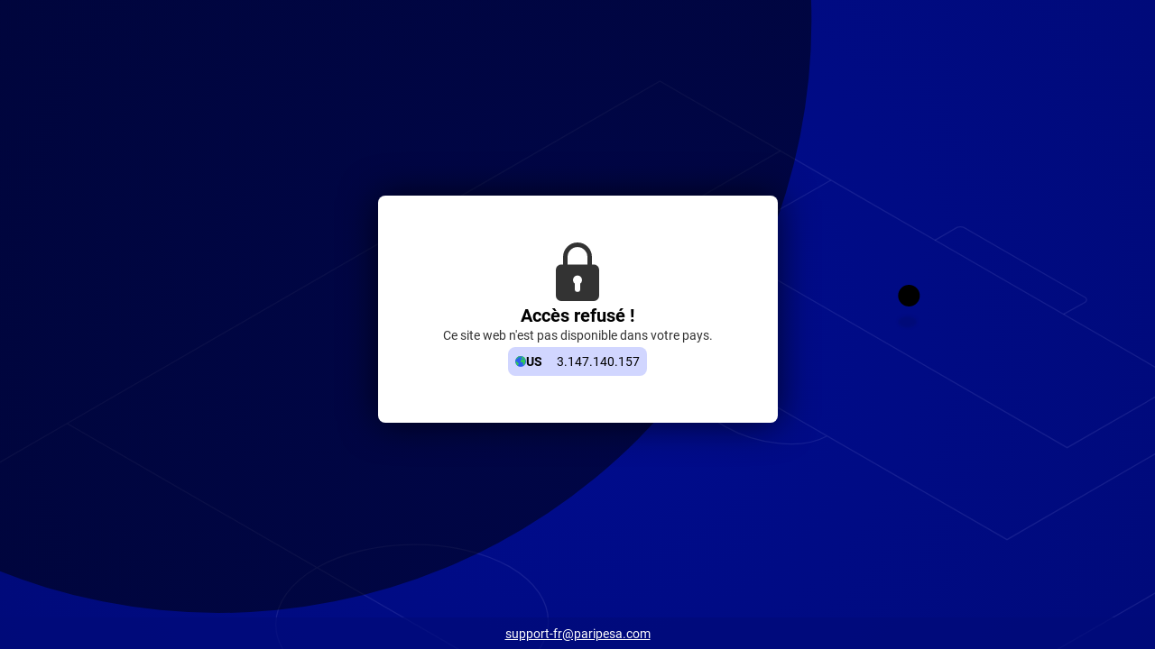

--- FILE ---
content_type: image/svg+xml
request_url: https://paripesa.ng/sys-icons/1.0.922/-1/common.svg
body_size: 73437
content:
<svg xmlns="http://www.w3.org/2000/svg" xmlns:xlink="http://www.w3.org/1999/xlink"><symbol viewBox="0 0 16 16" id="account-discount"><path d="M6 6.5a.5.5 0 100-1 .5.5 0 000 1zM10 10.5a.5.5 0 100-1 .5.5 0 000 1z"/><path d="M14.9 8l.7-2.2c0-.2 0-.4-.2-.5L13.6 4l-.7-2.2c0-.2-.3-.4-.5-.4h-2.3L8.3.2a.5.5 0 00-.6 0L6 1.5H3.6c-.2 0-.4 0-.5.3L2.4 4 .6 5.3c-.2.1-.3.3-.2.5L1 8l-.7 2.2c0 .2 0 .4.2.5L2.4 12l.7 2.2c0 .2.3.4.5.4h2.3l1.8 1.3a.5.5 0 00.6 0l1.8-1.4h2.3c.2 0 .4 0 .5-.3l.7-2.2 1.8-1.3c.2-.1.3-.3.2-.5L15 8zM4.6 6a1.4 1.4 0 112.8 0 1.4 1.4 0 01-2.8 0zM6 10.8a.5.5 0 01-.7 0 .5.5 0 010-.7l4.9-4.9a.5.5 0 01.7.7l-4.9 4.9zm4 .6a1.4 1.4 0 110-2.8 1.4 1.4 0 010 2.8z"/></symbol><symbol viewBox="0 0 448 512" id="alerts"><path d="M224 512c35 0 64-29 64-64H160c0 35 29 64 64 64zm215-150c-19-20-55-52-55-154 0-78-55-140-128-155V32a32 32 0 10-64 0v21C119 68 64 130 64 208c0 102-36 134-55 154-6 7-9 14-9 22 0 16 13 32 32 32h384a32 32 0 0023-54z"/></symbol><symbol viewBox="0 0 16 16" id="all-category"><path d="M1.33 4.83c0-1.41 0-2.12.44-2.56.44-.44 1.15-.44 2.56-.44 1.42 0 2.12 0 2.56.44.44.44.44 1.15.44 2.56 0 1.42 0 2.12-.44 2.56-.44.44-1.14.44-2.56.44-1.41 0-2.12 0-2.56-.44-.44-.44-.44-1.14-.44-2.56ZM8.67 12.17c0-1.42 0-2.12.44-2.56.44-.44 1.14-.44 2.56-.44 1.41 0 2.12 0 2.56.44.44.44.44 1.14.44 2.56 0 1.41 0 2.12-.44 2.56-.44.44-1.15.44-2.56.44-1.42 0-2.12 0-2.56-.44-.44-.44-.44-1.15-.44-2.56Z" opacity=".5"/><path d="M1.33 12.17c0-1.42 0-2.12.44-2.56.44-.44 1.15-.44 2.56-.44 1.42 0 2.12 0 2.56.44.44.44.44 1.14.44 2.56 0 1.41 0 2.12-.44 2.56-.44.44-1.14.44-2.56.44-1.41 0-2.12 0-2.56-.44-.44-.44-.44-1.15-.44-2.56ZM8.67 4.83c0-1.41 0-2.12.44-2.56.44-.44 1.14-.44 2.56-.44 1.41 0 2.12 0 2.56.44.44.44.44 1.15.44 2.56 0 1.42 0 2.12-.44 2.56-.44.44-1.15.44-2.56.44-1.42 0-2.12 0-2.56-.44-.44-.44-.44-1.14-.44-2.56Z"/></symbol><symbol viewBox="0 0 32 19" id="angle"><path d="M15.2 18.6.4 4c-.5-.5-.5-1.1 0-1.6l1.9-2c.5-.5 1.3-.5 1.7 0l12 11.8L28 .4c.4-.5 1.2-.5 1.7 0l2 2c.4.5.4 1 0 1.6L17 18.6c-.5.5-1.3.5-1.7 0Z"/></symbol><symbol viewBox="0 0 32 19" id="angle-bottom"><path d="M15.2 18.6.4 4c-.5-.5-.5-1.1 0-1.6l1.9-2c.5-.5 1.3-.5 1.7 0l12 11.8L28 .4c.4-.5 1.2-.5 1.7 0l2 2c.4.5.4 1 0 1.6L17 18.6c-.5.5-1.3.5-1.7 0Z"/></symbol><symbol viewBox="0 0 16 16" id="angle-down"><path d="M7.6 11.3 3.2 7a.5.5 0 0 1 0-.7l.5-.5c.2-.3.5-.3.8 0L8 9l3.5-3.4c.3-.3.6-.3.8 0l.5.5c.3.2.3.5 0 .7l-4.4 4.4c-.2.3-.6.3-.8 0Z"/></symbol><symbol viewBox="0 0 20 33" id="angle-left"><path d="M.9 15.7 15.5.9c.5-.5 1.1-.5 1.6 0l2 1.9c.5.5.5 1.3 0 1.7l-11.8 12 11.8 12c.5.4.5 1.2 0 1.7l-2 2c-.5.4-1 .4-1.6 0L1 17.4c-.5-.5-.5-1.3 0-1.7Z"/></symbol><symbol viewBox="0 0 20 33" id="angle-right"><path d="M19.1 17.3 4.5 32.1c-.5.5-1.1.5-1.6 0l-2-1.9c-.5-.5-.5-1.3 0-1.7l11.8-12L1 4.5C.4 4 .4 3.3.9 2.8l2-2c.5-.4 1-.4 1.6 0L19 15.6c.5.5.5 1.3 0 1.7Z"/></symbol><symbol viewBox="0 0 32 19" id="angle-top"><path d="M16.8.4 31.6 15c.5.5.5 1.1 0 1.6l-1.9 2c-.5.5-1.3.5-1.7 0L16 6.8 4 18.6c-.4.5-1.2.5-1.7 0l-2-2c-.4-.5-.4-1 0-1.6L15 .4c.5-.5 1.3-.5 1.7 0Z"/></symbol><symbol viewBox="0 0 16 16" id="apple-of-fortune"><path d="M13.9 13.6a4 4 0 0 1-2 2c-.5.3-1 .4-1.3.4-1 0-1.1-.6-2-.6-1 0-1.3.7-2.4.6a2.7 2.7 0 0 1-1.2-.5c-.9-.5-2-2.4-2.3-3A7 7 0 0 1 2 9.2c.2-1.6.8-2.8 1.8-3.4A3.6 3.6 0 0 1 6.1 5c1 .1 1.5.9 2.5.8.2 0 .6 0 1-.3.3 0 .5-.2.7-.3 1-.5 2.5 0 3.3.6 2.2 1.8 1.3 5.7.2 7.8Zm-.5-11.2c-.7 1.5-1.8 1.5-3 2.3l-.8.5c.3-.6.3-1 .7-1.6.9-1.3 1.4-1.5 1.3-1.5-.1 0-1 .5-1.8 1.3A4.7 4.7 0 0 0 9 5v-.4a4.9 4.9 0 0 1 1.4-3.2A5.1 5.1 0 0 1 13.7 0v.8a4.7 4.7 0 0 1-.3 1.6ZM8.6 5.6s-.2 0-.3-.2C7 3.8 6.9 3.7 5.5 2.8c-.1 0-.2 0-.3-.2 0-.3.3-.7.6-.7l.6.1c1.1 1 2.3 2.2 2.4 3.5l-.2.1Z"/></symbol><symbol viewBox="0 0 448 512" id="arrow-down"><path d="M413 223l22 22c10 9 10 24 0 34L241 473c-9 9-25 9-34 0L13 279c-10-10-10-25 0-34l22-22c9-10 25-10 34 0l115 120V56c0-13 11-24 24-24h32c13 0 24 11 24 24v287l115-120c9-10 25-10 34-1z"/></symbol><symbol viewBox="0 0 16 16" id="arrow-right-arrow-left"><path d="M0 5.2v-.5c0-.4.3-.7.8-.7H12V2.5c0-.7.8-1 1.3-.5l2.5 2.5c.3.3.3.7 0 1L13.3 8a.8.8 0 0 1-1.3-.5V6H.7a.7.7 0 0 1-.7-.8ZM15.3 10H4V8.5c0-.7-.8-1-1.3-.5L.2 10.5c-.3.3-.3.7 0 1L2.7 14c.5.5 1.3.2 1.3-.5V12h11.3c.4 0 .7-.3.7-.8v-.5c0-.4-.3-.7-.8-.7Z"/></symbol><symbol viewBox="0 0 8 4" id="arrow-right-serif"><path d="M6.5 3.5A5.1 5.1 0 0 1 8 2.2v-.4A5 5 0 0 1 6.5.5h-1l.4.6.3.6v.6A4 4 0 0 0 6 3l-.3.6h.9Zm-.2-1v-1H0v1h6.3Z"/></symbol><symbol viewBox="0 0 16 16" id="arrow-rotate-right-arrow-rotate-left"><path d="M13.8 13.3c-1.3 1.4-3.2 2.3-5.1 2.5-2 .2-3.9-.4-5.5-1.6C1.6 13 .6 11.3.2 9.4c-.4-1.9 0-3.9 1.1-5.6C2.3 2.2 3.9 1 5.8.4c1.9-.5 4-.4 5.8.5 1.5.7 2.6 1.9 3.4 3.9l-1.2.3C13.2 3.8 12.1 2.5 11 2c-1.4-.8-3.2-.8-4.8-.3-1.6.4-3 1.4-3.9 2.8-.9 1.4-1.2 3.1-.9 4.7.3 1.6 1.2 3.1 2.5 4 1.3 1 3 1.5 4.6 1.3 1.6-.1 3.2-.9 4.3-2.1l1 .9z"/><path d="m15 4.9-1.2.3-.9.2L15 7.7l1-3-1 .2zm-9.8 5.7c1.3 1.5 3.6 1.7 5.2.5.8-.6 1.3-1.4 1.5-2.3.2-.9 0-1.9-.5-2.7-.7-.9-1.5-1.5-2.4-1.8-.9-.2-1.9-.1-2.8.3-.7.3-1.2.9-1.6 1.9l.6.1c.3-.6.8-1.3 1.3-1.5.7-.4 1.6-.3 2.4-.1.8.2 1.4.7 1.9 1.4.4.7.6 1.5.4 2.3-.1.8-.6 1.5-1.2 2-1.3 1-3.2.8-4.3-.4-.1-.1-.5.3-.5.3z"/><path d="m4.6 6.5.6.1.5.1-1.1 1.2-.5-1.5.5.1z"/><path d="M4.4 6.2c.4-.9 1-1.5 1.7-1.8.9-.5 2-.5 3-.3 1 .3 1.8.9 2.4 1.7.5.9.7 1.9.5 2.9-.2 1-.7 1.9-1.5 2.5-1.7 1.3-4 1.1-5.5-.5l-.2-.2.8-.7.2.2c1 1.1 2.8 1.3 4 .4.6-.4 1-1.1 1.1-1.8.1-.7 0-1.5-.4-2.1-.4-.6-1-1.1-1.7-1.3C8 5 7.2 5 6.6 5.3c-.2.1-.4.3-.7.6-.1.1-.3.3-.4.6l.6.1-1.6 1.7-.7-2.2.6.1zm.2.3v-.1c.4-.9.9-1.5 1.6-1.8.9-.4 1.9-.5 2.8-.3.9.3 1.7.8 2.2 1.6.5.8.7 1.8.5 2.7-.2.9-.7 1.8-1.5 2.3-1.6 1.2-3.8 1-5.2-.5l.5-.4c1.1 1.2 3 1.3 4.3.4.6-.5 1.1-1.2 1.2-2 .1-.8 0-1.6-.4-2.3-.4-.7-1.1-1.2-1.9-1.4-.6 0-1.5 0-2.2.4-.4.2-.9.8-1.2 1.3 0 .1-.1.1-.1.2l.5.1-1.1 1.2-.5-1.5.5.1z"/></symbol><symbol viewBox="0 0 448 512" id="arrow-up"><path d="M35 290l-22-23c-10-9-10-24 0-34L207 39c9-9 25-9 34 0l194 194c10 10 10 25 0 34l-22 22c-9 10-25 10-34 0L264 169v287c0 13-11 24-24 24h-32c-13 0-24-11-24-24V169L69 289c-9 10-25 10-34 1z"/></symbol><symbol viewBox="0 0 512 512" id="arrows-alt"><path d="M276 236h116v-76c0-11 13-16 20-9l96 97c5 4 5 12 0 17l-96 96c-7 7-20 2-20-9v-76H276v116h76c11 0 16 13 9 20l-97 96c-4 5-12 5-16 0l-97-96c-7-7-2-20 9-20h76V276H120v76c0 11-13 16-20 9L4 265c-5-5-5-13 0-17l96-97c7-7 20-2 20 9v76h116V120h-76c-11 0-16-13-9-20l97-96c4-5 12-5 16 0l97 96c7 7 2 20-9 20h-76v116z"/></symbol><symbol viewBox="0 0 16 16" id="arrows-maximize"><path d="M15.5.8h-4.9c-.3 0-.4.3-.1.5L12 3 9.2 5.7c-.2.1-.2.4 0 .6l1.1 1.1c.2.2.5.2.6 0l2.9-2.8L15.3 6c.3.3.5.2.5-.1V1.2c0-.2-.1-.4-.3-.4Zm-14.2 15h4.8c.3 0 .4-.3.2-.6l-1.5-1.5 2.8-2.9v-.6L6.4 9.1c-.1-.2-.4-.2-.6 0L3 11.9l-1.6-1.6c-.2-.2-.6-.1-.6.2v4.8c0 .2.3.5.5.5Zm14.5-.4v-4.8c0-.3-.2-.4-.5-.2L13.8 12 11 9.2c-.2-.2-.4-.2-.6 0l-1.2 1.1v.6l2.9 2.8-1.6 1.6c-.2.2-.1.5.2.5h4.8c.2 0 .3-.2.3-.4ZM.8 1.3V6c0 .3.4.4.6.1L3 4.7l2.8 2.8c.2.2.5.2.6 0l1.2-1.1c.2-.2.2-.4 0-.6L4.8 3l1.5-1.6c.3-.3.2-.6-.1-.6H1.3c-.2 0-.5.3-.5.5Z"/></symbol><symbol viewBox="0 0 38.7 48" id="award"><path d="M25.3 31.2a4.4 4.4 0 014-2.3 2.4 2.4 0 002.6-2.7 4.4 4.4 0 012.3-4 2.4 2.4 0 001-3.6 4.5 4.5 0 010-4.6 2.4 2.4 0 00-1-3.6 4.4 4.4 0 01-2.3-4 2.4 2.4 0 00-2.6-2.7 4.4 4.4 0 01-4-2.3 2.4 2.4 0 00-3.7-1 4.5 4.5 0 01-4.6 0 2.4 2.4 0 00-3.6 1 4.4 4.4 0 01-4 2.3 2.4 2.4 0 00-2.6 2.7 4.5 4.5 0 01-2.3 4 2.4 2.4 0 00-1 3.6 4.4 4.4 0 010 4.6 2.4 2.4 0 001 3.6 4.4 4.4 0 012.3 4A2.4 2.4 0 009.4 29a4.4 4.4 0 014 2.3 2.4 2.4 0 003.7 1 4.5 4.5 0 014.6 0 2.4 2.4 0 003.6-1zm-6-5.3a9.6 9.6 0 119.6-9.6 9.6 9.6 0 01-9.5 9.6z"/><path class="cls-1" d="M9.3 30.3c-1.9 0-2.1-.9-2.1-.9L0 43.6l5.8-.7L9 47.7 15.7 34c-3.5 0-2.2-3.5-6.4-3.6zM31.4 30c-5.3.6-4.2 1.9-5.4 2.9A3.7 3.7 0 0123 34L31 48l2-5.2 5.7.8zM21.4 14.2l-2-4-2 4-4.6.6 3.3 3.2-.8 4.5 4-2.1 4 2-.7-4.4 3.3-3.2-4.5-.6z"/></symbol><symbol viewBox="0 0 448 512" id="back"><path d="M193 154l-65 66h296c13 0 24 11 24 24v24c0 13-11 24-24 24H128l65 66c10 9 10 24 0 34l-17 16c-9 10-24 10-33 0L7 273c-9-9-9-25 0-34l136-135c9-10 24-10 33 0l17 16c10 10 10 25 0 34z"/></symbol><symbol viewBox="0 0 16 13" id="back-arrow"><path d="M7.65.37c.49.48.49 1.28 0 1.76L4.8 5h8.98a1.25 1.25 0 110 2.5H4.79l2.86 2.87a1.25 1.25 0 01-1.77 1.76L.71 6.96a1 1 0 010-1.42L5.88.37a1.25 1.25 0 011.77 0z"/></symbol><symbol viewBox="0 0 16 16" id="badge-percent"><path d="m6 6.4.3-.1a.5.5 0 0 0 0-.7.5.5 0 0 0-.7 0 .5.5 0 0 0 0 .7l.3.1Zm4.1 4h.4a.5.5 0 0 0 0-.8.5.5 0 0 0-.8 0 .5.5 0 0 0 0 .7l.4.2Z"/><path d="m15.2 8 .8-2.3c0-.2 0-.4-.2-.5l-2-1.3-.7-2.2c0-.2-.3-.4-.5-.4h-2.4L8.3.1a.5.5 0 0 0-.6 0L6 1.4H3.4c-.2 0-.4 0-.5.3L2.2 4 .3 5.2c-.2.1-.3.3-.2.5L.7 8 0 10.2c0 .2 0 .4.2.5l2 1.3.7 2.2c0 .2.3.4.5.4h2.4l2 1.3a.5.5 0 0 0 .5 0l2-1.4h2.3c.2 0 .4 0 .5-.3L14 12l1.9-1.3c.2-.1.3-.3.2-.5l-.7-2.3ZM4.5 6c0-.4.1-.8.4-1a1.5 1.5 0 0 1 2 0 1.4 1.4 0 0 1 0 2 1.5 1.5 0 0 1-2 0c-.3-.3-.4-.7-.4-1Zm1.4 4.8a.5.5 0 0 1-.7 0 .5.5 0 0 1 0-.7l5.1-5a.5.5 0 0 1 .7 0l.2.4-.1.3-5.2 5Zm4.2.6c-.4 0-.7-.2-1-.4a1.4 1.4 0 0 1 0-2 1.5 1.5 0 0 1 2 0 1.4 1.4 0 0 1 0 2c-.2.2-.6.4-1 .4Z"/></symbol><symbol viewBox="0 0 16 16" id="ball-scientist"><path clip-rule="evenodd" d="M2.72 5.61a6 6 0 1 0 9.95 2.25c-.04.08-.45.8-2.15.84l-1.33.45-.86-.69a16.8 16.8 0 0 1-1.98-.54L4.82 9.15l-2.05-.68-.42-1.77a6.03 6.03 0 0 1 .46-.59l.02-.03.13-.13c-.1-.12-.18-.23-.24-.34Zm-.57 7 .17.28 1.98.31.97-1.28-.6-2.36-2.02-.68-1.22 1.46c.02.23.05.46.1.68v.03l.08.3.01.03.1.3v.01a5.27 5.27 0 0 0 .42.9l.01.03Zm5.88 2.72.3-.07 1.03-1.8-.97-1.28H5.61l-.96 1.27 1.19 1.85c.18.04.37.07.56.09h.01a6.4 6.4 0 0 0 .27.02h.03a5.77 5.77 0 0 0 .66 0h.03l.25-.03h.07l.26-.05h.05Zm4.44-4.3c.05-.23.08-.46.1-.69l-1.22-1.46-2.03.68-.59 2.35.98 1.3 1.97-.32.17-.27.01-.02.15-.29c.1-.2.2-.4.27-.62l.1-.3v-.05a5.86 5.86 0 0 0 .09-.3Z" fill-rule="evenodd"/><path clip-rule="evenodd" d="M6.38 1.82 4 1.16l-.13.5 2.5.16ZM3.4 3.36l-.37 1.33S3 6.4 7.26 7.59c4.26 1.19 5.06-.3 5.06-.3L12.68 6l-4.17.26a2.4 2.4 0 0 1-1.52-.42L3.4 3.35Zm9.78.86.13-.46-2.19-.61 2.06 1.07Z" fill-rule="evenodd"/><path d="M8.47.45A2.4 2.4 0 0 1 10 .88l5.76 4c.19.12.1.42-.12.43l-7 .43a2.4 2.4 0 0 1-1.52-.42l-5.76-4A.24.24 0 0 1 1.47.9l7-.44Z"/></symbol><symbol viewBox="0 0 32 32" id="ballons"><path d="M31.3 13c-.6 5.5-4.6 9.6-9.3 10.1l-.2 1.8c0 .3-.2.4-.5.4h-1l-.3 2c0 .3.2.5.5.5.8.1 1.4 1 1.3 1.8v.5a1.5 1.5 0 01-1.8 1.3.5.5 0 01-.4-.6c0-.2.3-.4.6-.4.2 0 .5-.2.5-.5v-.5c.1-.2 0-.5-.4-.5-.8-.1-1.4-1-1.3-1.8l.2-2-1-.1a.5.5 0 01-.4-.6l.2-1.7c-1.9-.7-3.5-2-4.7-3.7a12 12 0 01-2-8.3C12 4.5 17 0 22.5.7c5.5.6 9.5 6.2 8.7 12.4zM17.5 5a.5.5 0 00-.8 0 9.5 9.5 0 00-3 6 .5.5 0 00.6.5c.2 0 .4-.1.5-.4.2-2 1.2-4 2.6-5.3.2-.2.2-.5 0-.7zm2.4 19.1l1 .2v-1l-1-.2-1-.1v1l1 .1zm2.4-21c-1.3 0-2.7.2-3.9.7-.3.2-.4.5-.2.7a.5.5 0 00.6.3c1-.5 2.3-.7 3.4-.6.3 0 .5-.2.5-.4 0-.3-.1-.6-.4-.6zm-12 7.4a13 13 0 002.1 9c.8 1.1 1.7 2 2.6 2.7l-.6.3.3 1.4v.4l-.4.2-1 .2.6 2a.5.5 0 01-.5.6.5.5 0 01-.5-.4l-.5-2-1 .3h-.1a.5.5 0 01-.5-.4l-.4-1.7C6 22.7 2 19 .9 14-.5 8.2 2.8 2.2 8.2.9c2.3-.5 4.7-.1 6.8 1-2.5 2-4.3 5.1-4.8 8.8zm1.3 13.6l2-.5-.2-.8h-.1c-.6.2-1.3.3-1.9.3l.3 1zM5 6.8a.5.5 0 00-.7.2c-1 2-1.4 4.3-.8 6.6a.5.5 0 00.6.4c.2 0 .4-.4.3-.6-.4-2-.2-4.2.8-6 .1-.2 0-.5-.2-.6zm3.9-3.5c-1.3.3-2.6 1-3.5 2-.2.2-.2.5 0 .7A.5.5 0 006 6c.8-.8 2-1.4 3-1.7.3 0 .5-.3.4-.6 0-.3-.3-.4-.6-.4z"/></symbol><symbol viewBox="0 0 16 16" id="banner"><path d="M15.57.43A1.46 1.46 0 0 0 14.53 0H8.92c-.4 0-.77.15-1.04.43L.43 7.88a1.46 1.46 0 0 0 0 2.08l5.61 5.6a1.46 1.46 0 0 0 2.08 0l7.45-7.44c.28-.27.43-.64.43-1.04v-5.6c0-.4-.15-.77-.43-1.05ZM8 3.7a1.47 1.47 0 1 1 0 2.95A1.47 1.47 0 0 1 8 3.7Zm0 8.62a1.47 1.47 0 1 1 0-2.95 1.47 1.47 0 0 1 0 2.95Zm3.01-3.84H5a.47.47 0 0 1 0-.94h6a.47.47 0 1 1 0 .94Z"/></symbol><symbol viewBox="0 0 16 16" id="bars-card"><path d="M15 8.5c.6 0 1 .5 1 1V14c0 .5-.4 1-1 1H1a1 1 0 0 1-1-1V9.5c0-.5.4-1 1-1h14ZM3.8 9.6a2.2 2.2 0 1 0 0 4.3 2.2 2.2 0 0 0 0-4.3ZM15 1c.6 0 1 .5 1 1v4.5c0 .5-.4 1-1 1H1a1 1 0 0 1-1-1V2c0-.5.4-1 1-1h14ZM3.8 2a2.2 2.2 0 1 0 0 4.4 2.2 2.2 0 0 0 0-4.3Zm4 2.8a.8.8 0 1 0 0 1.6h3.8a.8.8 0 0 0 0-1.6H7.7Zm0-2.7a.8.8 0 0 0 0 1.6h6a.8.8 0 0 0 0-1.6h-6Z"/></symbol><symbol viewBox="0 0 19 29" id="basket-money"><path d="M16.35 7.48H2.15v12.36a7.1 7.1 0 1 0 14.2 0V7.48ZM.17 5.5v14.34a9.08 9.08 0 1 0 18.15 0V5.5H.17Z" fill-rule="evenodd"/><path d="M4.47 8.82c.54 0 .99.44.99.98a3.8 3.8 0 0 0 7.29 1.45l.88.37-.88-.37c.19-.46.29-.95.29-1.45a.99.99 0 1 1 1.97 0 5.76 5.76 0 0 1-7.97 5.33l.38-.91-.38.9A5.76 5.76 0 0 1 3.48 9.8c0-.54.44-.98.99-.98ZM4.18.64a7.2 7.2 0 0 1 6.97 1.22c.6.53 1.1 1.16 1.44 1.87.33.7.5 1.47.5 2.25h-1.96c0-.47-.11-.95-.33-1.4a3.8 3.8 0 0 0-.94-1.23 4.62 4.62 0 0 0-1.47-.85 5.23 5.23 0 0 0-5 .85 3.8 3.8 0 0 0-.96 1.23c-.21.45-.32.93-.32 1.4H.14c0-.78.18-1.54.51-2.25.34-.7.83-1.34 1.44-1.87A6.6 6.6 0 0 1 4.19.64Z" fill-rule="evenodd"/><path d="M11.67 1.96a5.42 5.42 0 0 1 5.2.91c.46.4.83.87 1.1 1.4l-.9.43.9-.42c.25.53.38 1.11.38 1.7h-1.97c0-.28-.06-.57-.2-.85a2.37 2.37 0 0 0-.6-.76 2.99 2.99 0 0 0-.94-.55 3.45 3.45 0 0 0-2.95.31l-1.07-1.65c.33-.21.68-.38 1.05-.52Z" fill-rule="evenodd"/></symbol><symbol viewBox="0 0 16 16" id="binoculars"><path d="M13 1.5c0-.3-.2-.5-.5-.5h-2c-.3 0-.5.2-.5.5V3h3V1.5ZM2 5c0 3-1.9 3.6-2 7.6V14c0 .6.4 1 1 1h3c.6 0 1-.4 1-1V9h1V4H3a1 1 0 0 0-1 1Zm12 0c0-.6-.4-1-1-1h-3v5h1v5c0 .6.4 1 1 1h3c.6 0 1-.4 1-1v-1.4c-.1-4-2-4.7-2-7.6ZM5.5 1h-2c-.3 0-.5.2-.5.5V3h3V1.5c0-.3-.2-.5-.5-.5ZM7 9h2V4H7v5Z"/></symbol><symbol viewBox="0 0 48 64" id="blocked"><path d="M42 24h-2v-8a16 16 0 00-32 0v8H6a6 6 0 00-6 6v28a6 6 0 006 6h36a6 6 0 006-6V30a6 6 0 00-6-6zm-29-8a11 11 0 1122 0v8H13v-8zm14 29v6a3 3 0 01-6 0v-6a5 5 0 116 0z"/></symbol><symbol viewBox="0 0 512 512" id="bonus"><path d="M479 100h-38a66 66 0 00-30-93c-24-12-51-7-71 11l-47 42a50 50 0 00-74 0l-47-42a65 65 0 00-71-12 66 66 0 00-40 68c1 9 5 18 10 26H33c-18 0-33 15-33 33v50c0 9 7 17 17 17h478c10 0 17-8 17-17v-50c0-18-15-33-33-33zm-273-6v6h-79a33 33 0 1122-58l57 52zm211-24c-1 17-17 30-34 30h-77v-6l56-51c8-8 20-11 31-8 16 5 25 18 24 35zM33 233v245c0 19 15 34 34 34h156V233H33zm256 0v279h156c19 0 34-15 34-34V233H289z"/></symbol><symbol viewBox="0 0 12 12" id="broadcast-time"><path d="M8.3 8a3.1 3.1 0 0 0 2.6-4.9l.5-.4a.2.2 0 0 0 0-.3l-.5-.4a.2.2 0 0 0-.2 0l-.4.4a3.1 3.1 0 0 0-1.5-.6v-.6h.4a.2.2 0 0 0 .2-.2V.4a.2.2 0 0 0-.2-.1H7.4a.2.2 0 0 0-.2.1V1c0 .1 0 .2.2.2h.4v.6A3.1 3.1 0 0 0 8.3 8Zm.5-4.9v2.3a.2.2 0 0 1-.2.2H8a.2.2 0 0 1-.2-.2V3.1A.2.2 0 0 1 8 3h.6a.2.2 0 0 1 .2.2Zm-8 .2h4.1a3.7 3.7 0 0 0-.3 1H1v5h7.1v-.7a3.7 3.7 0 0 0 1-.1v1c0 .5-.3.9-.7.9h-3l.2.8h1.1c.2 0 .4.2.4.4s-.2.4-.4.4H2.4c-.2 0-.4-.2-.4-.4s.2-.4.4-.4h1.2l.2-.8h-3c-.5 0-.8-.4-.8-.9V4.1c0-.5.3-.8.8-.8Z"/></symbol><symbol viewBox="0 0 16 16" id="bulb"><path d="M10.7 12c.4-1 1-1.8 1.7-2.7l.5-.7c.7-.9 1.1-2 1.1-3.1 0-3-2.7-5.5-6-5.5S2 2.5 2 5.5c0 1.2.4 2.2 1 3.1l.6.7A9 9 0 0 1 5.3 12h5.4ZM8 16c1.5 0 2.7-1.1 2.7-2.5V13H5.3v.5C5.3 14.9 6.5 16 8 16ZM3.7 5.7c0 .3 1 .6 1 .3s-.5-.2-.5-.5C4.2 3.5 5.9 2 8 2c.3 0 .3.3.5.5.2-.2.1-1-.2-1-3.3 0-5 2.8-4.6 4.2Z"/></symbol><symbol viewBox="0 0 32 32" id="bullets"><path d="M16 0a16 16 0 100 32 16 16 0 000-32zm.6 4.6L22 2.4l1.9 1c.6.3 1.1.8 1.6 1.2l.7.6.1.1.7.7.6.7.1.2.6.8-1.1 4.7-5.5 1.8-5.2-4.2zM4.2 7v-.1l.6-.7.8-.8.7-.7L8 3.4l1.8-1 5.6 2.2V10l-5.2 4.2-5.5-1.8-1-4.7c0-.3.3-.5.5-.8zm-.7 17.3l-.4-.7v-.1l-.5-.8L2 21l-.2-.8V20l-.3-.8v-.1l-.3-1.8 3.3-4 5.4 1.9 1.6 6.3L8.8 25zm16 6.3l-.8.2-.8.1h-.8l-.2.1a14.4 14.4 0 01-1.7 0h-.8l-1.5-.3-3.2-5 2.6-3.3h7.4l2.6 3.4zm11-11.3l-.1.9-.3.9a15.1 15.1 0 01-1.1 2.4l-.5.8-5.3.8-2.6-3.4 1.6-6.3 5.4-1.8 3.3 3.9-.3 1.8z"/></symbol><symbol viewBox="0 0 512 512" id="bullets-no"><path d="M256 8a248 248 0 100 496 248 248 0 000-496zm0 448a200 200 0 110-400 200 200 0 010 400zm102-262l-62 62 62 62c5 5 5 12 0 17l-23 23c-5 5-12 5-17 0l-62-62-62 62c-5 5-12 5-17 0l-23-23c-4-5-4-12 0-17l62-62-62-62c-4-5-4-12 0-17l23-23c5-4 12-4 17 0l62 62 62-62c5-4 13-4 17 0l23 23c5 5 5 12 0 17z"/></symbol><symbol viewBox="0 0 512 512" id="bullets-yes status-success"><path d="M256 8a248 248 0 100 496 248 248 0 000-496zm0 48a200 200 0 110 400 200 200 0 010-400m140 130l-22-22c-5-5-13-5-17-1L215 304l-59-61c-5-4-13-4-17 0l-23 23c-5 5-5 12 0 17l91 91c4 5 12 5 17 0l172-171c5-4 5-12 0-17z"/></symbol><symbol viewBox="0 0 448 512" id="calculator"><path d="M400 0H48C22 0 0 22 0 48v416c0 26 22 48 48 48h352c26 0 48-22 48-48V48c0-26-22-48-48-48zM128 435c0 7-6 13-13 13H77c-7 0-13-6-13-13v-38c0-7 6-13 13-13h38c7 0 13 6 13 13v38zm0-128c0 7-6 13-13 13H77c-7 0-13-6-13-13v-38c0-7 6-13 13-13h38c7 0 13 6 13 13v38zm128 128c0 7-6 13-13 13h-38c-7 0-13-6-13-13v-38c0-7 6-13 13-13h38c7 0 13 6 13 13v38zm0-128c0 7-6 13-13 13h-38c-7 0-13-6-13-13v-38c0-7 6-13 13-13h38c7 0 13 6 13 13v38zm128 128c0 7-6 13-13 13h-38c-7 0-13-6-13-13V269c0-7 6-13 13-13h38c7 0 13 6 13 13v166zm0-256c0 7-6 13-13 13H77c-7 0-13-6-13-13V77c0-7 6-13 13-13h294c7 0 13 6 13 13v102z"/></symbol><symbol viewBox="0 0 512 512" id="calendar"><path d="M483 84c-8-7-16-11-26-11h-37V46a44.5 44.5 0 00-45-46h-19a44.5 44.5 0 00-45 46v27H201V46a44.5 44.5 0 00-46-46h-18c-13 0-23 4-32 13S91 33 91 46v27H55c-10 0-19 4-26 11s-11 16-11 26v365c0 10 4 19 11 26s16 11 26 11h402c10 0 18-4 26-11 7-7 10-16 10-26V110c0-10-3-19-10-26zM137 475H55v-82h82v82zm0-100H55v-92h82v92zm0-110H55v-82h82v82zm-6-131c-2-1-3-4-3-6V46c0-3 1-5 3-7 1-2 4-2 6-2h18c3 0 5 0 7 2s2 4 2 7v82c0 2 0 5-2 6-2 2-4 3-7 3h-18c-2 0-5-1-6-3zm116 341h-92v-82h92v82zm0-100h-92v-92h92v92zm0-110h-92v-82h92v82zm109 210h-91v-82h91v82zm0-100h-91v-92h91v92zm0-110h-91v-82h91v82zm-6-131c-2-1-3-4-3-6V46c0-3 1-5 3-7s4-2 6-2h19c2 0 4 0 6 2s3 4 3 7v82c0 2-1 5-3 6l-6 3h-19l-6-3zm107 341h-82v-82h82v82zm0-100h-82v-92h82v92zm0-110h-82v-82h82v82z"/></symbol><symbol viewBox="0 0 16 16" id="calendar-clock"><path d="M2.67 1.89a.89.89 0 1 1 1.77 0v.89H8v-.9a.89.89 0 1 1 1.78 0v.9h1.33c.74 0 1.33.6 1.33 1.33v1.33H0V4.11c0-.74.6-1.33 1.33-1.33h1.34v-.9Zm9.77 4.46L12 6.33a4.89 4.89 0 0 0-2.81 8.9H1.33c-.73 0-1.33-.6-1.33-1.34V6.33h12.44v.02ZM16 11.22a4 4 0 1 1-8 0 4 4 0 0 1 8 0Zm-4.47-1.78v1.78c0 .25.23.45.45.45h1.35c.25 0 .45-.2.45-.45 0-.24-.2-.44-.45-.44h-.91V9.44a.43.43 0 0 0-.45-.44c-.21 0-.44.2-.44.44Z"/></symbol><symbol viewBox="0 0 16 16" id="calendar-empty"><path d="M14 5V3H2v2h12zm0 2H2v7h12V7zm-2-6V0h2v1a2 2 0 012 2v11a2 2 0 01-2 2H2a2 2 0 01-2-2V3c0-1.1.9-2 2-2V0h2v1h8z"/></symbol><symbol viewBox="0 0 16 16" id="cashback"><path d="M8 0a8 8 0 100 16A8 8 0 008 0zm2.07 10.83c-.31.38-.73.65-1.2.77a.33.33 0 00-.29.38v.63a.26.26 0 01-.29.3h-.68a.27.27 0 01-.3-.31v-.47c0-.34-.02-.35-.35-.4a4.54 4.54 0 01-1.38-.42.35.35 0 01-.08-.47l.2-.7c.08-.28.15-.31.4-.18a4 4 0 001.35.4c.3.04.61 0 .9-.12a.69.69 0 00.15-1.2 1.82 1.82 0 00-.5-.3c-.47-.18-.93-.4-1.38-.62a1.95 1.95 0 01-1.1-1.87 2.06 2.06 0 011.5-1.91c.37-.13.37-.13.38-.51v-.4c0-.28.05-.33.34-.34H8c.6 0 .6 0 .62.61 0 .44 0 .44.43.51a3.55 3.55 0 011.06.34.28.28 0 01.08.32l-.24.8c-.08.24-.16.28-.4.17-.47-.23-.99-.34-1.5-.3-.15 0-.29.03-.42.08a.58.58 0 00-.13 1.02c.2.15.42.28.65.36.41.16.82.34 1.2.55a2.17 2.17 0 01.7 3.28z"/></symbol><symbol viewBox="0 0 640 512" id="cast"><path d="M631 97L437 0c-21 28-65 47-117 47S224 28 204 0L9 97c-8 4-11 13-7 21l57 115c4 7 13 11 21 7l57-28c11-5 23 3 23 14v254c0 18 14 32 32 32h256c18 0 32-14 32-32V226c0-11 12-19 23-14l56 28c8 4 18 0 22-8l57-114c4-8 1-18-7-21z"/></symbol><symbol viewBox="0 0 576 512" id="champ"><path d="M552 64H448V24c0-13-11-24-24-24H152c-13 0-24 11-24 24v40H24C11 64 0 75 0 88v56c0 36 23 72 62 101 31 22 70 37 110 41 31 53 68 74 68 74v72h-48c-35 0-64 21-64 56v12c0 7 5 12 12 12h296c7 0 12-5 12-12v-12c0-35-29-56-64-56h-48v-72s37-21 68-74c40-4 79-19 110-41 39-29 62-65 62-101V88c0-13-11-24-24-24zM99 193c-24-18-35-37-35-49v-16h64c1 33 6 61 13 86-15-5-29-12-42-21zm413-49c0 16-18 36-35 49-13 9-27 16-42 21 7-25 12-53 13-86h64v16z"/></symbol><symbol viewBox="0 0 16 16" id="champs-default"><path d="M4.6 8.3C4.5 8.3 4.3 8.3 4.2 8.3C2.4 8.1 1 6.5 1 4.7C1 3.8 1.3 3.1 1.9 2.5C2.6 2 3.4 1.8 4.3 1.9C6 2.1 7.4 3.7 7.4 5.5C7.4 6.4 7.1 7.1 6.5 7.7C5.9 8.1 5.3 8.3 4.6 8.3ZM3.8 2.9C3.4 2.9 2.9 3 2.6 3.3C2.2 3.7 2 4.2 2 4.7C2 6 3 7.1 4.3 7.3C4.9 7.4 5.4 7.2 5.8 6.9C6.2 6.6 6.4 6 6.4 5.5C6.4 4.2 5.4 3.1 4.1 2.9C4 2.9 3.9 2.9 3.8 2.9Z" fill="#FF8400"/><path d="M9.80078 7.60004C9.20078 7.10004 8.80078 6.30004 8.80078 5.50004C8.80078 3.80004 10.2008 2.20004 11.9008 1.90004C12.8008 1.80004 13.6008 2.00004 14.2008 2.60004C14.8008 3.10004 15.1008 3.90004 15.1008 4.80004C15.1008 6.50004 13.7008 8.10004 12.0008 8.40004C11.9008 8.40004 11.7008 8.40004 11.6008 8.40004C10.9008 8.30004 10.3008 8.10004 9.80078 7.60004ZM12.1008 2.90004C10.8008 3.00004 9.80078 4.20004 9.80078 5.50004C9.80078 6.10004 10.0008 6.60004 10.4008 6.90004C10.8008 7.30004 11.3008 7.40004 11.9008 7.30004C13.2008 7.10004 14.2008 6.00004 14.2008 4.70004C14.2008 4.10004 14.0008 3.60004 13.6008 3.30004C13.3008 3.00004 12.8008 2.80004 12.4008 2.80004C12.3008 2.90004 12.2008 2.90004 12.1008 2.90004Z" fill="#FF8400"/><path d="M11.8993 0H4.29931C4.29931 0 2.79931 2 3.29931 5.6C3.79931 9.2 6.69931 11.5 7.09931 11.9V14.8H8.49931V11.9C8.89931 11.5 11.8993 0 11.8993 0Z" fill="#FFDA00"/><path d="M5.50077 0.500256C5.40077 0.400256 5.10077 0.400256 5.00077 0.600256C5.00077 0.700256 3.80077 2.30026 4.20077 5.20026C4.20077 5.40026 4.40077 5.50026 4.60077 5.50026C4.60077 5.50026 4.60077 5.50026 4.70077 5.50026C4.90077 5.50026 5.10077 5.30026 5.00077 5.10026C4.70077 2.50026 5.70077 1.10026 5.70077 1.00026C5.70077 0.900256 5.70077 0.700256 5.50077 0.500256Z" fill="#FFF9C9"/><path d="M11.8996 0H8.89961C8.89961 0 10.0996 5.9 7.09961 11.9V14.8H9.09961V11.9C9.49961 11.4 12.3996 9.2 12.8996 5.6C13.3996 2 11.8996 0 11.8996 0Z" fill="#FF8400"/><path d="M11.5992 16.0002H4.69922V15.8002C4.69922 15.2002 5.19922 14.7002 5.79922 14.7002H10.5992C11.1992 14.7002 11.6992 15.2002 11.6992 15.8002V16.0002H11.5992Z" fill="#2C5F96"/><path d="M10.5008 14.6999H8.10078H5.80078V14.4999C5.80078 13.8999 6.30078 13.3999 6.90078 13.3999H9.40078C10.0008 13.3999 10.5008 13.8999 10.5008 14.4999V14.6999Z" fill="#0F235E"/><path d="M3.30078 0H12.9008C12.9008 0.5 12.5008 0.9 12.0008 0.9H4.20078C3.70078 0.9 3.30078 0.5 3.30078 0Z" fill="#FF8400"/></symbol><symbol viewBox="0 0 512 512" id="chart-pie-alt"><path d="M461 288H224V51a16 16 0 00-18-16 240 240 0 10271 271c2-10-6-18-16-18zM240 464h-6c-99-3-183-87-186-186-3-85 50-160 128-187v245h245c-27 75-99 128-181 128zM289 0h-1c-9 0-16 7-16 16v224h224c9 0 17-8 16-17A241 241 0 00289 0z"/></symbol><symbol viewBox="0 0 16 16" id="chart-pie-simple"><path d="M14.4 9H7V1.6a.5.5 0 0 0-.6-.5A7.5 7.5 0 1 0 15 9.6q0-.5-.5-.6M9 0q-.5 0-.5.5v7h7q.5 0 .5-.5a7.5 7.5 0 0 0-7-7"/></symbol><symbol viewBox="0 0 16 16" id="check"><path d="m14.3 2.12-9.21 9.2L1.7 7.96a.42.42 0 0 0-.6 0l-.99.99a.42.42 0 0 0 0 .59L4.8 14.2c.17.16.43.16.6 0L15.88 3.7a.42.42 0 0 0 0-.59l-1-.99a.42.42 0 0 0-.59 0Z"/></symbol><symbol viewBox="0 0 16 16" id="cherry"><path d="M4.3 4.7c.7 0 1.3-.2 1.9-.4-.5 1-.8 2.1-.9 3.3-2.1.3-3.8 2-3.8 4.2 0 2.3 1.9 4.3 4.2 4.3.7 0 1.4-.2 2-.5-2-2-2.1-5.3 0-7.4-.5-.3-1-.4-1.5-.5.2-3.3 2.7-6 5.9-6.5-.8 1.2-1.3 2.5-1.3 4v2.6C8.7 8 7 9.8 7 12c0 2.3 1.9 4.3 4.2 4.3s4.2-1.9 4.2-4.3c0-2.2-1.7-3.9-3.8-4.2V5c0-1.6.6-3.1 1.8-4.2l.9-.8h-1.1C11 0 9 .9 7.5 2.3 7.1 2 5.9.9 4.3.9 2.3.9 1 2.4.9 2.4l-.4.4.3.3c.1.1 1.5 1.6 3.5 1.6zm7 5.6c-.8 0-1.4.6-1.4 1.4h-1c0-1.3 1.1-2.3 2.3-2.3v.9zm-5.6 0c-.8 0-1.4.6-1.4 1.4h-1c0-1.3 1.1-2.3 2.3-2.3v.9z"/></symbol><symbol viewBox="0 0 437 457" id="chevron-double-down"><path d="M207 452L5 261c-7-7-7-16 0-23l26-26c7-6 18-6 23 0l164 155 164-155c6-6 17-6 24 0l26 26c6 7 6 16 1 23L231 452c-7 7-18 7-24 0zm24-208L433 52c5-6 5-16 0-22L406 4c-7-5-18-5-24 0L218 159 54 4c-5-5-16-5-23 0L5 30c-7 6-7 16 0 22l202 192c6 6 17 6 24 0z"/></symbol><symbol viewBox="0 0 16 16" id="chevron-double-down-results"><path d="M7.6 12.8 3.2 8.6a.5.5 0 0 1 0-.7l.5-.5c.2-.2.5-.2.8 0L8 10.7l3.5-3.3c.3-.2.6-.2.8 0l.5.5c.3.2.3.5 0 .7l-4.4 4.2c-.2.3-.6.3-.8 0Zm.8-4.2 4.4-4.2c.3-.2.3-.5 0-.7l-.5-.5a.6.6 0 0 0-.8 0L8 6.5 4.5 3.2a.6.6 0 0 0-.8 0l-.5.5c-.3.2-.3.5 0 .7l4.4 4.2c.2.2.6.2.8 0Z"/></symbol><symbol viewBox="0 0 448 512" id="chevron-double-left"><path d="M390 474L181 265c-5-5-5-13 0-17L390 38c5-5 13-5 17 0l20 20c5 5 5 12 0 17L246 256l181 181c5 5 5 12 0 17l-20 20c-4 5-12 5-17 0zm-143 0l20-20c5-5 5-12 0-17L86 256 267 75c5-5 5-12 0-17l-20-20c-4-5-12-5-17 0L21 248c-5 4-5 12 0 17l209 209c5 5 13 5 17 0z"/></symbol><symbol viewBox="0 0 448 512" id="chevron-double-right"><path d="M58 38l209 210c5 4 5 12 0 17L58 474c-5 5-13 5-17 0l-20-20c-5-5-5-12 0-17l181-181L21 75c-5-5-5-12 0-17l20-20c4-5 12-5 17 0zm143 0l-20 20c-5 5-5 12 0 17l181 181-181 181c-5 5-5 12 0 17l20 20c4 5 12 5 17 0l209-209c5-5 5-13 0-17L218 38c-5-5-13-5-17 0z"/></symbol><symbol viewBox="0 0 437 457" id="chevron-double-up"><path d="M236 8l194 194c10 9 10 24 0 34l-22 22c-10 10-25 10-34 0L219 105 64 259c-9 9-24 9-34 0L8 236c-10-10-10-25 0-34L202 8c9-10 25-10 34 0zm-34 192L8 394c-10 9-10 24 0 34l22 22c10 10 25 10 34 0l155-154 155 154c9 10 24 10 34 0l22-22c10-10 10-25 0-34L236 200c-9-10-25-10-34 0z"/></symbol><symbol viewBox="0 0 16 16" id="chevron-double-up-results"><path d="m8.4 3.2 4.4 4.2c.3.2.3.5 0 .7l-.5.5c-.2.2-.5.2-.8 0L8 5.3 4.5 8.6c-.3.2-.6.2-.8 0l-.5-.5a.5.5 0 0 1 0-.7l4.4-4.2c.2-.3.6-.3.8 0Zm-.8 4.2-4.4 4.2c-.3.2-.3.5 0 .7l.5.5c.2.3.5.3.8 0L8 9.5l3.5 3.3c.3.2.6.2.8 0l.5-.5c.3-.2.3-.5 0-.7L8.4 7.4a.6.6 0 0 0-.8 0Z"/></symbol><symbol viewBox="0 0 448 512" id="chevron-down"><path d="M207 381L13 187c-10-9-10-24 0-34l22-22c10-10 25-10 34-1l155 155 155-155c9-9 24-9 34 1l22 22c10 10 10 25 0 34L241 381c-9 10-25 10-34 0z"/></symbol><symbol viewBox="0 0 16 16" id="chevron-down-results"><path d="m7.61 11.34-4.45-4.4a.54.54 0 0 1 0-.77l.52-.51a.55.55 0 0 1 .78 0L8 9.15l3.54-3.5a.55.55 0 0 1 .78 0l.52.52c.21.21.21.56 0 .77l-4.45 4.4a.55.55 0 0 1-.78 0Z"/></symbol><symbol viewBox="0 0 250 440" id="chevron-left"><path d="M227 3l20 20c4 5 4 12 0 17L68 220l179 180c4 5 4 12 0 17l-20 20c-5 4-12 4-17 0L3 228c-4-4-4-12 0-16L210 3c5-4 12-4 17 0z"/></symbol><symbol viewBox="0 0 250 440" id="chevron-right"><path d="M23 3L3 23c-4 5-4 12 0 17l179 180L3 400c-4 5-4 12 0 17l20 20c5 4 12 4 17 0l207-209c4-4 4-12 0-16L40 3c-5-4-12-4-17 0z"/></symbol><symbol viewBox="0 0 16 16" id="chip-percent"><path d="M6.37 1.03A7.13 7.13 0 0 0 2 3.07 6.97 6.97 0 0 0 3.05 13.7a6.7 6.7 0 0 0 3.93 1.2c1.89 0 3.47-.66 4.86-2.01l.58-.57 1.68-.03c1.81-.04 1.96-.06 1.89-.3-.02-.07-.28-.61-.57-1.21l-.53-1.1.56-1.11c.48-.95.56-1.15.51-1.23a.92.92 0 0 0-.07-.11l-.98-.04c-.53-.01-.98-.03-.99-.04l-.11-.52a6.98 6.98 0 0 0-7.44-5.6ZM5.21 2.36c0 .33.1.71.22.81.09.08.13.08.63 0 .6-.1 1.63-.09 2.06.03.23.06.25.06.35-.04.1-.09.16-.3.24-.87.02-.18.04-.2.14-.16.28.09 1.06.44 1.39.64.5.29 1.26.99 1.63 1.48.35.47.9 1.5.91 1.75.01.14 0 .16-.15.16-.61.01-1 .17-.94.38.12.38.15 1.84.05 2.63-.04.38 0 .4.6.48.26.03.48.08.48.1a6.19 6.19 0 0 1-2.49 3.33c-.33.23-1.29.67-1.52.71-.1.02-.11-.02-.14-.37a2.7 2.7 0 0 0-.1-.54.31.31 0 0 0-.4-.17 6.9 6.9 0 0 1-2.3.01c-.28-.07-.35-.07-.44 0-.11.08-.22.47-.22.82 0 .13-.02.25-.04.26a6.15 6.15 0 0 1-3.84-3.38c-.32-.75-.34-.7.22-.77.6-.07.65-.1.61-.45a7.3 7.3 0 0 1-.08-1.78c.13-1.17.13-1.07-.04-1.13a3.47 3.47 0 0 0-.55-.12c-.4-.06-.4-.06-.37-.2a6.38 6.38 0 0 1 4.06-3.85c.01.02.03.13.03.24Z"/><path d="M6.08 3.54c-1.2.25-2.24.98-2.9 2-.5.75-.7 1.49-.7 2.5.01.74.14 1.24.5 1.97.23.49.32.6.8 1.07a4.25 4.25 0 0 0 3.64 1.33 4.5 4.5 0 0 0 2.55-1.1 4.27 4.27 0 0 0 1.43-3.34c0-.96-.17-1.57-.64-2.35a4.64 4.64 0 0 0-3.02-2.09 5.15 5.15 0 0 0-1.66 0Zm1.3.67c.32.04.72.13.87.19.81.3 1.66 1.06 2.04 1.81.34.69.4.94.4 1.78 0 .68-.01.77-.15 1.13a3.78 3.78 0 0 1-1.47 1.98 3.6 3.6 0 0 1-2.28.61 3.51 3.51 0 0 1-2.39-.98 3.72 3.72 0 0 1 .3-5.78 4.47 4.47 0 0 1 2.07-.8l.6.06Z"/><path d="M5.14 5.5c-.66.3-.9 1.28-.5 1.97.21.34.93.54 1.39.39.89-.3 1.08-1.74.3-2.28-.2-.13-.28-.16-.6-.17-.28-.01-.43 0-.59.08Zm.75.6c.25.18.28.72.05 1-.1.13-.13.14-.31.12-.26-.04-.4-.16-.47-.41-.05-.17-.04-.24.03-.44a.78.78 0 0 1 .18-.3c.13-.07.39-.05.52.03ZM7.97 6c-.25.33-1.58 2.29-2.55 3.74-.14.21-.25.41-.23.46.02.05.12.07.34.07.31 0 .32 0 .47-.21.07-.12.25-.36.38-.54.43-.59 2.56-3.75 2.56-3.8 0-.08-.14-.11-.42-.11h-.26l-.3.4Zm.26 1.9c-.58.15-.91.64-.91 1.34 0 .77.58 1.25 1.37 1.16.29-.04.34-.06.56-.28.2-.2.26-.3.33-.6.05-.19.1-.4.1-.48 0-.23-.22-.7-.38-.84-.3-.25-.75-.37-1.07-.3Zm.56.86c.22.26.15.78-.12.93-.2.11-.5.03-.6-.15-.16-.33-.05-.85.21-.95.15-.05.4.03.51.17Z"/></symbol><symbol viewBox="0 0 16 16" id="circle-crown-solid-stroke"><path d="M8 0C3.6 0 0 3.6 0 8s3.6 8 8 8 8-3.6 8-8-3.6-8-8-8zm0 15.2C4 15.2.8 12 .8 8S4 .8 8 .8 15.2 4 15.2 8 12 15.2 8 15.2z"/><path d="M8 2C4.72 2 2 4.72 2 8s2.72 6 6 6 6-2.72 6-6-2.72-6-6-6zm4 5.76h-.16l-1.04 4c-.08.32-.4.64-.72.64H5.92c-.4 0-.72-.24-.8-.56l-.88-4.08H4c-.48.08-.88-.32-.96-.8-.08-.48.32-.88.8-.96.48-.08.88.32.96.8v.08c0 .24 0 .4-.16.56l2 1.84 1.12-4c-.4 0-.64-.4-.64-.8 0-.48.4-.88.88-.88s.88.4.88.88c0 .4-.24.8-.64.8l1.12 4 2-1.84c-.32-.4-.24-.96.08-1.2.16-.16.32-.16.56-.24.48 0 .88.4.88.88s-.4.88-.88.88z"/></symbol><symbol viewBox="0 0 16 16" id="circle-info-solid"><path d="M8 0a8 8 0 1 0 0 16A8 8 0 0 0 8 0Zm0 3.55a1.35 1.35 0 1 1 0 2.7 1.35 1.35 0 0 1 0-2.7Zm1.8 8.2c0 .2-.17.38-.38.38H6.58a.39.39 0 0 1-.39-.39v-.77a.4.4 0 0 1 .4-.39h.38V8.52h-.39a.39.39 0 0 1-.39-.4v-.77c0-.2.18-.38.4-.38h2.06c.2 0 .38.17.38.38v3.23h.39c.21 0 .39.17.39.39v.77Z"/></symbol><symbol viewBox="0 0 16 16" id="circle-phone-xmark"><path d="M8 16A8 8 0 1 0 8 0a8 8 0 0 0 0 16Zm4-11.3-1.1 1 1 1.1v.3l-.3.4a.2.2 0 0 1-.3 0l-1-1-1.1 1a.2.2 0 0 1-.3 0l-.4-.4a.2.2 0 0 1 0-.3l1-1-1-1a.2.2 0 0 1 0-.4l.4-.3h.3l1 1 1-1a.2.2 0 0 1 .4 0l.3.3v.3Zm-7.8 1 1.4-.4a.3.3 0 0 1 .4.2L6.6 7a.3.3 0 0 1-.1.3l-.8.7A4.8 4.8 0 0 0 8 10.3l.7-.8a.3.3 0 0 1 .3 0l1.5.5.2.4-.3 1.4a.3.3 0 0 1-.3.2A6 6 0 0 1 4 6l.2-.4Z"/></symbol><symbol viewBox="0 0 16 16" id="circle-user"><path d="M16 8A8 8 0 1 1 0 8a8 8 0 0 1 16 0Z" fill="Hsl(var(--hsl-bg))"/><path d="m1.4 12.5.3-.3c.4-.4.7-.6 2.5-1.4l1.7-1.1c.2-.3.3-.3.3-.5L6 8.8l-.4-.9C5.2 7.5 5 7 5 6.5v-.6l.1-1c0-.7 0-.8.2-1.1.4-1 1.3-1.6 2.4-1.8a2.8 2.8 0 0 1 1.3.2l.8.3h.3l.5.8A15.1 15.1 0 0 1 11 6v.5c0 .5 0 .6-.2.9a2.6 2.6 0 0 1-.4.6 2 2 0 0 0-.3.6 2 2 0 0 0-.3.7v.2l.3.3.7.6 1.4.6 1.7.9.7.7a8 8 0 0 1-2 2A8 8 0 0 1 8 16a8 8 0 0 1-6.6-3.5Z" fill="Hsl(var(--hsl-clr-decent))"/></symbol><symbol viewBox="0 0 16 16" id="circle-users"><path d="M16 8A8 8 0 1 1 0 8a8 8 0 0 1 16 0Z" fill="Hsl(var(--hsl-bg))"/><path d="m1.5 12.6.4-.2c1-.4 1.3-.6 1.9-1l.3-.6-.2-.4-.5-.9c-.4-.4-.6-1-.7-1.4l.1-.7.1-.9c0-.8 0-.9.2-1.2.4-1 1.5-1.7 2.6-1.9a3 3 0 0 1 1.4.2L8 4l.4.1c.2.1.4.5.6.8a15.1 15.1 0 0 1 .3 2.7V8l-.1.9-.5.6-.4.6a2 2 0 0 0-.2.8v.2l.3.2.8.6 1.4.7 1.9 1c.2 0 .6.4.7.6A8 8 0 0 1 8 16a8 8 0 0 1-6.5-3.4Z" fill="Hsl(var(--hsl-clr-decent))"/><path d="m13.5 13.8-1.1-1a27.8 27.8 0 0 0-1.6-.7 31.8 31.8 0 0 1-.6-.3l-.4-.2h.2c.4-.2 1-.7 1-1l-.4-.9a3.5 3.5 0 0 1-.3-.4v-2c.1-.6.7-1.2 1.3-1.4a1.8 1.8 0 0 1 .6-.2c.3 0 .6 0 1 .2l.3.1.4.1a.8.8 0 0 1 .3.3l.3 1.5v1.5a2.7 2.7 0 0 1-.3.3 3.4 3.4 0 0 0-.5.9v.2a3.5 3.5 0 0 0 1.3.9 8 8 0 0 1-1.5 2.1Z" fill="Hsl(var(--hsl-clr-decent))"/></symbol><symbol viewBox="0 0 16 16" id="clip"><path d="M14.94 2.4a3.52 3.52 0 0 0-5.15 0L4.06 8.45a2.4 2.4 0 0 0 0 3.26c.85.9 2.24.9 3.09 0l3.77-3.99a.8.8 0 0 0 0-1.08.7.7 0 0 0-1.03 0l-3.77 3.99a.7.7 0 0 1-1.03 0 .8.8 0 0 1 0-1.1l5.73-6.05a2.11 2.11 0 0 1 3.09 0c.85.9.85 2.36 0 3.26l-6.25 6.6a3.5 3.5 0 0 1-5.14 0 3.93 3.93 0 0 1-1.07-2.71c0-1.03.38-2 1.07-2.72l6.25-6.6a.8.8 0 0 0 0-1.09.7.7 0 0 0-1.03 0l-6.25 6.6A5.5 5.5 0 0 0 0 10.62a5.5 5.5 0 0 0 1.5 3.8 4.94 4.94 0 0 0 7.19 0l6.25-6.59a4 4 0 0 0 0-5.43Z"/></symbol><symbol viewBox="0 0 16 16" id="clock"><path d="M8 16A8 8 0 1 0 8 0a8 8 0 0 0 0 16Zm1.9-4.01-2.74-2A.39.39 0 0 1 7 9.7V4.4c0-.22.17-.39.39-.39h1.03c.21 0 .39.17.39.39v4.57l2.15 1.57c.18.12.21.36.09.54l-.61.83a.39.39 0 0 1-.54.09Z"/></symbol><symbol viewBox="0 0 12 12" id="clock-filled"><path d="M6 12A6 6 0 1 0 6 0a6 6 0 0 0 0 12Zm1.42-3.01-2.05-1.5a.3.3 0 0 1-.12-.23V3.3A.3.3 0 0 1 5.54 3h.77a.3.3 0 0 1 .3.29v3.43l1.61 1.17c.13.1.16.28.06.41l-.45.63a.3.3 0 0 1-.4.06Z"/></symbol><symbol viewBox="0 0 12 12" id="coef-down"><path d="M5 10.7.2 2.4C-.2 1.8.2.8 1.2.8h9.7c.9 0 1.4 1 1 1.6l-5 8.3c-.4.7-1.4.7-1.9 0Z"/></symbol><symbol viewBox="0 0 16 16" id="coef-graph"><path d="M15 4.1c-.61.38-1.6 0-1.96-.73l-1.6 1.6c.25.6 0 1.22-.36 1.59-.62.61-1.47.49-2.09 0l-1.71 1.6a1.47 1.47 0 1 1-2.82-.25L2.38 6.68c-.37.5-.98.74-1.47.5a1.47 1.47 0 0 1 .73-2.83c.74.25 1.23 1.1.98 1.84l1.84 1.23a1.47 1.47 0 0 1 2.45.12l1.84-1.35a1.47 1.47 0 0 1 .37-1.71c.6-.5 1.47-.5 1.96.12L12.9 3v-.12a1.52 1.52 0 1 1 2.95-.73c.36.61 0 1.6-.74 1.96H15ZM2.13 13.3h2.82v-1.47h1.6v1.47h2.69V9h1.71v4.29h2.82V6.2h1.6v8.57H.54V9.26h1.6v4.04Z"/></symbol><symbol viewBox="0 0 12 12" id="coef-up"><path d="m7 1.3 4.8 8.3c.4.6 0 1.7-1 1.7H1.2c-.9 0-1.4-1-1-1.7l5-8.3C5.4.6 6.4.6 7 1.3Z"/></symbol><symbol viewBox="0 0 512 512" id="cog"><path d="M487 316l-42-25c4-23 4-47 0-70l42-25c5-3 7-8 6-14-11-35-30-68-55-94-4-4-10-5-15-3l-42 25c-18-15-39-27-61-35V26c0-6-4-11-9-12-37-8-75-8-110 0-5 1-9 6-9 12v49c-22 8-43 20-61 35L89 86c-5-3-11-2-15 2-25 26-44 59-55 94-1 6 1 12 6 14l42 25c-4 23-4 47 0 70l-42 25c-5 3-7 8-6 14 11 35 30 68 55 94 4 4 10 5 15 3l42-25c18 15 39 27 61 35v49c0 6 4 11 10 12 36 8 74 8 109 0 5-1 9-6 9-12v-49c22-8 43-20 61-35l43 25c4 2 11 2 14-3 25-26 44-59 55-94 2-6-1-12-6-14zm-231 20a80 80 0 110-160 80 80 0 010 160z"/></symbol><symbol viewBox="0 0 16 16" id="coin-22"><path d="M16 8C16 4.04 12.8.83 8.83.83H7.17A7.16 7.16 0 0 0 .4 10.38a.23.23 0 0 0 .45-.16A6.68 6.68 0 0 1 7.17 1.3a6.7 6.7 0 1 1-5.97 9.76.23.23 0 1 0-.41.21 7.17 7.17 0 0 0 6.38 3.9h1.66A7.17 7.17 0 0 0 16 8Zm-2.67 4.97h-1c.38-.4.7-.82.98-1.27h1.1c-.3.46-.67.89-1.08 1.27Zm.24-1.74c.2-.4.37-.83.5-1.26h1.17a6.6 6.6 0 0 1-.54 1.26h-1.13Zm1.8-1.73h-1.2c.1-.41.15-.84.16-1.27h1.2a6.7 6.7 0 0 1-.17 1.27Zm.16-1.73h-1.2a7.23 7.23 0 0 0-.15-1.27h1.18c.1.41.15.84.17 1.27Zm-.3-1.74h-1.17a7.08 7.08 0 0 0-.5-1.26h1.14c.22.4.4.82.54 1.26Zm-.81-1.73H13.3a7.2 7.2 0 0 0-.97-1.27h.99c.4.38.78.8 1.09 1.27Zm-1.67-1.73h-.9c-.58-.5-1.21-.89-1.89-1.17 1.01.17 1.96.56 2.8 1.17Zm-.9 10.86h.9c-.83.6-1.78 1-2.79 1.17a7.13 7.13 0 0 0 1.88-1.17Z"/><path d="M11.03 4.3a.23.23 0 1 0 .34-.33 5.82 5.82 0 1 0 .62.76.23.23 0 1 0-.4.27 5.36 5.36 0 1 1-.57-.7Z"/><path d="M6.67 5.06c.24 0 .43.08.57.24.15.15.2.34.15.57l-.24 1.22c-.1.45-.31.81-.67 1.08-.35.26-.76.4-1.25.4-.16 0-.28.02-.35.07-.08.06-.14.16-.17.3l-.18.94h.89l.15-.79h1.19l-.37 1.88H3.13l.4-2.03c.09-.45.3-.81.66-1.08.35-.26.77-.4 1.26-.4.16 0 .27-.02.34-.07.09-.06.14-.16.17-.3l.18-.94h-.88l-.17.9h-1.2l.24-1.18a.95.95 0 0 1 .37-.57c.2-.16.43-.24.67-.24h1.5Zm3.81 0c.24 0 .43.08.57.24.15.15.2.34.15.57l-.24 1.22c-.09.45-.31.81-.66 1.08-.35.26-.77.4-1.26.4-.16 0-.27.02-.35.07-.08.06-.14.16-.16.3l-.19.94h.89l.15-.79h1.19l-.18.9-.2.98H6.95l.4-2.03c.09-.45.31-.81.67-1.08.35-.26.76-.4 1.25-.4.16 0 .27-.02.35-.07.08-.06.13-.16.16-.3l.19-.94h-.88l-.18.9H7.7l.24-1.18a.95.95 0 0 1 .38-.57c.2-.16.42-.24.66-.24h1.5Z"/></symbol><symbol viewBox="0 0 16 16" id="coins-group"><path d="M11.3 0C10.1 0 9 .2 8.2.6c-.8.4-1.5 1.1-1.5 2V5.5c-.7-.1-1.3-.2-2-.2-1.2 0-2.3.3-3.2.7C.7 6.4 0 7.1 0 8v5.3c0 .9.7 1.6 1.5 2 .9.5 2 .7 3.2.7s2.3-.2 3.1-.6c.8-.4 1.5-1.1 1.5-2v-.3c.7.2 1.3.3 2 .3 1.2 0 2.3-.2 3.1-.6.8-.4 1.5-1.1 1.5-2v-8c0-.9-.7-1.6-1.5-2-.8-.6-1.9-.8-3.1-.8zm0 1.3c1 0 1.9.2 2.5.5.6.3.8.6.8.8 0 .2-.2.5-.8.8-.5.4-1.5.6-2.5.6s-1.9-.2-2.5-.5c-.6-.3-.8-.6-.8-.8 0-.2.2-.5.8-.8.6-.3 1.5-.6 2.5-.6zM8 4.6c.1 0 .1.1.2.1.8.4 1.9.6 3.1.6 1.2 0 2.3-.2 3.1-.6.1 0 .1-.1.2-.1v.8c0 .2-.2.5-.8.8-.6.3-1.5.5-2.5.5s-1.9-.2-2.5-.5c-.6-.4-.8-.7-.8-.9v-.7zM4.7 6.7c1 0 1.9.2 2.5.5.6.3.8.6.8.8 0 .2-.2.5-.8.8-.6.3-1.5.5-2.5.5s-1.9-.2-2.5-.5c-.7-.3-.9-.6-.9-.8 0-.2.2-.5.8-.8.6-.3 1.6-.5 2.6-.5zm10 .5V8c0 .2-.2.5-.8.8-.6.3-1.5.5-2.5.5-.7 0-1.4-.1-2-.3V7.8c.6.2 1.3.2 2 .2 1.2 0 2.3-.2 3.1-.6 0-.1.1-.1.2-.2zM1.3 9.9c.1 0 .1.1.2.1.8.4 1.9.6 3.1.6s2.3-.2 3.1-.6c.2 0 .2-.1.3-.1v.8c0 .2-.2.5-.8.8-.6.3-1.5.5-2.5.5s-1.9-.2-2.5-.5c-.6-.3-.8-.6-.8-.8-.1 0-.1-.8-.1-.8zm13.4 0v.8c0 .2-.2.5-.8.8-.6.3-1.5.5-2.5.5-.8 0-1.4-.1-2-.3v-1.3c.6.2 1.3.2 2 .2 1.2 0 2.3-.2 3.1-.6 0 0 .1-.1.2-.1zM1.3 12.6c.1 0 .1.1.2.1.8.4 1.9.6 3.1.6s2.3-.2 3.1-.6c.1 0 .1-.1.2-.1v.8c0 .2-.2.5-.8.8-.6.3-1.5.5-2.5.5s-1.9-.2-2.5-.5c-.6-.3-.8-.6-.8-.8v-.8z"/></symbol><symbol viewBox="0 0 16 16" id="coins-group-dollar"><path d="M10.844 5.688a5.162 5.162 0 0 0-5.156 5.156A5.162 5.162 0 0 0 10.843 16 5.162 5.162 0 0 0 16 10.844a5.162 5.162 0 0 0-5.156-5.156Zm0 4.687c.775 0 1.406.63 1.406 1.406 0 .61-.393 1.126-.938 1.32v1.024h-.937v-1.024a1.404 1.404 0 0 1-.938-1.32h.938a.47.47 0 1 0 .469-.469c-.776 0-1.406-.63-1.406-1.406 0-.61.393-1.126.937-1.32V7.562h.938v1.024c.544.194.937.71.937 1.32h-.938a.47.47 0 1 0-.468.469ZM5.219 5.688c2.891 0 5.156-1.236 5.156-2.813C10.375 1.298 8.11 0 5.219 0 2.327 0 0 1.298 0 2.875s2.328 2.813 5.219 2.813ZM0 10.549v.764c0 1.576 2.328 2.812 5.219 2.812.164 0 .323-.015.484-.023a6.054 6.054 0 0 1-.785-1.863c-2.091-.058-3.907-.7-4.918-1.69ZM4.773 11.289c-.011-.148-.023-.295-.023-.445 0-.489.064-.962.173-1.418-2.093-.056-3.91-.7-4.923-1.69V8.5c0 1.493 2.102 2.667 4.773 2.789ZM5.219 8.5h.001a6.115 6.115 0 0 1 1.317-1.963c-.423.053-.861.088-1.318.088-2.226 0-4.159-.664-5.219-1.701v.763C0 7.264 2.328 8.5 5.219 8.5Z"/></symbol><symbol viewBox="0 0 17 16" id="comet-green"><path d="M15.347.022a122.48 122.48 0 0 0-5.863 1.914c-.066-.218-.125-.421-.175-.582a.505.505 0 0 0-.715-.297c-1.328.692-4.778 2.582-6.7 4.453-.035.032-.078.063-.11.094a6.09 6.09 0 0 0 0 8.613 6.085 6.085 0 0 0 8.61-.004c.03-.031.062-.074.093-.11 1.872-1.925 3.763-5.378 4.454-6.7a.502.502 0 0 0-.298-.714c-.162-.048-.39-.108-.609-.173a130.135 130.135 0 0 0 1.919-5.87.504.504 0 0 0-.13-.5.455.455 0 0 0-.476-.124Zm-5.49 9.362-1.583 1.543.371 2.177a.48.48 0 0 1-.187.468.48.48 0 0 1-.504.035L6 12.58l-1.957 1.027a.476.476 0 0 1-.692-.504l.375-2.176-1.583-1.543a.485.485 0 0 1-.121-.49.474.474 0 0 1 .386-.325l2.184-.32.977-1.984a.478.478 0 0 1 .856 0l.98 1.984 2.18.32a.475.475 0 0 1 .387.325c.03.172.011.362-.117.49Z" fill="url(#comet-green)"/><defs><linearGradient gradientUnits="userSpaceOnUse" id="comet-green" x1="7.986" x2="7.986" y1="0" y2="15.999"><stop stop-color="#92C738"/><stop offset="1" stop-color="#7DAA2F"/></linearGradient></defs></symbol><symbol viewBox="0 0 17 16" id="comet-orange"><path d="M15.347.022a122.48 122.48 0 0 0-5.863 1.914c-.066-.218-.125-.421-.175-.582a.505.505 0 0 0-.715-.297c-1.328.692-4.778 2.582-6.7 4.453-.035.032-.078.063-.11.094a6.09 6.09 0 0 0 0 8.613 6.085 6.085 0 0 0 8.61-.004c.03-.031.062-.074.093-.11 1.872-1.925 3.763-5.378 4.454-6.7a.502.502 0 0 0-.298-.714c-.162-.048-.39-.108-.609-.173a130.135 130.135 0 0 0 1.919-5.87.504.504 0 0 0-.13-.5.455.455 0 0 0-.476-.124Zm-5.49 9.362-1.583 1.543.371 2.177a.48.48 0 0 1-.187.468.48.48 0 0 1-.504.035L6 12.58l-1.957 1.027a.476.476 0 0 1-.692-.504l.375-2.176-1.583-1.543a.485.485 0 0 1-.121-.49.474.474 0 0 1 .386-.325l2.184-.32.977-1.984a.478.478 0 0 1 .856 0l.98 1.984 2.18.32a.475.475 0 0 1 .387.325c.03.172.011.362-.117.49Z" fill="url(#comet-orange)"/><defs><linearGradient gradientUnits="userSpaceOnUse" id="comet-orange" x1="7.986" x2="7.986" y1="0" y2="15.999"><stop stop-color="#FF3D3D"/><stop offset="1" stop-color="#FF9A02"/></linearGradient></defs></symbol><symbol viewBox="0 0 16 16" id="comment-dots"><path d="M8 1c4.42 0 8 2.83 8 6.3 0 3.49-3.59 6.32-8 6.32-.48 0-.96-.04-1.43-.1-.46.32-3.12 2.2-3.37 2.23a.26.26 0 0 1-.2-.01c-.08-.05-.07-.18-.07-.19.03-.18.7-2.48.82-2.9C1.5 11.54 0 9.55 0 7.31 0 3.82 3.58 1 8 1ZM3.5 6a1 1 0 1 0 0 2 1 1 0 0 0 0-2Zm3 0a1 1 0 1 0 0 2 1 1 0 0 0 0-2Zm3 0a1 1 0 1 0 0 2 1 1 0 0 0 0-2Zm3 0a1 1 0 1 0 0 2 1 1 0 0 0 0-2Z"/></symbol><symbol viewBox="0 0 16 16" id="constructor-bet"><path d="M15.35 13.49H4.17V6.5h.15c.05 0 .1 0 .15-.03a.37.37 0 0 0 .12-.08.4.4 0 0 0 .12-.28v-.27l5.87-3.67V6.2h-.99a.25.25 0 0 0-.19.08.29.29 0 0 0-.08.2v1.71a.3.3 0 0 0 .08.2.2.2 0 0 0 .1.06c.02.02.06.02.1.02h2.51c.04 0 .07 0 .1-.02a.27.27 0 0 0 .09-.06.29.29 0 0 0 .08-.2v-1.7a.3.3 0 0 0-.08-.21.27.27 0 0 0-.09-.06.25.25 0 0 0-.1-.02h-.99V1.77l.76-.58a.27.27 0 0 0 .09-.1.3.3 0 0 0 .03-.13V.28c0-.05-.02-.1-.04-.14a.26.26 0 0 0-.1-.1.25.25 0 0 0-.26 0L3.53 4.31H2.3c-.05 0-.1 0-.14.03a.37.37 0 0 0-.13.08.43.43 0 0 0-.11.29v1.4a.43.43 0 0 0 .11.28.37.37 0 0 0 .27.1h.26v6.99H.65a.53.53 0 0 0-.45.14.65.65 0 0 0 0 .92c.06.06.13.1.2.13a.7.7 0 0 0 .25.02h14.7a.53.53 0 0 0 .45-.15.65.65 0 0 0 0-.92.56.56 0 0 0-.2-.13.53.53 0 0 0-.25-.01ZM6.57 9.97c-.05 0-.1 0-.14.02a.34.34 0 0 0-.12.08.4.4 0 0 0-.11.27v2.25a.4.4 0 0 0 .11.27.34.34 0 0 0 .26.1h3.3c.05 0 .1 0 .14-.02a.34.34 0 0 0 .12-.08.4.4 0 0 0 .11-.27v-2.26a.4.4 0 0 0-.11-.26.34.34 0 0 0-.25-.1H6.57Zm4.38.36v2.26c0 .1.05.2.12.27.06.07.15.1.25.1h3.3c.05 0 .1 0 .14-.02a.37.37 0 0 0 .2-.2.4.4 0 0 0 .03-.15v-2.26a.4.4 0 0 0-.11-.26.34.34 0 0 0-.25-.1h-3.31c-.1 0-.19.03-.25.1a.4.4 0 0 0-.12.26Z"/></symbol><symbol viewBox="0 0 32 32" id="copy"><path d="M9.267 2.933h17.467v20.333h2.933v-20.333c0-1.6-1.333-2.933-2.933-2.933h-17.467v2.933zM2 8.733v20.333c0 1.6 1.333 2.933 2.933 2.933h16c1.6 0 2.933-1.333 2.933-2.933v-20.333c0-1.6-1.333-2.933-2.933-2.933h-16c-1.6 0-2.933 1.333-2.933 2.933zM4.933 8.733h16v20.333h-16v-20.333z"/></symbol><symbol viewBox="0 0 13 14" id="copy-bg-reverse"><path d="M12.9 8.9c0 .9-1 1.1-1.9 1.1H5c-.9 0-1-.1-1-1V1c0-.9.3-1 1.2-1H12c.9 0 1 .1 1 1l-.1 7.9zM11 11v1c0 .9-1.1 2-2 2H1.7c-.9 0-1.6-.7-1.6-1.6V4.5C.1 3.6 1.1 3 2 3h1v6c0 1.4.6 2 2 2h6z"/></symbol><symbol viewBox="0 0 16 16" id="coupon-alt"><path d="M9.68 15.5c0 .28.22.5.5.5h3.8a.5.5 0 0 0 .5-.5V.5a.5.5 0 0 0-.5-.5H2.02a.5.5 0 0 0-.5.5v15c0 .28.22.5.5.5h3.8a.5.5 0 0 0 .5-.5 1.68 1.68 0 0 1 3.36 0Zm1.68-4.05H4.64a.5.5 0 1 1 0-1h6.72a.5.5 0 1 1 0 1Z"/></symbol><symbol viewBox="0 0 308 192" id="crown"><path d="M53.5 63.5A26.5 26.5 0 0126.9 90a26.6 26.6 0 1126.6-26.6zm-42.4 0a15.8 15.8 0 1031.6 0 15.8 15.8 0 00-31.6 0zm296.4 0a26.6 26.6 0 11-53.2 0 26.6 26.6 0 0153.2 0zm-42.4 0a15.8 15.8 0 1031.6 0 15.8 15.8 0 00-31.6 0zm-85.8-36.3a26.5 26.5 0 01-44.1 20A26.5 26.5 0 01152.7.6c14.7 0 26.6 12 26.6 26.6zm-42.4 0a15.8 15.8 0 1031.6 0 15.8 15.8 0 00-31.6 0z"/><path clip-rule="evenodd" d="M37.8 155.4a18.1 18.1 0 100 36.3H270a18.1 18.1 0 000-36.3H37.8zm2.4 26.6c-4.7 0-9.7-3.8-9.7-8.5 0-4.6 5-8.4 9.7-8.4h227.4c4.6 0 9.6 3.8 9.6 8.4 0 4.7-5 8.5-9.6 8.5H40.2z" fill-rule="evenodd"/><path d="M31.3 156.6c2-.8 4.2-1.2 6.5-1.2h5.5l-4.2-68.3c-3.6 1.9-7.6 3-12 3l4.2 66.5zm238.7-1.2c2.2 0 4.3.4 6.3 1.1l4.1-66.4c-4.3 0-8.3-1.2-11.9-3l-4.3 68.3h5.8zM51 74.7c-1.7 3.7-4.2 7-7.4 9.5L87 121.8 146.2 53c-4.2-1-8-3-11-5.8l-49.4 57.5-34.7-30zm110.1-22.2l60 69.4 43.3-37.5a26.7 26.7 0 01-7.6-9.5l-34.6 30L171.5 46a26.6 26.6 0 01-10.4 6.5z"/></symbol><symbol viewBox="0 0 16 16" id="crown-slot-machine-casino-chip"><path clip-rule="evenodd" d="M7.36.04a.48.48 0 0 0-.22.65c.06.13.13.2.25.24l.07.05-.91 1.7c-.22.39-.26.43-.38.43a17.49 17.49 0 0 1-1.34-1c-.02-.03-.02-.05 0-.12.08-.2 0-.47-.18-.6-.2-.14-.5-.07-.65.15-.06.1-.07.12-.07.27 0 .14.01.17.07.26.08.12.17.18.3.2l.11.01.17.66.27 1.03c.05.2.11.4.13.43.03.03.09.08.14.1.08.04.2.04 2.43.04 1.54 0 2.37 0 2.42-.02.13-.04.21-.14.26-.31a52.42 52.42 0 0 0 .44-1.76c.05-.15.05-.15.14-.18a.45.45 0 0 0 .3-.25c.06-.1.07-.14.06-.24-.04-.44-.5-.61-.79-.3-.15.15-.18.3-.11.51l.03.13-1.1.84c-.24.17-.31.2-.42.09l-.34-.58a204.34 204.34 0 0 0-.8-1.5l.1-.05c.34-.15.39-.63.07-.85a.49.49 0 0 0-.45-.03ZM1.61 5.07a.8.8 0 0 0-.58.6C1 5.79 1 6.13 1 8.55v2.75l.06.13c.06.15.2.33.34.41.22.14.05.13 3.7.13 2.76 0 3.34 0 3.4-.03.1-.05.17-.13.34-.48l.28-.5c.07-.1.14-.21.16-.27.02-.07.03-.41.03-2.18 0-2.34-.01-2.2.15-2.3l.08-.06h1.37c1.3 0 1.38 0 1.45.05.05.02.1.07.13.1.04.06.04.1.05 1.4l.01 1.33.06.12c.1.2.18.28.5.4.14.05.31.12.37.13l.12.04v-2l-.01-2-.07-.16a.9.9 0 0 0-.42-.43l-.15-.08H7.33c-4.45 0-5.64 0-5.72.02Zm.6 1.12a.4.4 0 0 0-.13.12l-.05.08V8.5c.01 2.1.01 2.12.06 2.18a.6.6 0 0 0 .12.12l.07.05h1.43l1.44-.01.07-.07c.16-.12.15-.01.15-2.32 0-2.06 0-2.08-.05-2.14a.6.6 0 0 0-.12-.11l-.08-.06H3.7c-1.3 0-1.42 0-1.5.04Zm3.62.02a.6.6 0 0 0-.11.11c-.05.06-.05.07-.05 2.17v2.1l.05.09c.02.04.09.1.13.13l.09.05h1.38c1.32 0 1.38 0 1.46-.05.1-.05.17-.14.2-.25.01-.06.02-.78.02-2.13-.01-1.98-.01-2.04-.05-2.11a.37.37 0 0 0-.14-.12c-.08-.04-.14-.05-1.5-.05h-1.4l-.08.06Zm-3.04.85-.07.07v.39l-.01.38.06.07c.06.06.08.07.21.07.1 0 .16-.01.2-.04.08-.05.08-.06.11-.26a.2.2 0 0 1 .03-.1c.02 0 .66-.02.68 0l-.37.98c-.46 1.2-.46 1.22-.45 1.32.02.12.08.14.3.14.16 0 .2 0 .25-.05a46.33 46.33 0 0 0 1.05-2.66c.04-.14 0-.27-.1-.33C4.62 7 4.57 7 3.74 7h-.87l-.08.06Zm3.63-.03c-.09.06-.1.12-.1.49s.01.44.11.49c.08.04.3.04.37 0 .06-.04.11-.14.11-.25l.02-.08c.03-.05.05-.05.37-.05.19 0 .34.01.34.02l-.05.13c-.13.31-.75 1.96-.77 2.04-.02.1 0 .19.07.23.02.02.1.03.23.03.17 0 .2 0 .24-.05.06-.06 1.07-2.66 1.07-2.76l-.03-.14C8.33 7 8.32 7 7.36 7c-.78 0-.88 0-.94.03Zm3.65-.01a.3.3 0 0 0-.1.07 3.7 3.7 0 0 0-.04.81c.02.08.14.14.28.14.2 0 .29-.09.29-.28 0-.13.03-.14.39-.13l.33.01-.18.47a38.19 38.19 0 0 0-.62 1.67 3.02 3.02 0 0 0 .73-.3c.07-.06.18-.35.69-1.7.16-.43.19-.57.12-.67-.08-.11-.1-.12-1-.11-.47 0-.87 0-.9.02Zm1.54 2.83c-.65.08-1.2.37-1.69.87a2.97 2.97 0 0 0-.86 2.2 3.07 3.07 0 0 0 2.4 3.03 2.88 2.88 0 0 0 2.64-.84c.58-.6.86-1.24.9-2.04a3.06 3.06 0 0 0-3.39-3.22Zm.1.38-.36.08c-.03.02-.03.05.02.28l.07.28c.01 0 .1 0 .19-.02.2-.05.51-.05.73 0 .09.01.16.02.17.01.03-.06.13-.48.12-.5-.03-.08-.73-.17-.94-.13Zm-1.58.84a2.77 2.77 0 0 0-.51.84c-.01.03.04.06.23.14l.24.1.12-.22c.08-.15.18-.28.32-.43l.18-.22c-.14-.14-.4-.35-.42-.35a.7.7 0 0 0-.16.14Zm3.49-.07-.2.17-.1.09.14.16c.17.18.28.35.39.57l.09.16.48-.2c.03-.03-.08-.26-.22-.48a2.67 2.67 0 0 0-.48-.54.32.32 0 0 0-.1.07Zm-1.86.4a1.47 1.47 0 0 0-.97.64 1.56 1.56 0 0 0 .52 2.32 1.52 1.52 0 0 0 1.5-.08c.48-.3.74-.8.72-1.38a1.59 1.59 0 0 0-1.05-1.45 2.64 2.64 0 0 0-.71-.06Zm.14.37c-.03.03-.12.18-.2.34l-.14.29-.27.02c-.24.02-.28.03-.31.07a.2.2 0 0 0-.04.1c0 .05.12.19.33.38.2.17.2.15.13.53-.04.25-.04.28-.01.32.07.12.17.1.44-.1l.2-.14.16.1c.21.15.32.2.38.19.12-.03.12-.08.08-.44l-.04-.33.05-.04c.09-.06.33-.3.36-.35.08-.13-.06-.26-.28-.26-.07 0-.17 0-.23-.02l-.1-.01-.11-.23c-.16-.33-.22-.42-.27-.45-.05-.03-.08-.02-.13.03Zm-2.17 1.59-.22.07a2.24 2.24 0 0 0 .43 1.04c.02.02.06.02.18-.04l.2-.12.05-.04-.08-.13a2.2 2.2 0 0 1-.27-.75c-.02-.12-.01-.12-.29-.03Zm4.28.14c-.05.23-.16.47-.27.64a.46.46 0 0 0-.07.11c.02.03.37.22.4.22.05 0 .2-.2.3-.4.1-.23.2-.6.16-.64-.02-.02-.4-.14-.44-.14l-.08.2Zm-2.64 1.44a4.4 4.4 0 0 0-.08.47c0 .08.22.13.64.14a2.24 2.24 0 0 0 .84-.1c.02-.02-.04-.45-.08-.5 0-.02-.05-.02-.1 0a3.26 3.26 0 0 1-1.17-.04c-.03 0-.05 0-.05.03Z" fill-rule="evenodd"/></symbol><symbol viewBox="0 0 16 16" id="crown-vip"><g><path d="M2.6 1.1a.3.3 0 0 0-.5.4L5 7.9H11l2.8-6.4a.3.3 0 0 0-.4-.4l-3.3 2L8.2.5a.3.3 0 0 0-.5 0L6 3.2l-3.3-2Z"/><path d="M2.6 1.1a.3.3 0 0 0-.5.4L5 7.9H11l2.8-6.4a.3.3 0 0 0-.4-.4l-3.3 2L8.2.5a.3.3 0 0 0-.5 0L6 3.2l-3.3-2ZM2.4 16h-.2l-.2-.3-2-6v-.2h1.7v.2L3.3 14l1.4-4.3v-.2h1.7v.2l-2 6-.1.2-.3.1H2.4ZM7.3 16h1.6l.1-.2V9.5H7.2l-.1.2v6.2Z"/><path d="M10.4 16H12v-2.2h1.2c.5 0 1-.2 1.4-.3a2 2 0 0 0 1-.7c.2-.3.3-.7.3-1.2a2 2 0 0 0-.3-1.2 2 2 0 0 0-1-.7c-.4-.2-.9-.3-1.4-.3h-2.7l-.2.1v6.4Zm2.9-3.6H12v-1.7h1.2c.3 0 .5.1.7.3l.2.6c0 .3-.1.5-.3.6a1 1 0 0 1-.6.2Z"/></g></symbol><symbol viewBox="0 0 16 16" id="cup"><path clip-rule="evenodd" d="M13 0H3v1H1.75C.78 1 0 1.65 0 2.44v1.04c0 .82.4 1.6 1.1 2.18L3 7.23a5 5 0 0 0 3.72 4.6L6 14H4a1 1 0 0 0-1 1v1h10v-1a1 1 0 0 0-1-1h-2l-.72-2.16A5 5 0 0 0 13 7.1l2-1.7c.64-.56 1-1.3 1-2.07v-.98C16 1.61 15.29 1 14.4 1h-1.38v1.17h1.39c.12 0 .23.08.23.2v.97c0 .46-.22.9-.6 1.24L13 5.46V0ZM1.75 2.24H3v3.24l-.84-.7a1.7 1.7 0 0 1-.66-1.3V2.44c0-.11.11-.2.25-.2Zm6.44 1.35a.2.2 0 0 0-.38 0l-.44 1.34a.2.2 0 0 1-.19.14H5.76a.2.2 0 0 0-.12.36l1.15.84c.07.05.1.14.08.22l-.44 1.35a.2.2 0 0 0 .3.23l1.15-.84a.2.2 0 0 1 .24 0l1.15.84a.2.2 0 0 0 .3-.23L9.13 6.5a.2.2 0 0 1 .08-.22l1.15-.84a.2.2 0 0 0-.12-.36H8.82a.2.2 0 0 1-.2-.14L8.2 3.6Z" fill-rule="evenodd"/></symbol><symbol viewBox="0 0 16 16" id="cup-star"><path d="M12.286 3.1h-.638v-.747c0-.36-.257-.669-.617-.669H5.006a.668.668 0 0 0-.654.67V3.1H3.7c-.281 0-.818.15-.818.803v1.073c0 1.161.802 2.141 1.885 2.427.463.932 1.278 1.64 2.257 1.931a.457.457 0 0 0-.271.416c0 .099.033.21.086.264h-.017a.482.482 0 0 0-.462.436h-.596a.591.591 0 0 0-.597.598l.01 1.961h-.276a.655.655 0 0 0-.658.64v.027c0 .353.305.64.658.64h6.18a.625.625 0 0 0 .621-.64v-.027a.624.624 0 0 0-.621-.64h-.222l.01-1.962a.592.592 0 0 0-.597-.597h-.596a.482.482 0 0 0-.461-.435h-.018c.054-.055.086-.166.086-.265a.457.457 0 0 0-.272-.416c.979-.29 1.777-.999 2.24-1.93a2.507 2.507 0 0 0 1.867-2.428V3.94c0-.682-.534-.841-.832-.841ZM3.862 5.212V4.08h.49v1.537c0 .348.04.685.122 1.006a1.937 1.937 0 0 1-.612-1.41ZM9.14 6.59l-1.12-.814-1.122.814.428-1.316-1.12-.812H7.59l.428-1.318.428 1.318h1.386l-1.121.812.428 1.316Zm2.999-1.377c0 .555-.236 1.056-.613 1.412.083-.322.123-.659.123-1.007V4.08h.49v1.132Z"/></symbol><symbol viewBox="0 0 460 460" id="customer-service"><path d="M360 297c-19 25-48 41-81 41h-47c-16 0-30-10-35-24a118 118 0 01-54-34C76 295 25 355 25 427v9c0 13 11 24 24 24h362c13 0 23-11 23-24v-9c0-56-30-104-74-130z"/><path d="M118 232c10 0 19-5 24-14a102 102 0 000 2c11 28 31 51 59 61 6-10 18-17 31-17h47c4 0 9-1 12-4 7-3 13-12 15-17 5-8 9-16 12-25 2 4 4 7 8 9v11c0 26-22 47-47 47h-47a16 16 0 000 32h47c43 0 78-35 78-79v-11c7-5 11-13 11-21v-67c0-9-4-17-11-22a128 128 0 00-254 0c-7 5-11 13-11 22v67c0 14 12 26 26 26zM230 32c49 0 90 38 95 86-3 3-6 6-7 9-16-39-49-66-88-66-40 0-73 28-88 66l-7-9c4-48 45-86 95-86z"/></symbol><symbol viewBox="0 0 16 16" id="cyber"><path d="M14 3.1c-.4-.7-2.5-1-3-.9a5 5 0 0 0-.6.4c-.6.3-1.2.7-2.4.7s-1.8-.4-2.4-.7a5 5 0 0 0-.7-.4c-.4-.1-2.5.2-2.9 1C.3 5.8-.6 12.3.5 13.5a1 1 0 0 0 .9.3c.6 0 1.2-.6 1.8-1.5l.1-.3c1-1.7 1.1-1.8 4.7-1.8s3.7.1 4.7 1.8l.1.3c.6 1 1.2 1.5 1.8 1.5.4 0 .7 0 1-.3 1-1.2 0-7.7-1.6-10.5Zm-2.6.4h.7l.2.1v.9l-.5.3a.1.1 0 0 1-.1 0l-.4-.3v-.9ZM9 5h.3l.1.2v.2H9V5ZM6.6 5h.3l.1.2v.2a.2.2 0 0 1-.4 0l-.1-.2V5ZM3.9 6.2a1 1 0 0 1-1-1c0-.6.4-1 1-1 .5 0 1 .4 1 1s-.5 1-1 1Zm3.6 1.9-.1.1h-.8v.9h-.8L5.6 9v-.8H5l-.2-.1v-.8l.2-.1h.7v-.8c0-.1 0-.2.2-.2h.7l.1.2v.8h.9v.9ZM8 5.9a.6.6 0 0 1-.6-.7c0-.4.3-.7.6-.7s.6.3.6.7c0 .4-.3.7-.6.7Zm1.9 2.8a1 1 0 0 1-1-1c0-.6.4-1 1-1 .5 0 1 .4 1 1s-.5 1-1 1Zm1.1-3h-.7l-.2-.1v-.8l.2-.1H11l.3.4v.2l-.3.4ZM12.1 7h-.7l-.1-.1v-.9l.4-.3h.1l.4.3v1Zm1.3-1.3-.1.1h-.8l-.3-.4V5l.2-.4h.9v.9Z"/></symbol><symbol viewBox="0 0 18 18" id="dart"><path d="M5.9 6.5l-2 .3L.4 3.3l2.2-.8.8-2.2L7 3.8l-.3 2 3.8 4c.2-.2.4-.2.6 0l2.3 2.2v.6l1.1 1.3 1.8 2 .2.4-.4-.1-2-1.8-1.3-1.2c-.2.2-.4.2-.6 0L9.8 11a.4.4 0 010-.5L6 6.4z"/></symbol><symbol viewBox="0 0 16 16" id="dash-arrow-rotate-right-text"><path d="m15 4.8-1.2.3-.9.2L15 7.7l1-3.1-1 .2z"/><path d="M13.8 13.4c-.3.4-.7.7-1.1 1l-.8-1c.3-.2.6-.5.9-.8l1 .8zm-3 .6c-.9.5-1.8.7-2.8.7V16c1.2 0 2.4-.3 3.5-.8l-.7-1.2zm-4.3.5-.2 1.3C5.1 15.6 4 15 3 14.3l.9-.9c.8.5 1.7.9 2.6 1.1zm-3.7-2.2c-.6-.8-1.1-1.6-1.3-2.6L.2 10c.3 1.1.8 2.2 1.6 3.1l1-.8zm-1.5-4L0 8.4c-.1-1.2.2-2.5.7-3.6l1.2.6c-.5.9-.6 1.9-.6 2.9zm1.2-4.1c.6-.8 1.3-1.5 2.2-2L4.1 1c-1.1.6-2 1.5-2.7 2.5l1.1.7zM6 1.6 5.4.4C6.6 0 7.9-.1 9.1.1l-.2 1.2c-.9-.1-1.9 0-2.7.3H6zm4.2-.1.9.3c.5.3 1.1.8 1.6 1.4l.9-.9c-.6-.7-1.2-1.2-2-1.5-.4-.2-.7-.3-1.1-.4l-.3 1.1zm3.3 3 1.1-.7c.2.3.3.7.5 1l-1.2.3c-.2-.2-.3-.4-.4-.6zM4.3 6.7v2.8h-.7V6.7h.7zm1 1.2v.5H4.1v-.5h1.2zm.1-1.2v.5H4.1v-.5h1.3zm1.1.6-.6 2.2h-.8l1-2.8h.5l-.1.6zm.6 2.2-.7-2.2-.1-.6h.5l1 2.8h-.7zm0-1V9H5.6v-.5h1.5zm2.3.3v-.1s0-.1-.1-.1l-.1-.1c-.1-.1-.2-.1-.3-.1-.1 0-.2-.1-.4-.1-.1 0-.2-.1-.3-.2 0-.1-.1-.2-.1-.3-.1-.1-.1-.2-.1-.3 0-.1 0-.2.1-.3 0-.1.1-.2.2-.3.1-.1.2-.1.3-.2.1 0 .3-.1.4-.1.2 0 .4 0 .5.1.3.2.4.3.5.4.1.1.1.3.1.5h-.7v-.2c0-.1-.1-.1-.1-.1h-.4c-.1 0-.1.1-.1.1v.2l.1.1s.1.1.2.1.1.1.2.1c0 0 .1.1.3.1.1.1.2.1.3.2 0 .1.1.2.1.3 0 .1.1.2.1.3 0 .1 0 .2-.1.3s-.1.2-.2.2c-.1.1-.2.2-.3.2-.1 0-.3.1-.4.1-.1 0-.3 0-.4-.1-.1 0-.3-.1-.4-.2-.1 0-.2-.1-.3-.3-.1-.1-.1-.2-.1-.4h.7v.2c0 .1.1.1.1.1.1.1.1.1.2.1h.4l.1-.1v-.1zm2.4-2.1v2.8h-.7V6.7h.7zm.8 0v.5h-2.3v-.5h2.3z"/></symbol><symbol viewBox="0 0 16 16" id="dashed-route-line"><path d="M1.5 0s0 6 2.6 8.1c4.2 3.5 12.9.9 9.7-3.5-2-2.8-7.2 2.9-5.8 7.5 1.2 4.2 5 3.9 5 3.9" fill="none" stroke-dasharray=".7 1.2" stroke-linecap="round" stroke-width=".5" stroke="currentColor"/></symbol><symbol viewBox="0 0 20 28" id="dealer"><path d="M10 0a8 8 0 00-8 8 8 8 0 008 8 8 8 0 008-8 8 8 0 00-8-8zm-.4 6.7l.7.6A5 5 0 0112 8.5c.4.4.6.9.6 1.7 0 .7-.2 1.3-.6 1.7-.4.4-.9.6-1.5.8v1.2h-.9v-1.3c-.6-.1-1.2-.4-1.7-.9s-.6-1.2-.6-2.1h1.8c0 .6.1.9.3 1.2.2.2.4.4.7.4.3 0 .4-.1.6-.3l.2-.8-.2-.8-.7-.6c-.8-.4-1.4-.7-1.7-1.2-.4-.4-.6-.9-.6-1.7 0-.6.2-1.2.6-1.7.4-.4.9-.7 1.5-.8V2h.9v1.5a2 2 0 011.4.9c.4.5.5 1.2.5 1.9h-1.7l-.2-1.1c-.1-.3-.4-.4-.6-.4l-.6.3-.1.8.2.8zM1 28h18c.6 0 1-.5 1-1a10 10 0 00-10-10A10 10 0 000 27c0 .6.5 1 1 1z"/></symbol><symbol viewBox="0 0 15 16" id="default-champ"><path d="M3.6 8.3h-.4A3.7 3.7 0 010 4.7c0-.9.3-1.6.9-2.2.7-.5 1.5-.7 2.4-.6 1.7.2 3.1 1.8 3.1 3.6a3 3 0 01-.9 2.2c-.6.4-1.2.6-1.9.6zm-.8-5.4c-.4 0-.9.1-1.2.4A2 2 0 001 4.7C1 6 2 7.1 3.3 7.3a2 2 0 001.5-.4c.4-.3.6-.9.6-1.4 0-1.3-1-2.4-2.3-2.6h-.3zM8.8 7.6c-.6-.5-1-1.3-1-2.1 0-1.7 1.4-3.3 3.1-3.6.9-.1 1.7.1 2.3.7.6.5.9 1.3.9 2.2 0 1.7-1.4 3.3-3.1 3.6h-.4a3 3 0 01-1.8-.8zm2.3-4.7C9.8 3 8.8 4.2 8.8 5.5c0 .6.2 1.1.6 1.4.4.4.9.5 1.5.4a2.7 2.7 0 002.3-2.6c0-.6-.2-1.1-.6-1.4-.3-.3-.8-.5-1.2-.5l-.3.1z" fill="#FF8400"/><path d="M10.9 0H3.3s-1.5 2-1 5.6c.5 3.6 3.4 5.9 3.8 6.3v2.9h1.4v-2.9C7.9 11.5 10.9 0 10.9 0z" fill="#FFDA00"/><path d="M4.5.5C4.4.4 4.1.4 4 .6c0 .1-1.2 1.7-.8 4.6 0 .2.2.3.4.3h.1c.2 0 .4-.2.3-.4-.3-2.6.7-4 .7-4.1 0-.1 0-.3-.2-.5z" fill="#FFF9C9"/><path d="M10.9 0h-3s1.2 5.9-1.8 11.9v2.9h2v-2.9c.4-.5 3.3-2.7 3.8-6.3.5-3.6-1-5.6-1-5.6z" fill="#FF8400"/><path d="M10.6 16H3.7v-.2c0-.6.5-1.1 1.1-1.1h4.8c.6 0 1.1.5 1.1 1.1v.2h-.1z" fill="#2C5F96"/><path d="M9.5 14.7H4.8v-.2c0-.6.5-1.1 1.1-1.1h2.5c.6 0 1.1.5 1.1 1.1v.2z" fill="#0F235E"/><path d="M2.3 0h9.6c0 .5-.4.9-.9.9H3.2a.9.9 0 01-.9-.9z" fill="#FF8400"/></symbol><symbol viewBox="0 0 16 16" id="diagonal-lines"><path d="M15.6 14.6c.5-.5.5-1.3 0-1.8L3.2.4a1.3 1.3 0 0 0-1.8 1.8l12.4 12.4c.5.5 1.3.5 1.8 0ZM8.6 15.6c.5-.5.5-1.3 0-1.8L2.2 7.4A1.3 1.3 0 0 0 .4 9.2l6.4 6.4c.5.5 1.3.5 1.8 0Z"/></symbol><symbol viewBox="0 0 14 14" id="dice"><path d="M11.85 0h-9.7C.96 0 0 .96 0 2.15v9.7C0 13.04.96 14 2.15 14h9.7c1.19 0 2.15-.96 2.15-2.15v-9.7C14 .96 13.04 0 11.85 0zM3.7 11.72a1.38 1.38 0 110-2.77 1.38 1.38 0 010 2.77zm0-6.67a1.38 1.38 0 110-2.77 1.38 1.38 0 010 2.77zM7 8.38a1.38 1.38 0 110-2.76 1.38 1.38 0 010 2.76zm3.3 3.34a1.38 1.38 0 110-2.77 1.38 1.38 0 010 2.77zm0-6.67a1.38 1.38 0 110-2.77 1.38 1.38 0 010 2.77z"/></symbol><symbol viewBox="0 0 16 16" id="dice-three"><path d="M16 14.372V1.626A1.628 1.628 0 0 0 14.372 0H1.627A1.628 1.628 0 0 0 0 1.626v12.746A1.629 1.629 0 0 0 1.627 16h12.745A1.63 1.63 0 0 0 16 14.372ZM3.554 5.23a1.678 1.678 0 1 1 0-3.356 1.678 1.678 0 0 1-.001 3.356h.001Zm4.558 4.321a1.678 1.678 0 1 1-.002-3.356 1.678 1.678 0 0 1 .002 3.356Zm4.335 4.573a1.678 1.678 0 1 1 0-3.357 1.678 1.678 0 0 1-.001 3.357h.001Z"/></symbol><symbol viewBox="0 0 16 14" id="discord"><path d="M13.55 1.82a13.03 13.03 0 0 0-3.3-1.04c-.14.26-.3.6-.42.88a12.12 12.12 0 0 0-3.66 0 9.38 9.38 0 0 0-.43-.88c-1.16.2-2.26.56-3.3 1.04A13.84 13.84 0 0 0 .07 11.1a13.2 13.2 0 0 0 4.05 2.08c.32-.45.61-.93.86-1.43-.47-.18-.93-.4-1.36-.67l.33-.26a9.33 9.33 0 0 0 8.1 0l.33.26c-.43.26-.89.49-1.37.67.25.5.54.98.87 1.43a13.17 13.17 0 0 0 4.05-2.08c.33-3.52-.57-6.57-2.38-9.27Zm-8.2 7.4c-.8 0-1.45-.73-1.45-1.63 0-.9.64-1.64 1.44-1.64.8 0 1.45.74 1.44 1.64 0 .9-.63 1.63-1.44 1.63Zm5.3 0c-.78 0-1.43-.73-1.43-1.63 0-.9.63-1.64 1.44-1.64.8 0 1.45.74 1.44 1.64 0 .9-.64 1.63-1.44 1.63Z"/></symbol><symbol viewBox="0 0 16 16" id="dollar-sign"><path d="m10 7.3-3.3-1A1 1 0 0 1 7 4.5h2c.4 0 .7.1 1 .3.3.2.5.1.7 0l1-1.1c.3-.2.2-.6 0-.8C10.9 2.3 10 2 9 2V.5c0-.3-.2-.5-.5-.5h-1c-.3 0-.5.2-.5.5V2C5 2 3.2 3.7 3.4 5.7a3.6 3.6 0 0 0 2.6 3l3.2 1c.4.1.7.5.7.9 0 .5-.4.9-1 .9H7a2 2 0 0 1-1-.3.5.5 0 0 0-.7 0l-1 1.1c-.3.2-.3.6 0 .8.8.6 1.7.9 2.7.9v1.5c0 .3.2.5.5.5h1c.3 0 .5-.2.5-.5V14a3.4 3.4 0 0 0 1-6.7Z"/></symbol><symbol viewBox="0 0 16 16" id="double-plate-group"><path d="M16 2.5c0 .5625-.4469 1.0812-1.2 1.5-.9094.5031-2.2656.8594-3.8219.9656a4.472 4.472 0 0 0-.3531-.1562C9.3938 4.2938 7.7562 4 6 4c-.2594 0-.5125.0062-.7656.0187L5.2 4C4.4469 3.5812 4 3.0625 4 2.5 4 1.1187 6.6875 0 10 0s6 1.1187 6 2.5ZM5.0219 5.0344C5.3406 5.0125 5.6688 5 6 5c1.9437 0 3.6687.3844 4.7656.9813C11.5406 6.403 12 6.928 12 7.5c0 .125-.0219.2469-.0656.3656-.1438.4125-.5313.7907-1.0938 1.1094-.0031.0031-.0093.0031-.0125.0062-.0094.0063-.0187.0094-.0281.0157-1.0938.6062-2.8375 1-4.8 1-1.8625 0-3.5281-.3531-4.6312-.9094-.0594-.0281-.1157-.0594-.172-.0906C.4469 8.5813 0 8.0625 0 7.5c0-1.0875 1.6687-2.0156 4-2.3563a14.4256 14.4256 0 0 1 1.0219-.1093ZM13 7.5c0-.6844-.3313-1.2469-.7531-1.6688.8843-.1375 1.6937-.3562 2.3812-.6406.5094-.2125.9844-.475 1.3719-.7969V5.5c0 .6031-.5156 1.1594-1.3687 1.5906-.4563.2313-1.0126.4281-1.6376.5781.0032-.0562.0063-.1093.0063-.1656V7.5Zm-1 3c0 .5625-.4469 1.0813-1.2 1.5-.0562.0312-.1125.0594-.1719.0906C9.5281 12.6469 7.8625 13 6 13c-1.9625 0-3.7062-.3938-4.8-1-.7531-.4187-1.2-.9375-1.2-1.5V9.3938c.3906.3218.8625.5843 1.3719.7968C2.6063 10.7063 4.2438 11 6 11c1.7562 0 3.3938-.2937 4.6281-.8094.2438-.1.4782-.2156.7-.3406a4.9622 4.9622 0 0 0 .5375-.35c.0469-.0344.0907-.0719.1344-.1062V10.5Zm1 0V8.6906c.5938-.1312 1.1406-.2968 1.6281-.5.5094-.2125.9844-.475 1.3719-.7969V8.5c0 .3281-.1562.6563-.4656.9656-.5094.5094-1.4063.9281-2.5407 1.2A2.7612 2.7612 0 0 0 13 10.5ZM6 14c1.7562 0 3.3938-.2937 4.6281-.8094.5094-.2125.9844-.475 1.3719-.7968V13.5c0 1.3813-2.6875 2.5-6 2.5s-6-1.1187-6-2.5v-1.1062c.3906.3218.8625.5843 1.3719.7968C2.6063 13.7063 4.2438 14 6 14Z"/></symbol><symbol viewBox="0 0 16 16" id="download"><path d="M6.8 0h2.5c.4 0 .7.3.7.8V6h2.7c.6 0 .9.7.5 1l-4.8 4.8c-.2.3-.6.3-.8 0L2.8 7.1A.6.6 0 0 1 3.3 6H6V.7c0-.4.3-.7.8-.7ZM16 11.8v3.4c0 .5-.3.8-.8.8H.8a.7.7 0 0 1-.8-.8v-3.4c0-.5.3-.8.8-.8h4.5L7 12.5c.6.7 1.6.7 2.2 0l1.6-1.5h4.6c.4 0 .7.3.7.8Zm-3.9 2.7c0-.3-.3-.6-.6-.6s-.6.3-.6.6.3.6.6.6.6-.3.6-.6Zm2 0c0-.3-.3-.6-.6-.6s-.6.3-.6.6.3.6.6.6.6-.3.6-.6Z"/></symbol><symbol viewBox="0 0 16 16" id="earth-africa"><path d="M8 0a8 8 0 0 1 3.8 1h-.6a.7.7 0 0 0-.4.3l-.6.7a1 1 0 0 0-.1 1 1 1 0 0 0 .8.6l.7.1a.3.3 0 0 1 .3.3v.4a.1.1 0 0 1 0 .1.1.1 0 0 1-.1 0l-.6.1a.7.7 0 0 0-.4.3l-.2.2a.2.2 0 0 1-.2 0 .2.2 0 0 1-.1 0l-.4-.4a.7.7 0 0 0-.5-.2H7.8a1.2 1.2 0 0 0-1 .4l-.7.9A2 2 0 0 0 5.6 7v.8a1.4 1.4 0 0 0 1.5 1.5h1a.4.4 0 0 1 .3.3v.3a1 1 0 0 0 .6.7.4.4 0 0 1 .2.4.4.4 0 0 1 0 .2 2 2 0 0 0 .2 2.2l.5.6a1.3 1.3 0 0 0 1 .5 1.3 1.3 0 0 0 1-.5l2-2.3a1 1 0 0 0 0-1.2.3.3 0 0 1 0-.3l1-1 .3-.6v-.7a.6.6 0 0 0-.4-.6.7.7 0 0 0-.3 0h-.6L13.4 6l.2-.2 2.2.1A8 8 0 0 1 8 16a8 8 0 0 1-5.9-2.6l.2-.4.1-.4.2-1.9a.6.6 0 0 1 .2-.4l.2-.1a1.4 1.4 0 0 0 .5-1v-.6a1.4 1.4 0 0 0-.2-1l-.8-1a1.4 1.4 0 0 0-.5-.4L.4 5.5l.5-1.3h1.3A.8.8 0 0 0 3 4l.5-.7L4 3h.8a.8.8 0 0 0 .6-.3l.8-.9a.8.8 0 0 0 .2-.7.8.8 0 0 0-.5-.5L5.5.4A8 8 0 0 1 8 0Z"/><path d="M12.6 1.4a8 8 0 0 1 3 3.8h-2a.7.7 0 0 0-.3 0 .4.4 0 0 0-.2.1l-.4.5a.7.7 0 0 0 0 .6l.6 1.3a.6.6 0 0 0 .5.3h.6v.6l-1 1a1 1 0 0 0-.3.7c0 .2 0 .4.2.6a.2.2 0 0 1 0 .3l-2 2.3a.5.5 0 0 1-.4.2.5.5 0 0 1-.4-.2L10 13a1.2 1.2 0 0 1-.1-1.3 1.2 1.2 0 0 0-.6-1.7.1.1 0 0 1 0-.1l-.1-.3a1.2 1.2 0 0 0-1.2-1H7a.7.7 0 0 1-.6-.7V7a1.2 1.2 0 0 1 .3-.7l.7-.9a.5.5 0 0 1 .4-.1h1.6l.3.3a1 1 0 0 0 .7.4 1 1 0 0 0 .7-.4l.2-.2h.5a1 1 0 0 0 .8-1V4a1 1 0 0 0-.9-1l-.7-.2a.2.2 0 0 1-.2 0 .2.2 0 0 1 0-.2.2.2 0 0 1 0-.1l.5-.7h.1a77.9 77.9 0 0 1 .6 0l.5-.3ZM1.6 7a.6.6 0 0 1 .3.2l.7 1a.6.6 0 0 1 .2.4l-.1.7a.6.6 0 0 1-.2.4l-.2.1-.5 1-.2 1.8a.6.6 0 0 1 0 .2A8 8 0 0 1 0 8c0-.6 0-1.2.2-1.7l1.4.7Zm4.1-5.6-.8.9h-.8a.8.8 0 0 0-.2 0l-.8.2a.8.8 0 0 0-.4.3l-.5.8h-.8a8 8 0 0 1 3-2.7l1.3.5Z"/></symbol><symbol viewBox="0 0 529 529" id="edit"><path d="M329 89l107 108-272 272L57 361 329 89zm189-26l-48-48a48 48 0 00-67 0l-46 46 108 108 53-54c14-14 14-37 0-52zM0 513c-2 9 6 16 15 14l120-29L27 391 0 513z"/></symbol><symbol viewBox="0 0 16 16" id="ellipsis-horizontal"><path d="M1.6 6.4a1.6 1.6 0 1 1 0 3.2 1.6 1.6 0 0 1 0-3.2Zm6.4 0a1.6 1.6 0 1 1 0 3.2 1.6 1.6 0 0 1 0-3.2Zm6.4 0a1.6 1.6 0 1 1 0 3.2 1.6 1.6 0 0 1 0-3.2Z"/></symbol><symbol viewBox="0 0 16 16" id="ellipsis-vertical"><path d="M9.7 1.6a1.6 1.6 0 1 1-3.2 0 1.6 1.6 0 0 1 3.2 0ZM9.7 8a1.6 1.6 0 1 1-3.2 0 1.6 1.6 0 0 1 3.2 0ZM9.7 14.4a1.6 1.6 0 1 1-3.2 0 1.6 1.6 0 0 1 3.2 0Z"/></symbol><symbol viewBox="0 0 16 12" id="email"><path d="M1.6 3.7l1.8 1.2 2.3 1.6.4.3.5.2.5.3.5.2.4.1.4-.1.6-.2.5-.3.5-.3.4-.3 4.2-2.8 1.1-1c.2-.4.3-.8.3-1.3 0-.4-.1-.7-.4-1-.3-.2-.6-.3-1-.3H1.5C1 0 .7.1.4.4.2.7 0 1.1 0 1.5c0 .4.2.7.5 1.2l1.1 1z"/><path d="M15.2 4.6l-4.4 2.9-.8.6-1 .4-1 .2-1-.2-.8-.4-.8-.6L.9 4.6 0 3.8v6.8c0 .4.1.7.4 1 .3.3.6.4 1 .4h13.1c.4 0 .7-.1 1-.4.3-.3.4-.6.4-1V3.8c-.1.3-.4.6-.7.8z"/></symbol><symbol viewBox="0 0 16 16" id="envelope"><path d="M15.7 5.96c.12-.1.3 0 .3.15v6.39c0 .83-.67 1.5-1.5 1.5h-13A1.5 1.5 0 0 1 0 12.5V6.11c0-.15.18-.24.3-.14.7.54 1.63 1.23 4.82 3.55C5.78 10 6.89 11 8 11c1.12.01 2.25-1.02 2.88-1.48C14.08 7.2 15 6.5 15.7 5.96ZM8 10c.72.01 1.77-.91 2.3-1.3 4.14-3 4.46-3.27 5.41-4.02A.75.75 0 0 0 16 4.1V3.5c0-.83-.67-1.5-1.5-1.5h-13C.67 2 0 2.67 0 3.5v.6c0 .23.1.44.29.58.95.75 1.27 1.02 5.42 4.03C6.23 9.09 7.28 10 8 10Z"/></symbol><symbol viewBox="0 0 22 22" id="error-cross"><path d="M21.35 1.06a1.57 1.57 0 00-2.23 0l-7.78 7.79-7.79-7.79a1.57 1.57 0 10-2.22 2.22l7.79 7.8-7.79 7.78a1.57 1.57 0 102.22 2.22l7.79-7.78 7.79 7.78a1.57 1.57 0 002.23-2.22l-7.8-7.79 7.79-7.78c.61-.62.61-1.61 0-2.23z"/></symbol><symbol viewBox="0 0 14 16" id="euro-sign"><path d="M13.36 13.9c.08-.08.11-.2.11-.3a.35.35 0 0 0-.15-.32l-1.43-1.32a.42.42 0 0 0-.58 0 3.86 3.86 0 0 1-2.74 1.2 4.1 4.1 0 0 1-3.55-2.29h3.7c.24 0 .43-.2.43-.42V9.13c0-.24-.2-.43-.42-.43h-4.4c-.04-.23-.04-.47-.04-.7 0-.23 0-.43.03-.7h4.4c.24 0 .43-.2.43-.43V5.55c0-.23-.2-.42-.42-.42H5.02c.81-1.4 2.12-2.3 3.55-2.3 1 0 1.97.43 2.74 1.2.16.16.43.16.58 0l1.43-1.31c.08-.08.15-.2.15-.31a.44.44 0 0 0-.11-.31A6.63 6.63 0 0 0 8.57 0c-2.93 0-5.56 2.06-6.6 5.13H.42c-.23 0-.42.2-.42.42v1.32c0 .24.2.43.42.43h1.09c-.04.23-.04.47-.04.7 0 .23 0 .47.04.7H.42c-.23 0-.42.2-.42.43v1.32c0 .23.2.42.42.42h1.55C3 13.94 5.67 16 8.6 16a6.93 6.93 0 0 0 4.75-2.1Z"/></symbol><symbol viewBox="0 0 512 512" id="exchange-alt"><path d="M0 168v-16c0-13 11-24 24-24h360V80c0-21 26-32 41-17l80 80c9 9 9 25 0 34l-80 80c-15 15-41 4-41-17v-48H24c-13 0-24-11-24-24zm488 152H128v-48c0-21-26-32-41-17L7 335c-9 9-9 25 0 34l80 80c15 15 41 4 41-17v-48h360c13 0 24-11 24-24v-16c0-13-11-24-24-24z"/></symbol><symbol viewBox="0 0 18 25" id="exclamation"><path d="M8.9 9c-1 0-1.9.8-1.9 1.9v11.2c0 1 .8 1.9 1.9 1.9 1.1 0 1.9-.8 1.9-1.9V10.9c0-1.1-.9-1.9-1.9-1.9zM9 1a2 2 0 00-2 2c0 1.1.9 2 2 2a2 2 0 002-2 2 2 0 00-2-2z"/></symbol><symbol viewBox="0 0 512 512" id="exclamation-circle"><path d="M504 256c0 136.997-111.043 248-248 248S8 392.997 8 256C8 119.083 119.043 8 256 8s248 111.083 248 248zm-248 50c-25.405 0-46 20.595-46 46s20.595 46 46 46 46-20.595 46-46-20.595-46-46-46zm-43.673-165.346l7.418 136c.347 6.364 5.609 11.346 11.982 11.346h48.546c6.373 0 11.635-4.982 11.982-11.346l7.418-136c.375-6.874-5.098-12.654-11.982-12.654h-63.383c-6.884 0-12.356 5.78-11.981 12.654z"/></symbol><symbol viewBox="0 0 8 37" id="exclamation-point"><path d="M3.82 36.96a3.75 3.75 0 01-3.74-3.77c0-2.05 1.6-3.76 3.74-3.76 1.99 0 3.69 1.7 3.69 3.76 0 2-1.7 3.77-3.7 3.77zm-.05-10.9C2.2 26.05.9 25.41.9 23.9.9 18.1.22 9.72.22 3.9.22 2 1.78.93 3.77.93c1.9 0 3.5 1.08 3.5 2.99 0 5.81-.69 14.18-.69 20 0 1.5-1.65 2.14-2.81 2.14z"/></symbol><symbol viewBox="0 0 576 512" id="exclamation-triangle"><path d="M249 205l6 112c1 6 6 11 12 11h42a12 12 0 0012-11l6-112c1-7-5-13-12-13h-54c-7 0-13 6-12 13zm81 179a42 42 0 11-84 0 42 42 0 0184 0zm0-360a48 48 0 00-84 0L6 440c-18 32 5 72 42 72h480c37 0 60-40 42-72L330 24zM53 455L283 57c2-4 8-4 10 0l230 398c2 4-1 9-5 9H58c-4 0-7-5-5-9z"/></symbol><symbol viewBox="0 0 16 16" id="exit"><path d="m15.8 8.5-5.4 5.3c-.4.5-1.3.1-1.3-.5v-3H4.8a.8.8 0 0 1-.7-.8v-3c0-.4.3-.7.7-.7h4.3v-3c0-.7.9-1 1.3-.6l5.4 5.3c.3.3.3.7 0 1ZM6 13.6v-1.2c0-.2-.2-.4-.4-.4H3a1 1 0 0 1-1-1V5c0-.6.5-1 1-1h2.7c.2 0 .4-.2.4-.4V2.4c0-.2-.2-.4-.4-.4H3a3 3 0 0 0-3 3v6a3 3 0 0 0 3 3h2.7c.2 0 .4-.2.4-.4Z"/></symbol><symbol viewBox="0 0 448 512" id="external-link"><path d="M400 32H48C21 32 0 53 0 80v352c0 27 21 48 48 48h352c27 0 48-21 48-48V80c0-27-21-48-48-48zm-6 400H54a6 6 0 01-6-6V86a6 6 0 016-6h340a6 6 0 016 6v340a6 6 0 01-6 6zm-54-304H204c-11 0-16 13-8 20l48 49-144 144c-5 5-5 12 0 17l22 22c5 5 12 5 17 0l144-144 49 48c7 8 20 3 20-8V140c0-7-5-12-12-12z"/></symbol><symbol viewBox="0 0 16 16" id="eye"><path d="M14.86 7.94c-.81-1.4-2-2.55-3.43-3.31.34.68.57 1.37.57 2.17a4.12 4.12 0 0 1-4 4.23A4.12 4.12 0 0 1 4 6.8c0-.8.23-1.49.57-2.17a7.43 7.43 0 0 0-3.43 3.31c.8 1.26 1.83 2.29 2.97 3.09A6.73 6.73 0 0 0 8 12.17c1.37 0 2.74-.34 3.89-1.14 1.14-.8 2.17-1.83 2.97-3.09ZM8.34 4.4l-.11-.34L8 3.94c-.8 0-1.37.23-1.94.8-.57.57-.8 1.26-.8 2.06l.11.34.34.12.35-.12V6.8c0-.57.23-1.03.57-1.37.34-.34.8-.69 1.37-.69l.34-.11c.12-.12 0-.12 0-.23ZM16 7.94l-.23.69a8.7 8.7 0 0 1-3.31 3.43A9.23 9.23 0 0 1 8 13.43a8.82 8.82 0 0 1-4.57-1.37A10.51 10.51 0 0 1 .1 8.63L0 7.94l.11-.68A9.14 9.14 0 0 1 8 2.57c1.6 0 3.09.46 4.46 1.26a9.53 9.53 0 0 1 3.31 3.43l.23.68Z"/></symbol><symbol viewBox="0 0 16 16" id="eye-slash"><path d="m4.91 11.49.69-1.38c-.5-.34-.89-.82-1.14-1.37A4.04 4.04 0 0 1 4 6.8c0-.8.23-1.49.57-2.06a8.69 8.69 0 0 0-3.43 3.32 8.97 8.97 0 0 0 3.77 3.43ZM8.46 4.4l-.12-.34L8 3.94c-.69 0-1.37.35-1.94.8-.57.46-.8 1.26-.8 2.06l.11.34.34.12.35-.12.11-.34c0-.57.12-1.03.57-1.37.46-.34.8-.57 1.26-.57l.34-.12.12-.34Zm3.2-1.83c0 .12 0 .12 0 0L8.8 8.06 5.94 13.3l-.34.8-.23.12-1.14-.69-.12-.23.35-.8c-.9-.35-1.73-.9-2.4-1.6-.7-.68-1.32-1.44-1.83-2.28L0 8.06l.23-.69a9.83 9.83 0 0 1 3.43-3.43A8.8 8.8 0 0 1 9.7 2.8l.46-.91.23-.12h.11l.23.12.35.22.22.12.23.11.12.23ZM12 6.8c0 .91-.23 1.71-.69 2.4a3.8 3.8 0 0 1-1.82 1.49L12 6v.8Zm4 1.26-.23.68-1.03 1.37a10.68 10.68 0 0 1-3.08 2.52c-1.15.57-2.4.91-3.77.91l.68-1.25a8.23 8.23 0 0 0 6.29-4.12 8.32 8.32 0 0 0-2.52-2.74l.57-1.03c.58.34 1.15.91 1.6 1.49l1.26 1.71c.23 0 .23.23.23.46Z"/></symbol><symbol viewBox="0 0 16 16" id="face-headset"><path d="M8 1a6 6 0 0 1 6 6.1h1.4c.3 0 .6.3.6.7v2.6a.6.6 0 0 1-.6.7h-1v.6c0 2-1.6 3.6-3.5 3.6h-2v.2a.3.3 0 0 1-.3.1H7.4a.3.3 0 0 1-.3 0 .3.3 0 0 1 0-.3v-.6c0-.2 0-.4.3-.4h1.2c.2 0 .4.2.4.4h1.9a3 3 0 0 0 2.9-3v-.6h-.4V7c0-3-2.4-5.5-5.4-5.5C5 1.6 2.6 4 2.6 7v4H1c-.7 0-1-.6-1-1.3V8.4c0-.7.3-1.3 1-1.3h1A6 6 0 0 1 8 1Z"/><path d="M8 3.2c2.5 0 4.6 2.2 4.6 5 0 2.7-2 4.9-4.6 4.9-2.5 0-4.6-2.2-4.6-5 0-2.7 2-5 4.6-5Zm-1.8 4a.8.8 0 0 0-.9 1c0 .4.4.8.9.8A.8.8 0 0 0 7 8a.8.8 0 0 0-.8-.8Zm3.6 0a.8.8 0 0 0-.8 1c0 .4.4.8.8.8a.8.8 0 0 0 .9-.9.8.8 0 0 0-.9-.8Z"/></symbol><symbol viewBox="0 0 54 54" id="faceless"><path d="M27 0a27 27 0 100 54 27 27 0 000-54zm0 10a6 6 0 016 6 6 6 0 01-6 6 6 6 0 01-6-6 6 6 0 016-6zM15 41l-3 2-1-3 5-13 3 4-4 10zm6 3s1-15-5-20c2-3 5-1 5-1l6 1 6-1s4-2 5 1c-6 5-5 20-5 20H21zm21-1l-3-2-3-10 2-4 5 13-1 3z"/></symbol><symbol viewBox="0 0 16 16" id="fast-games"><path d="M1.56 4.11h3.71L3.83 2.96a.52.52 0 1 1 .64-.81l2.24 1.78 2.77-2.78a.52.52 0 0 1 .74.73L8 4.11h3.93a1.55 1.55 0 0 1 1.55 1.56V6a4.91 4.91 0 0 0-6.74 4.6c0 1.07.34 2.05.91 2.85h-6.1A1.55 1.55 0 0 1 0 11.9V5.67A1.55 1.55 0 0 1 1.56 4.1v.01Z"/><path d="M11.67 6.19a4.4 4.4 0 1 0 0 8.81 4.4 4.4 0 0 0 0-8.81Zm-.08 8.46.03-.1-1.04-1.04-1.3.35a4.09 4.09 0 0 1-1.14-1.27l.3-1.14-.83-.83v-.03c0-.58.13-1.14.35-1.65l1.24-.33.38-1.41-.05-.05c.46-.29.97-.48 1.53-.57l-.06.24 1.03 1.04 1.42-.38.12-.46c.6.31 1.1.77 1.47 1.33l-.55.14-.38 1.42 1.04 1.04.57-.16a4.25 4.25 0 0 1-.6 1.94l-.35-.34-1.42.38-.38 1.41.18.18c-.46.19-.96.29-1.48.29h-.08Z"/><path d="m10.23 9.64-.38 1.42 1.04 1.03 1.41-.37.38-1.42-1.04-1.04-1.41.38Z"/></symbol><symbol viewBox="0 0 11 15" id="fast-reg"><path d="M10 5.5l-.2-.1H6.6L9.8 1V.8H4.9l-4 7v.3h3l-3 6.3v.3h.4l8.7-9c.1 0 .1-.1 0-.2z"/></symbol><symbol viewBox="0 0 16 16" id="fast-ticket-dollar"><path d="M7.457 5.66h-4.41a.424.424 0 0 1-.313-.125.444.444 0 0 1-.129-.312c0-.23.208-.438.438-.438h4.441c.258 0 .438.207.438.438 0 .234-.207.437-.465.437Zm-2.836 5.652h-2.89a.424.424 0 0 1-.313-.124.444.444 0 0 1-.129-.313c0-.258.207-.438.441-.438h2.891c.258 0 .438.204.438.438.023.23-.18.438-.438.438Zm0-2.835H.437A.444.444 0 0 1 0 8.036c.001-.118.044-.227.13-.31a.419.419 0 0 1 .308-.128h4.184c.113 0 .227.043.309.129a.434.434 0 0 1 .129.308.444.444 0 0 1-.438.442ZM16 4.992c0-.828-.672-1.472-1.496-1.472H9.91l-.437.902h5.03c.31 0 .595.258.595.57v6.09a.578.578 0 0 1-.594.566H5.96l-.438.903 4.774-.024 4.207.024c.824 0 1.496-.668 1.496-1.469Zm0 0"/><path d="M14.195 6.875c-.851-.234-1.445-.824-1.68-1.676H9.083l-2.785 5.676h6.219c.234-.852.824-1.418 1.68-1.676Zm-2.89 1.934c-.055.336-.235.57-.57.722-.024.028-.075.028-.102.028h-.051v.492h-.594v-.465H9.91c-.05 0-.078-.027-.129-.027a1.135 1.135 0 0 1-.414-.157c-.078-.05-.101-.129-.078-.23a.446.446 0 0 0 .05-.18l.079-.234.207.105c.18.102.336.13.516.13h.027c.078 0 .129-.028.207-.052.102-.054.18-.132.18-.234.027-.102-.028-.23-.13-.309a1.127 1.127 0 0 0-.363-.18 2.317 2.317 0 0 1-.515-.284.822.822 0 0 1-.281-.622c0-.257.129-.515.336-.671.101-.075.203-.13.335-.18l.051-.024v-.492h.567v.438h.05c.055 0 .106.027.157.027.078.027.156.05.207.078l.05.024c.079.027.13.129.102.207-.023.078-.05.129-.074.207l-.027.336-.157-.078c-.101-.051-.203-.102-.308-.102a.912.912 0 0 0-.387 0c-.129.05-.156.129-.18.207-.027.102.024.18.102.23.105.051.207.102.336.18.156.078.336.13.492.258.309.184.437.492.387.852Zm0 0"/></symbol><symbol viewBox="0 0 536 512" id="favorite"><path d="M257 26.8v-.2l.1-.2a12 12 0 0121.8 0v.3l.2.1 65 132 4.6 9.4 10.3 1.6 73 11 73 11h.7a11 11 0 019.2 7.9 11 11 0 01-2.7 11.8l-.1.2-106 103-7.6 7.3 1.8 10.4 25 146v.4a11.3 11.3 0 01-16.5 11.8l-.3-.2-.3-.2-131-68-9.2-4.7-9.2 4.7-131 68-.3.2-.3.2a11.3 11.3 0 01-16.6-11.8v-.2l.1-.2 25-146 1.8-10.4-7.5-7.3-106-103-.2-.1v-.1a11 11 0 01-2.7-11.8c1.5-4.5 4.9-7.3 9.2-7.8h.3l.4-.1 146-22 10.3-1.6 4.6-9.4 65-132z"/></symbol><symbol viewBox="0 0 16 16" id="field-zone"><path d="M0 3h16v10H0V3Z" fill="#77A02E"/><g fill="#C9D9AB"><path d="M7.6 3h.8v10h-.8V3ZM6.1 6.8h.7v2.4h-.7V6.8ZM2.3 5.3H3v5.4h-.7V5.3ZM9 6.8h.8v2.4H9V6.8Z"/><path d="M6.9 6.8v-.7H9v.7H7Zm0 3.2v-.8H9v.7H7Zm-6.9.7v-.8h3v.8H0ZM0 6v-.7h3v.8H0Zm.8 2.4v-.8h.7v.8H.8Zm12.9 2.3H13V5.3h.7v5.4Z"/><path d="M16 5.3v.8h-3v-.8h3Zm0 4.7v.7h-3v-.8h3Zm-.8-2.4v.8h-.7v-.8h.7Z"/></g></symbol><symbol viewBox="0 0 16 16" id="fifteen"><path d="M15.33 2.62h-2.89v-1.2c0-.39-.3-.7-.66-.7H4.22c-.37 0-.66.31-.66.7v1.2H.66c-.36 0-.66.32-.66.72V5c0 1.07.63 2.16 1.72 3 .87.69 1.94 1.12 3.06 1.25.87 1.56 1.89 2.2 1.89 2.2v2.15H5.33c-.98 0-1.77.62-1.77 1.67v.36c0 .2.15.36.33.36h8.22c.18 0 .33-.16.33-.36v-.36c0-1.05-.8-1.67-1.77-1.67H9.33v-2.15s1.02-.64 1.9-2.2a6.22 6.22 0 0 0 3.05-1.24c1.1-.85 1.72-1.94 1.72-3V3.33c0-.4-.3-.72-.67-.72ZM2.76 6.47c-.68-.53-.98-1.11-.98-1.46v-.48h1.78c.03.98.16 1.83.36 2.58a4.37 4.37 0 0 1-1.16-.64ZM14.22 5c0 .48-.49 1.08-.98 1.46-.35.27-.74.48-1.16.64.2-.75.33-1.6.36-2.58h1.78v.48Z"/></symbol><symbol viewBox="0 0 384 512" id="file"><path d="M224 136V0H24C11 0 0 11 0 24v464c0 13 11 24 24 24h336c13 0 24-11 24-24V160H248c-13 0-24-11-24-24zm160-14v6H256V0h6c7 0 13 3 17 7l98 98c5 5 7 11 7 17z"/></symbol><symbol viewBox="0 0 16 16" id="file-exclamation"><path clip-rule="evenodd" d="M9 4.25V0H2.75C2.35 0 2 .34 2 .75v14.5c0 .4.34.75.75.75h10.5c.4 0 .75-.34.75-.75V5H9.75A.76.76 0 0 1 9 4.25Zm5-.44V4h-4V0h.19c.22 0 .4.1.53.22l3.06 3.06c.16.16.22.35.22.53ZM9 5H7v5h2V5Zm-2 6h2v2H7v-2Z" fill-rule="evenodd"/></symbol><symbol viewBox="0 0 16 16" id="file-lines-pen"><path d="M14 5.5 11.5 3 6.3 8.2 6 10.5c0 .3.2.5.5.5l2.3-.2L14 5.5Zm.6-4.2 1.1 1.1c.4.4.4 1 0 1.4l-1 1L12 2.5l1.1-1.1a1 1 0 0 1 1.4 0Zm-4 0c.2 0 .2.2.1.3L9.3 3.1H2.6c-.5 0-.9.5-.9 1s.4 1 .9 1h4.3c.1 0 .2.1.1.3L5.5 6.8H2.6c-.5 0-.9.5-.9 1s.4 1 .9 1h1.9s.2 0 .2.2l-.2 1.4-.2.2H2.6c-.5 0-.9.4-.9 1 0 .3.2.6.5.7l.4.1h2.9a42.5 42.5 0 0 0 4-.4l3.2-3c0-.2.3 0 .3 0v3.4c0 1-.8 1.9-1.7 1.9H1.7c-1 0-1.7-.8-1.7-1.9V3.2c0-1 .8-1.9 1.7-1.9h8.9Z"/></symbol><symbol viewBox="0 0 14 16" id="file-list"><path clip-rule="evenodd" d="M.07 1.6A1.6 1.6 0 0 1 1.67 0h8.75l3.51 3.51V14.4a1.6 1.6 0 0 1-1.6 1.6H1.67a1.6 1.6 0 0 1-1.6-1.6V1.6Zm3.2 2.66H8.6v1.07H3.27V4.26Zm7.46 3.2H3.27v1.07h7.46V7.46Zm0 3.2H3.27v1.07h7.46v-1.06Z" fill-rule="evenodd"/></symbol><symbol viewBox="0 0 512 512" id="filter"><path d="M488 0H24C3 0-8 26 7 41l185 185v206c0 8 4 15 10 20l80 56c16 11 38-1 38-20V226L505 41c15-15 4-41-17-41z"/></symbol><symbol viewBox="0 0 448 512" id="fire-alt"><path d="M324 51c-21 20-40 40-57 60-27-37-61-75-99-111C70 91 0 210 0 282c0 127 100 230 224 230s224-103 224-230c0-54-52-164-124-231zM224 464c-97 0-176-82-176-182 0-46 44-134 120-214 22 23 43 47 61 71l36 51 40-48c5-8 11-15 18-21 46 57 77 129 77 161 0 100-79 182-176 182zm89-221l-51 59-86-110c-43 51-64 81-64 114 0 68 51 110 115 110 25 0 48-8 67-21 43-30 53-89 29-134l-10-18z"/></symbol><symbol viewBox="0 0 16 16" id="fire-flame"><path d="M13.97 9.37a9.44 9.44 0 0 0-2.29-5.2c-.9-1.2-1.67-2.26-1.67-3.83a.32.32 0 0 0-.53-.26 8.48 8.48 0 0 0-3.13 4.5 14.79 14.79 0 0 0-.32 3.4c-1.37-.3-1.7-2.32-1.7-2.37a.32.32 0 0 0-.16-.26.32.32 0 0 0-.31 0c-.08.04-1.76.9-1.86 4.3v.34A6 6 0 0 0 8.01 16h.02A5.99 5.99 0 0 0 14 10l-.03-.63Zm-5.96 5.96a2.08 2.08 0 0 1-2-2.13v-.13c0-.37.06-.73.2-1.05.18.46.62.78 1.11.8a.3.3 0 0 0 .23-.1c.07-.07.1-.15.1-.24 0-.5.04-1.02.14-1.52.12-.48.35-.9.67-1.27.16.45.38.88.69 1.26.48.6.78 1.3.84 2.07v.16A2.08 2.08 0 0 1 8 15.34v-.01Z"/></symbol><symbol viewBox="0 0 16 16" id="fire-gradient"><path d="M13.1 8.2C13.7.8 7 0 7 0 7 4 5.6 5.9 5.6 5.9a3 3 0 0 0-3-2.3c.7 2.1-.7 3.8-.7 3.8-1 1.3-2.3 5.9 2 8.4l.3.2a4.2 4.2 0 1 1 7.5 0c1-.5 1.9-1.2 2.5-2.1 2.2-3.1.7-6.8.7-6.8-.5 1.1-1.8 1.1-1.8 1.1Z" fill="url(#fire-gradient)"/><defs><radialGradient cx="0" cy="0" gradientTransform="matrix(-1 19 -15 0 8.7 2.6)" gradientUnits="userSpaceOnUse" id="fire-gradient" r="1"><stop stop-color="#FFA342"/><stop offset="1" stop-color="#E44400"/></radialGradient></defs></symbol><symbol viewBox="0 0 16 16" id="fire-holder"><path d="M7.85 0c-.35.68-.85 2.37 0 3.76a23 23 0 0 0 .23.35 7.03 7.03 0 0 0-.23-.35c.34.25.71.44 1.07.62 1.11.57 2.12 1.09 1.63 3-.49 2.02-.16 2.17.33 2.17.55 0 1.14-.51.73-1.74 1.8 1.08 2.38 4.77-1.55 6.22l1.14-2.97-2.12.94L8 10.5c-.27.47-.59.96-.97 1.5l-2.2-1 1.15 2.96c-1.36-.38-4.13-2.4-2.46-5.06l.42-.64c.5-.76.7-1.06.64-2.1A3.7 3.7 0 0 1 6.3 8.17c.14-.29.23-1.29-.5-2.96C4.9 3.1 6.39.8 7.86 0Zm.14 16a7.98 7.98 0 0 0 4.53-1.4v-.2a.35.35 0 0 0-.12-.26.47.47 0 0 0-.31-.11H3.42a.47.47 0 0 0-.3.1.38.38 0 0 0-.1.14A7.98 7.98 0 0 0 7.99 16Z"/></symbol><symbol viewBox="0 0 15 14" id="fix"><path d="M14.6 4l-4-3.9a.4.4 0 00-.4 0 1.3 1.3 0 00-.3 1.5L6 5.1a1.7 1.7 0 00-2.5.1.4.4 0 000 .5l2.4 2.4-2.3 2.3-1.9 2-.8 1a.4.4 0 10.5.5l1-.8c1-.7 2-1.8 2.1-1.8L6.7 9 9 11.2a.4.4 0 00.5 0 1.7 1.7 0 00.1-2.4l3.6-4a1.3 1.3 0 001.5-.3.4.4 0 000-.5z"/></symbol><symbol viewBox="0 0 32 32" id="flame"><path d="M28 18.7c-.5-3.8-2-7.5-4.6-10.4C21.6 6 20 3.8 20 .7a.7.7 0 00-1-.6 17 17 0 00-6.3 9c-.5 2.3-.7 4.6-.7 6.8-2.7-.6-3.3-4.6-3.3-4.7a.7.7 0 00-1-.5c-.1.1-3.5 1.8-3.7 8.6v.7a12 12 0 0012 12 12 12 0 0012-13.3zm-12 12a4.1 4.1 0 01-4-4.3V26c0-.7.1-1.4.4-2a2.4 2.4 0 002.2 1.5.7.7 0 00.7-.6c0-1 0-2 .2-3 .3-1 .8-1.9 1.4-2.6.3.9.8 1.7 1.4 2.5 1 1.2 1.5 2.6 1.7 4.1v.4a4.1 4.1 0 01-4 4.3z"/></symbol><symbol viewBox="0 0 16 16" id="flame-gradient"><path clip-rule="evenodd" d="M13.97 9.36a9.45 9.45 0 0 0-2.28-5.2C10.8 2.94 10 1.9 10 .33a.33.33 0 0 0-.53-.27 8.47 8.47 0 0 0-3.13 4.52A14.86 14.86 0 0 0 6 7.96c-1.36-.29-1.67-2.32-1.67-2.34a.33.33 0 0 0-.48-.26c-.07.04-1.75.9-1.84 4.3L2 10a6 6 0 0 0 6 6h.02a6 6 0 0 0 5.95-6.64ZM8 15.33a2.07 2.07 0 0 1-2-2.13v-.13c0-.37.07-.73.21-1.06a1.22 1.22 0 0 0 1.1.8.33.33 0 0 0 .33-.33c-.01-.51.03-1.02.13-1.52.13-.47.36-.91.68-1.28.15.46.39.88.68 1.26.5.6.8 1.32.86 2.08v.18A2.07 2.07 0 0 1 8 15.33Z" fill-rule="evenodd" fill="url(#flame-gradient)"/><defs><linearGradient gradientUnits="userSpaceOnUse" id="flame-gradient" x1="8" x2="8" y1="0" y2="16"><stop stop-color="#FF3D3D"/><stop offset="1" stop-color="#FF9A02"/></linearGradient></defs></symbol><symbol viewBox="0 0 16 16" id="folder"><path d="m16 6.53-1.72 7.24H.57l1.95-7.24H16ZM0 2h2.99l1.35 1.13h9.7V5.4H1.7L0 11.68V2Z"/></symbol><symbol viewBox="0 0 13 13" id="football-ball"><path d="M7 1.4v2.5l2 1.5 2.1-1.2V2c-.5-.6-1.2-1-2-1.3L7 1.3zm-.4 3.1L4.6 6l.7 2.4H8L8.6 6l-2-1.5zm1.7 8l1.2-1.9L7.9 9H5.2l-1.5 1.6 1.2 2a6.2 6.2 0 003.4 0zM5 .2l1.6.6L8.2.2A6.2 6.2 0 005 .2zm6.4 4.7L9.3 6l-.8 2.5 1.5 1.6 2.3-.9a6.8 6.8 0 00.7-2.5l-1.6-2zM4.7 8.6L4 6.1 2 4.9.1 6.8c0 .7.2 1.4.5 2l.2.5 2.3 1 1.5-1.7zm7 1.7l-1.6.6-.8 1.3c1-.5 1.7-1.1 2.4-1.9zm.1-7.6v1.6l1.1 1.4a6.4 6.4 0 00-1.1-3zm-7.9 9.5L3 10.9l-1.6-.6c.6.8 1.4 1.4 2.3 1.9zm.3-6.8l2-1.5V1.4L4 .5c-.7.4-1.4.8-2 1.4v2.3l2.2 1.2zm-4 .3l1.2-1.4V2.7c-.6.8-1 1.8-1.2 3z"/></symbol><symbol viewBox="0 0 16 16" id="football-boot"><path d="M4 2c0 .5 0 .9.4 1.2.4.5 1 .8 1.7 1h.2c.3-.1.3-.2.2-.4a5.4 5.4 0 0 0-.3-.6 21.2 21.2 0 0 0-.5-.8c-.1-.4 0-.5.2-.7.2 0 .4-.2.5-.3l.5-.2c.2-.1.4 0 .5.1l.5 1L8.8 4l.2.2.2.2.3.3.2.3.1.3c.3.2.6.4.6.8v.1c.9.6 1.6 1.3 2.3 2l.5.6.5.6 1 .9.5.5.5.6c.5.6.3 1.3-.3 1.7-.5.2-1 .3-1.6.3-.8 0-1.6-.3-2.3-.7L6.4 10a7612.6 7612.6 0 0 1-3.7-2h-.2L2 7.9.6 7C.2 6.8 0 6.5.2 6a13 13 0 0 1 1.6-3.3c.5-.6 1-1 1.7-1.3.5-.2.6-.1.6.4v.2Zm6.3 9.6-.2-.3V11a6.9 6.9 0 0 0-2.2-3 54.3 54.3 0 0 0-2.4-1.8 14.1 14.1 0 0 1-3.2-3.5v.5l.4.6.8 1 1.7 1.7.5.4.3.3c.6.5 1.2 1 1.7 1.7l.8 1.5v.4l.5.2c.4.2.8.5 1.3.6Zm-8.6-8c-.2.1-.2.1-.1.4a11.8 11.8 0 0 0 2 2.7l.9 1 .5 1c0 .2.2.3.3.4l.7.4.8.4H7l-.8-1.3-1-1.1-.3-.3a16.4 16.4 0 0 1-3.1-3.6ZM13 13.7a69 69 0 0 1-.6 1l-.2.2-.2-.1-.4-.2-.3-.1s-.1-.1 0-.2v-.5l.1-.5 1.6.4ZM1.6 8.4l.1-.1-1-.5-.4-.2v.2c-.2.3-.2.7-.3 1l.3.2a28.6 28.6 0 0 0 .8.2l.5-.8Zm1 .4.7.4.7.3-.1.2a17.3 17.3 0 0 1-.3.4c0 .2-.2.3-.3.3l-.2-.1h-.2l-.1-.1-.3-.2-.1-.2.2-.8v-.2Zm7.5 3.9-.6-.4-.1.3-.2.7v.2l.8.3h.3c0-.1 0-.2.2-.3l.3-.5-.7-.3Z"/></symbol><symbol viewBox="0 0 12 22" id="football-corners"><path d="M.5.5h1v21h-1V.5z" stroke="currentColor"/><path d="M2 0h10v8H2V0z"/></symbol><symbol viewBox="0 0 32 32" id="football-goals"><path d="M16 0a16 16 0 100 32 16 16 0 000-32zm.6 4.6L22 2.4l1.9 1c.6.3 1.1.8 1.6 1.2l.7.6.1.1.7.7.6.7.1.2.6.8-1.1 4.7-5.5 1.8-5.2-4.2zM4.2 7v-.1l.6-.7.8-.8.7-.7L8 3.4l1.8-1 5.6 2.2V10l-5.2 4.2-5.5-1.8-1-4.7c0-.3.3-.5.5-.8zm-.7 17.3l-.4-.7v-.1l-.5-.8L2 21l-.2-.8V20l-.3-.8v-.1l-.3-1.8 3.3-4 5.4 1.9 1.6 6.3L8.8 25zm16 6.3l-.8.2-.8.1h-.8l-.2.1a14.4 14.4 0 01-1.7 0h-.8l-1.5-.3-3.2-5 2.6-3.3h7.4l2.6 3.4zm11-11.3l-.1.9-.3.9a15.1 15.1 0 01-1.1 2.4l-.5.8-5.3.8-2.6-3.4 1.6-6.3 5.4-1.8 3.3 3.9-.3 1.8z"/></symbol><symbol viewBox="0 0 16 22" id="football-red-cards"><path d="M3 0h10a3 3 0 013 3v16a3 3 0 01-3 3H3a3 3 0 01-3-3V3a3 3 0 013-3z" fill="#FF5C60"/><path d="M16 17V3a3 3 0 00-3-3H3a3 3 0 00-3 1l16 16z" fill-opacity=".1" fill="#fff"/></symbol><symbol viewBox="0 0 28 34" id="football-red-yellow-cards"><path d="M5.3 4H3a2 2 0 00-2 2v25c0 1.1.9 2 2 2h16.6L4 31a2 2 0 01-1.8-2.3L5.3 4z" fill="#EEEB4D"/><rect fill="#FF5C60" height="28.9" rx="2" transform="rotate(7 7.6 1)" width="19.7" x="7.6" y="1"/><path d="M7.5 1.7l17 24 2.7-22.2L9.6 1.3s-2-.4-2 .4z" fill="#fff" opacity=".1"/></symbol><symbol viewBox="0 0 11 14" id="football-substitution"><path d="M8.3 13.9c-.1.1-.3.1-.4 0l-2.6-2.6c-.1-.1-.2-.2-.1-.4l.3-.2h2V.3c0-.2 0-.3.3-.3h.6c.2 0 .3.1.3.3v10.4h2c.1 0 .2 0 .3.2v.4l-2.7 2.6z" fill="#FF5C60"/><path d="M3.1.1l2.6 2.6c.1.1.2.3.1.4l-.3.2h-2v10.4c0 .2 0 .3-.3.3h-.6c-.2 0-.3-.1-.3-.3V3.3h-2c-.1 0-.2 0-.3-.2v-.4L2.8.1c.1-.1.3-.1.4 0z" fill="#33C71B"/></symbol><symbol viewBox="0 0 16 22" id="football-yellow-cards"><path d="M3 0h10a3 3 0 013 3v16a3 3 0 01-3 3H3a3 3 0 01-3-3V3a3 3 0 013-3z" fill="#EFEC41"/><path d="M16 17V3a3 3 0 00-3-3H3a3 3 0 00-3 1l16 16z" fill-opacity=".1" fill="#fff"/></symbol><symbol viewBox="0 0 16 13" id="forward-arrow"><path d="M8.35.37a1.25 1.25 0 0 0 0 1.76L11.2 5H2.23a1.25 1.25 0 0 0 0 2.5h8.98l-2.86 2.87a1.25 1.25 0 0 0 1.77 1.76l5.17-5.17a1 1 0 0 0 0-1.42L10.12.37a1.25 1.25 0 0 0-1.77 0Z"/></symbol><symbol viewBox="0 0 31 31" id="free"><path d="M14 14.8c0 .6-.5 1-1.2 1h-.6V14h.7c.6 0 1 .2 1 .8zm17 .7c0 1.2-.5 2.3-1.3 3.2l-2 1.9v2.7c0 2.5-2 4.5-4.4 4.5h-2.7l-2 1.9a4.5 4.5 0 01-6.3 0l-1.9-2H7.7a4.5 4.5 0 01-4.5-4.4v-2.7l-1.9-2a4.5 4.5 0 010-6.3l2-1.9V7.7c0-2.5 2-4.5 4.4-4.5h2.7l2-1.9a4.5 4.5 0 016.3 0l1.9 2h2.7a4.5 4.5 0 014.5 4.4v2.7l1.9 2c.8.8 1.3 1.9 1.3 3.1zM9.7 12.9H6v6.4h1.4v-2.6h2.3v-1.2H7.3v-1.4h2.4v-1.2zm5.9 6.4l-.5-1.8c-.2-.6-.4-1-.9-1.2.6-.2 1.1-.8 1.1-1.6 0-.6-.2-1-.6-1.3-.4-.4-1-.5-2-.5l-1.9.1v6.3h1.4v-2.5h.4c.6 0 .9.2 1 1l.5 1.5h1.5zm4.8-1.2h-2.6v-1.5H20v-1.2h-2.3v-1.3h2.5v-1.2h-4v6.4h4.1V18zm5 0h-2.6v-1.5h2.3v-1.2h-2.3v-1.3h2.5v-1.2h-4v6.4h4.1V18z"/></symbol><symbol viewBox="0 0 512 512" id="friends"><path d="M155 57c-51 0-93 45-93 99 0 55 42 99 93 99s94-44 94-99c0-54-42-99-94-99zM368 71h-1c-21 1-42 10-57 26a87 87 0 00-22 60c0 22 8 43 23 59s36 25 57 25h1c21 0 41-9 56-26 15-16 23-37 23-59 0-47-36-85-80-85zM372 257h-8c-36 0-69 14-94 37a181 181 0 0170 133h172v-29c0-78-63-141-140-141zM310 427a150 150 0 00-150-141h-9C67 286 0 354 0 437v18h311v-18l-1-10z"/></symbol><symbol viewBox="0 0 32 32" id="full-reg short-reg"><path d="M16 20.7l-4-3.5L.8 26.9c.4.4 1 .6 1.6.6h27.4c.6 0 1.2-.2 1.6-.6L20 17.2l-4 3.5z"/><path d="M31.3 5.3c-.4-.4-1-.6-1.6-.6H2.3c-.6 0-1.2.2-1.6.6L16 18.4 31.3 5.3zM0 6.7v19l11-9.4zM21 16.3l11 9.4v-19z"/></symbol><symbol viewBox="0 0 13 13" id="fullscreen"><path d="M12.4 0H.6C.3 0 0 .3 0 .6v11.1c0 .7.6 1.3 1.3 1.3h10.4c.7 0 1.3-.6 1.3-1.3V.6c0-.3-.3-.6-.6-.6zM.6.6h11.7V11H.6V.6z"/><path d="M11.7 7.1v3.3H8.4z"/></symbol><symbol viewBox="0 0 68 34" id="game-777"><path d="M20 2H4a2 2 0 0 0-2 2v26c0 1.1.9 2 2 2h16a2 2 0 0 0 2-2V4a2 2 0 0 0-2-2ZM4 0a4 4 0 0 0-4 4v26a4 4 0 0 0 4 4h16a4 4 0 0 0 4-4V4a4 4 0 0 0-4-4H4Z" fill-rule="evenodd"/><path d="M42 2H26a2 2 0 0 0-2 2v26c0 1.1.9 2 2 2h16a2 2 0 0 0 2-2V4a2 2 0 0 0-2-2ZM26 0a4 4 0 0 0-4 4v26a4 4 0 0 0 4 4h16a4 4 0 0 0 4-4V4a4 4 0 0 0-4-4H26Z" fill-rule="evenodd"/><path d="M64 2H48a2 2 0 0 0-2 2v26c0 1.1.9 2 2 2h16a2 2 0 0 0 2-2V4a2 2 0 0 0-2-2ZM48 0a4 4 0 0 0-4 4v26a4 4 0 0 0 4 4h16a4 4 0 0 0 4-4V4a4 4 0 0 0-4-4H48ZM7.3 26l.2-1.7a28 28 0 0 1 1-5 16.9 16.9 0 0 1 2.6-4.9H4.5V8h15v5.7l-.4.4a19.7 19.7 0 0 0-3.5 5c-.7 1.5-1.2 3.4-1.5 5.6L14 26H7.3Zm7-7.6c.8-1.8 2-3.5 3.7-5.3V9.5H6v3.4h8.2v.2a29.3 29.3 0 0 0-2.5 3.2A15.4 15.4 0 0 0 9.2 23L9 24.5h3.6c.3-2.3.9-4.3 1.7-6.1ZM29.3 26l.2-1.7a28 28 0 0 1 1-5 16.9 16.9 0 0 1 2.6-4.9h-6.6V8h15v5.7l-.4.4a19.7 19.7 0 0 0-3.5 5c-.7 1.5-1.2 3.4-1.5 5.6L36 26h-6.6Zm7-7.6c.8-1.8 2-3.5 3.7-5.3V9.5H28v3.4h8.2v.2a29.3 29.3 0 0 0-2.5 3.2 15.4 15.4 0 0 0-2.5 6.7l-.2 1.5h3.6c.3-2.3.9-4.3 1.7-6.1Z" fill-rule="evenodd"/><path d="m51.3 26 .2-1.7a28 28 0 0 1 1-5 16.9 16.9 0 0 1 2.6-4.9h-6.6V8h15v5.7l-.4.4a19.7 19.7 0 0 0-3.5 5c-.7 1.5-1.2 3.4-1.5 5.6L58 26h-6.6Zm7-7.6c.8-1.8 2-3.5 3.7-5.3V9.5H50v3.4h8.2v.2a29.3 29.3 0 0 0-2.5 3.2 15.4 15.4 0 0 0-2.5 6.7l-.2 1.5h3.6c.3-2.3.9-4.3 1.7-6.1Z" fill-rule="evenodd"/></symbol><symbol viewBox="0 0 309 220" id="gamepad"><path d="M296 106a70 70 0 00-54-31c1 0 0 0 0 0H72a72 72 0 100 144c24 0 51-14 64-33h34c23 32 75 43 108 20 33-22 41-67 18-100zm-119 72c12 18 39 31 60 31 32 0 59-25 62-58 2-34-28-66-57-66H72a62 62 0 00-33 114c29 18 72 8 90-21l4-3h40c2 0 4 1 4 3z" fill-rule="evenodd"/><path d="M108 131H92v-17c0-3-3-5-6-5H64c-3 0-6 2-6 5v17H42c-3 0-6 2-6 5v23c0 3 3 5 6 5h16v17c0 3 3 5 6 5h22c3 0 6-2 6-5v-17h16c3 0 6-2 6-5v-23c0-3-3-5-6-5zm-5 22H86c-3 0-5 3-5 6v16H69v-16c0-3-2-6-5-6H47v-11h17c3 0 5-2 5-6v-16h12v16c0 4 2 6 5 6h17v11zm99-20c-9 0-16 7-16 16s7 16 16 16c8 0 15-7 15-16s-7-16-15-16zm0 21c-3 0-6-2-6-5s3-5 6-5c2 0 5 2 5 5s-3 5-5 5zm30 6c-8 0-15 7-15 16s7 16 15 16c9 0 15-7 15-16s-6-16-15-16zm0 21c-3 0-5-2-5-5s2-6 5-6 5 3 5 6-2 5-5 5zm0-43c9 0 15-7 15-16 0-8-6-16-15-16-8 0-15 8-15 16 0 9 7 16 15 16zm0-21c3 0 5 2 5 5s-2 6-5 6-5-3-5-6 2-5 5-5zm31 16c-9 0-16 7-16 16s7 16 16 16c8 0 15-7 15-16s-7-16-15-16zm0 21c-3 0-5-2-5-5s2-5 5-5 5 2 5 5-2 5-5 5zm-82-79V55c0-3-1-6-4-6h-18c0-14 1-21 9-31 6-6 12-8 21-8 2 0 4-3 4-6-1-4-4-4-7-4-14 0-22 7-25 11-10 12-12 22-12 38h-21c-3 0-5 3-5 6v20h10V60h39v15h9z"/></symbol><symbol viewBox="0 0 16 16" id="gamepad-modern-alt"><path d="M0 10.84v.07a2.7 2.7 0 0 0 5.31.65l.09-.36h5.2l.09.36A2.7 2.7 0 0 0 16 10.9v-.07c0-.16-.01-.32-.04-.47l-.82-4.77c-.21-1.26-1.02-2.33-2.26-2.64A20.3 20.3 0 0 0 8 2.4c-2.1 0-3.74.27-4.88.56-1.24.3-2.05 1.38-2.26 2.64l-.82 4.77c-.03.15-.04.3-.04.47ZM10.8 9.4a1 1 0 1 1 0-2 1 1 0 0 1 0 2ZM13.4 6a1 1 0 1 1-2 0 1 1 0 0 1 2 0Zm-8-.2v.8h.8a.6.6 0 1 1 0 1.2h-.8v.8a.6.6 0 0 1-.6.6.6.6 0 0 1-.6-.6v-.8h-.8a.6.6 0 0 1-.6-.6c0-.33.27-.6.6-.6h.8v-.8a.6.6 0 1 1 1.2 0Z"/></symbol><symbol viewBox="0 0 16 16" id="gift"><path d="M15 3.1h-1.2a2 2 0 0 0-1-2.9 2 2 0 0 0-2.2.4L9.2 1.9a1.6 1.6 0 0 0-2.4 0L5.4.6A2 2 0 0 0 3.2.2a2 2 0 0 0-1.3 2.1c0 .3.2.6.3.8H1a1 1 0 0 0-1 1v1.6c0 .3.2.5.5.5h15c.3 0 .5-.2.5-.5V4.2c0-.6-.5-1-1-1ZM6.4 3v.2H4a1 1 0 1 1 .7-1.8L6.4 3Zm6.6-.7c0 .5-.5 1-1 1H9.6V3l1.7-1.6a1 1 0 0 1 1-.2c.5.1.8.6.7 1Zm-12 5V15c0 .6.5 1.1 1 1.1h5V7.3H1Zm8 0V16h5c.5 0 1-.5 1-1V7.2H9Z"/></symbol><symbol viewBox="0 0 16 23" id="glass"><path d="M12.74.54A28.57 28.57 0 0 0 8 .17c-1.93 0-3.53.17-4.74.37-1.24.21-1.85.31-2.37.95-.51.63-.49 1.32-.43 2.7.18 4.7 1.2 10.59 6.73 11.1v3.84H5.64a1.08 1.08 0 0 0-1.06.87l-.21 1.02H2.5a.82.82 0 0 0 0 1.63h11a.82.82 0 1 0 0-1.63h-1.87l-.2-1.02a1.08 1.08 0 0 0-1.07-.88H8.81V15.3c5.53-.52 6.54-6.4 6.73-11.12.05-1.37.08-2.06-.43-2.7-.52-.63-1.14-.73-2.37-.94Z"/></symbol><symbol viewBox="0 0 496 512" id="globe-asia"><path d="M248 8a248 248 0 100 496 248 248 0 000-496zm-11 240c-3 5-8 8-14 8-5 0-9 2-12 5l-5 5c-3 3-3 9 0 12l5 5c3 3 5 7 5 12v9c0 9-7 16-16 16h-6c-6 0-12-3-14-9l-23-45c-2-5-9-6-13-2l-19 19c-3 3-7 5-12 5H51A200 200 0 01310 66l-51 38c-5 4-4 11 1 14l11 6c6 2 9 8 9 14v78c0 4-4 8-8 8h-3c-3 0-6-2-7-4-2-4-6-4-8-1l-17 29zm171 110c0 5-2 9-5 12l-9 9c-3 3-7 5-12 5h-15c-4 0-8-2-11-5l-13-13a27 27 0 00-25-7l-22 6h-14c-4 0-8-2-11-5l-12-12a8 8 0 01-3-5v-10c0-4 2-7 6-8l39-16c2 0 4-1 5-3l24-17a8 8 0 015-1h12c3 0 6 2 7 5l6 13a4 4 0 003 2h4c2 0 3-1 4-3l4-14c1-2 2-3 4-3h6c2 0 4 2 4 4v13l2 6 12 12c3 3 5 7 5 11v24z"/></symbol><symbol viewBox="0 0 32 32" id="google"><path d="M16.3 31C7.9 31 1 24.3 1 16S7.9 1 16.3 1c3.8 0 7.4 1.4 10.3 4l.5.4-5 5-.5-.5A8.2 8.2 0 0016.3 8 8 8 0 008 16a8 8 0 008.2 8c3.2 0 5.8-1.6 7-4.4h-7.7V13h15l.1.5c.8 3.6.2 9-3 12.8C25 29.4 21.2 31 16.3 31z"/></symbol><symbol viewBox="0 0 16 16" id="hand-circle-dollar"><g><path d="M6.833 1.85a5.48 5.48 0 1 1 5.288 9.559c-.816.155-1.552.281-2.127.366a1.713 1.713 0 0 0-.507-1.604 1.59 1.59 0 0 0-.717-.405c-.25-.069-.567-.102-.956-.137a5.831 5.831 0 0 1-.673-.08 8.932 8.932 0 0 1-.77-.22l-1.29-.27A5.48 5.48 0 0 1 6.833 1.85Zm3.638 7.027c.323-.083.611-.267.822-.526V8.35a1.485 1.485 0 0 0-.478-2.246 7.61 7.61 0 0 0-.827-.373 1.788 1.788 0 0 1-.449-.25.395.395 0 0 1 .095-.702.818.818 0 0 1 .279-.055c.357-.022.714.05 1.036.206.165.078.22.053.274-.116.039-.118.073-.236.107-.353l.058-.195a.193.193 0 0 0-.13-.254 2.429 2.429 0 0 0-.652-.194c-.3-.05-.3-.05-.3-.349-.002-.212-.003-.318-.057-.37-.053-.052-.157-.051-.366-.05h-.06c-.04-.001-.08-.002-.124 0-.194.008-.234.04-.234.237a2.41 2.41 0 0 0-.001.179v.09c-.004.259-.004.259-.244.344l-.014.005A1.41 1.41 0 0 0 8.179 5.21a1.334 1.334 0 0 0 .752 1.281c.308.16.624.302.947.426.125.049.241.117.344.203a.472.472 0 0 1-.11.829c-.192.08-.401.108-.608.08a2.74 2.74 0 0 1-.921-.276c-.175-.089-.224-.066-.28.12-.048.154-.091.31-.135.466l-.004.015a.243.243 0 0 0 .17.37c.264.118.545.199.832.24.224.037.234.045.234.279l.002.158c.002.053.003.106.003.16a.185.185 0 0 0 .204.21h.469a.178.178 0 0 0 .194-.199l.003-.173c.002-.086.005-.174.002-.26a.226.226 0 0 1 .108-.233.226.226 0 0 1 .086-.029Z"/><path d="M4.363 9.854c-.328.087-1.918.758-2.008.847-.079.079-.082.144-.093 1.85-.008 1.193.003 1.804.032 1.876.07.168.242.245.548.245.234 0 1.758.123 4.367.352.931.082 1.858.06 2.397-.057.66-.144 6.052-1.848 6.158-1.947.22-.204.259-.409.14-.742-.108-.304-.27-.454-.557-.513-.308-.064-.643-.032-1.502.147-2.025.42-3.93.74-4.649.78-.475.026-3.322-.208-3.409-.28-.029-.025-.052-.067-.052-.096 0-.14.096-.143 1.29-.04 1.465.126 1.543.126 1.805.004a.931.931 0 0 0 .259-1.528c-.22-.209-.387-.255-1.194-.326-.716-.064-.783-.077-1.607-.332-.783-.241-.9-.266-1.29-.28-.275-.01-.505.005-.635.04ZM.1 10.799l-.101.1v3.572l.1.1c.098.097.12.1.674.1.625 0 .752-.03.822-.2.031-.075.041-.656.034-1.863l-.012-1.753-.097-.078c-.085-.07-.167-.079-.708-.079-.595 0-.615.003-.712.1Z"/></g></symbol><symbol viewBox="0 0 512 512" id="handshake"><path d="M390 218H269v44a58 58 0 0 1-115 0v-97l-52 31c-16 10-25 26-25 44v38l-64 37c-12 7-17 23-10 35l64 111c7 12 23 16 35 9l83-48h109c29 0 52-23 52-51h12c15 0 26-11 26-25v-52h6c11 0 20-8 20-19v-38c0-11-9-19-20-19Zm119-30L445 77c-7-12-23-17-35-10l-83 48h-82c-9 0-19 3-27 8l-27 17c-7 4-12 13-12 21v101a32 32 0 1 0 64 0v-70h147c25 0 45 20 45 45v23l64-37c12-7 17-23 10-35Z"/></symbol><symbol viewBox="0 0 16 16" id="handshake-circle-dollar"><path d="M7.99 0a3.99 3.99 0 1 1 0 7.98 3.99 3.99 0 0 1 0-7.98ZM6.85 5.76c.16.15.3.28.49.37.1.04.2.08.3.1l.02.26a.35.35 0 0 0 .69-.02v-.24A1.31 1.31 0 0 0 9.4 4.97c0-.77-.69-1.31-1.42-1.31-.6 0-.99-.62-.53-1.03.31-.28.99-.21 1.2.1a.35.35 0 0 0 .57-.39 1.31 1.31 0 0 0-.54-.42 2.2 2.2 0 0 0-.36-.13v-.3a.35.35 0 1 0-.7.02v.27c-.59.14-1.06.64-1.06 1.27 0 .76.69 1.3 1.42 1.3.35 0 .72.24.72.62 0 .37-.37.6-.72.6a.73.73 0 0 1-.34-.07c-.1-.05-.2-.13-.32-.24a.35.35 0 0 0-.48.5Z"/><path d="m13.28 8.01-.84.19a.52.52 0 0 0-.42.62l1.06 4.35c.06.28.36.45.65.39l.85-.19a.5.5 0 0 0 .4-.62L13.95 8.4a.55.55 0 0 0-.66-.39Zm-10.56 0 .84.19c.3.06.48.34.42.62l-1.06 4.35a.55.55 0 0 1-.65.39l-.85-.19a.52.52 0 0 1-.4-.62L2.05 8.4a.55.55 0 0 1 .66-.39Zm9.93 5.13-.63.26-2.63-2.5a1.44 1.44 0 0 0-1.77-.15c-.43.28-.86.53-1.26.59a1.1 1.1 0 0 1-.97-.32c.43-.37.83-.82 1.2-1.23.5-.57.95-1.07 1.32-1.2.56-.2.97.02 1.81.5l.7.37c.38.2.81.23 1.22.06l.12-.05.89 3.67Z"/><path d="m6.28 9.54.44-.5H4.34l-.94 3.88 3.14 2.94c.2.19.53.19.72 0 .2-.19.2-.49.01-.68l-.82-.78a.19.19 0 0 1 0-.27c.08-.08.2-.08.29 0L8.5 15.8c.2.19.53.19.72 0 .2-.18.2-.49.01-.68L7.62 13.6a.19.19 0 0 1 0-.28c.08-.07.2-.07.29 0l2.17 2.06c.2.19.52.19.72 0 .2-.18.2-.5 0-.68l-2.1-2a.19.19 0 0 1 0-.27c.08-.08.2-.08.29 0L11 14.35c.2.18.51.18.7 0 .2-.2.24-.48.02-.69L9.1 11.18a1.02 1.02 0 0 0-1.25-.11c-.47.3-.94.58-1.42.65-.51.08-1-.06-1.47-.59a.19.19 0 0 1 .01-.28c.47-.37.9-.86 1.3-1.31Z"/></symbol><symbol viewBox="0 0 16 16" id="headset"><path d="M14.1 7H14v-.5a6 6 0 0 0-6-6 6 6 0 0 0-6 6V7a2 2 0 0 0-2 2v2c0 1 .9 1.9 2 1.9h.3c.2 1 1.1 1.8 2.2 1.8h1.2c.2.5.7.8 1.2.8h1c.7 0 1.3-.6 1.3-1.3 0-.8-.6-1.3-1.3-1.3h-1c-.5 0-1 .3-1.2.8H4.5c-.6 0-1-.3-1.2-.8h.2c.2 0 .5-.2.5-.5V7.5c0-.3-.2-.5-.5-.5H3v-.5a5 5 0 0 1 5-5 5 5 0 0 1 5 5V7h-.5c-.2 0-.4.2-.4.5v5c0 .2.2.4.4.4h1.6a2 2 0 0 0 1.9-2V9c0-1-.8-1.9-1.9-1.9Z"/></symbol><symbol viewBox="0 0 17 16" id="health"><path d="M7.2 0a1 1 0 00-1 1v4.7H1.5a1 1 0 00-1 1v2.6c0 .5.4 1 1 1h4.7V15c0 .6.4 1 1 1h2.6c.5 0 1-.4 1-1v-4.7h4.7c.5 0 1-.5 1-1V6.7c0-.5-.5-1-1-1h-4.7V1c0-.6-.5-1-1-1H7.2z" fill="#FF575B"/></symbol><symbol viewBox="0 0 512 512" id="history"><path d="M504 256a249 249 0 01-404 193c-11-9-12-25-1-36l11-11c8-8 22-9 32-2a184 184 0 10-12-278l51 51c10 10 3 27-12 27H24c-9 0-16-7-16-16V39c0-15 17-22 27-12l50 50a247 247 0 01419 179zm-181 78l10-12c8-11 6-26-4-34l-41-32V152c0-13-11-24-24-24h-16c-13 0-24 11-24 24v136l65 51c11 8 26 6 34-5z"/></symbol><symbol viewBox="0 0 16 16" id="home"><path d="M7.8 5 2.7 9.2v4.6a.4.4 0 0 0 .4.4h3.1a.4.4 0 0 0 .5-.4V11a.4.4 0 0 1 .4-.4H9a.4.4 0 0 1 .4.4v2.7a.4.4 0 0 0 .5.4h3a.4.4 0 0 0 .5-.4V9.2L8.3 5a.3.3 0 0 0-.5 0Zm8 2.9-2.2-2V2.2a.3.3 0 0 0-.4-.3h-1.5a.3.3 0 0 0-.4.3v2l-2.5-2a1.3 1.3 0 0 0-1.6 0l-7 5.8a.3.3 0 0 0-.1.4l.7 1a.3.3 0 0 0 .5 0l6.5-5.4a.3.3 0 0 1 .4 0l6.5 5.4a.3.3 0 0 0 .5 0l.7-1a.3.3 0 0 0 0-.4Z"/></symbol><symbol viewBox="0 0 384 512" id="hourglass-half"><path d="M360 0H24C11 0 0 11 0 24v16c0 13 11 24 24 24 0 91 51 168 121 192C75 280 24 357 24 448c-13 0-24 11-24 24v16c0 13 11 24 24 24h336c13 0 24-11 24-24v-16c0-13-11-24-24-24 0-91-51-168-121-192 70-24 121-101 121-192 13 0 24-11 24-24V24c0-13-11-24-24-24zm-75 384H99c17-47 52-80 93-80s76 33 93 80zm0-256H99c-7-19-11-41-11-64h208c0 23-4 45-11 64z"/></symbol><symbol viewBox="0 0 16 16" id="identification"><path d="M14.22 1.89H1.78C.8 1.89 0 2.69 0 3.67v8.89c0 .98.8 1.77 1.78 1.77h12.44c.98 0 1.78-.8 1.78-1.77v-8.9c0-.98-.8-1.77-1.78-1.77ZM4.9 4.56a1.78 1.78 0 1 1 0 3.55 1.78 1.78 0 0 1 0-3.55Zm2.67 7.1H2.22a.45.45 0 0 1-.44-.44C1.78 10 2.78 9 4 9h1.78C7 9 8 10 8 11.22c0 .25-.2.45-.44.45Zm6.22-1.77h-3.56a.45.45 0 0 1-.44-.45c0-.24.2-.44.44-.44h3.56c.24 0 .44.2.44.44 0 .25-.2.45-.44.45Zm0-1.78h-3.56a.45.45 0 0 1-.44-.44c0-.25.2-.45.44-.45h3.56c.24 0 .44.2.44.45 0 .24-.2.44-.44.44Zm0-1.78h-3.56a.45.45 0 0 1-.44-.44c0-.25.2-.45.44-.45h3.56c.24 0 .44.2.44.45 0 .24-.2.44-.44.44Z"/></symbol><symbol viewBox="0 0 16 14" id="image"><path d="M.002 2a2 2 0 0 1 2-2h12a2 2 0 0 1 2 2v10a2 2 0 0 1-2 2h-12a2 2 0 0 1-2-2V2Zm1 9v1a1 1 0 0 0 1 1h12a1 1 0 0 0 1-1V8.5l-3.777-1.947a.5.5 0 0 0-.577.093l-3.71 3.71-2.66-1.772a.5.5 0 0 0-.63.062L1.002 11Zm5-6.5a1.5 1.5 0 1 0-3 0 1.5 1.5 0 0 0 3 0Z"/></symbol><symbol viewBox="0 0 192 512" id="info"><path d="M20 424h20V280H20c-11 0-20-9-20-20v-48c0-11 9-20 20-20h112c11 0 20 9 20 20v212h20c11 0 20 9 20 20v48c0 11-9 20-20 20H20c-11 0-20-9-20-20v-48c0-11 9-20 20-20zM96 0a72 72 0 100 144A72 72 0 0096 0z"/></symbol><symbol viewBox="0 0 512 512" id="info-circle"><path d="M256 8a248 248 0 100 496 248 248 0 000-496zm0 110a42 42 0 110 84 42 42 0 010-84zm56 254c0 7-5 12-12 12h-88c-7 0-12-5-12-12v-24c0-7 5-12 12-12h12v-64h-12c-7 0-12-5-12-12v-24c0-7 5-12 12-12h64c7 0 12 5 12 12v100h12c7 0 12 5 12 12v24z"/></symbol><symbol viewBox="0 0 16 16" id="info-empty-circle"><path d="M6.8 10.6h.3V8.4h-.3a.3.3 0 0 1-.3-.3v-.8c0-.2.1-.3.3-.3h1.8c.1 0 .3.1.3.3v3.3h.3c.2 0 .3.2.3.3v.8c0 .2-.1.3-.3.3H6.8a.3.3 0 0 1-.3-.3v-.8c0-.1.1-.3.3-.3ZM8 4a1.1 1.1 0 1 0 0 2.2A1.1 1.1 0 0 0 8 4Z"/><path clip-rule="evenodd" d="M1.7 8a6.3 6.3 0 1 0 12.6 0A6.3 6.3 0 0 0 1.7 8ZM8 0a8 8 0 1 0 0 16A8 8 0 0 0 8 0Z" fill-rule="evenodd"/></symbol><symbol viewBox="0 0 14 10" id="invisible"><path d="M13.3 4.5C12.7 3.5 12 2.6 11 2l-.5.8c.8.6 1.5 1.3 2 2.2-.6 1-1.4 1.8-2.4 2.4-.8.6-1.7.8-2.6 1l-.5.9c1.3 0 2.5-.4 3.6-1 1.1-.7 2-1.6 2.7-2.8a1 1 0 000-1z"/><path d="M9.3 6.4c.6-.6 1-1.4 1-2.4l-.1-.6-2 3.8a3 3 0 001.1-.8zM9.9.5L9 0l-.3.1-.4.7H7a7 7 0 00-3.6 1A8 8 0 00.7 4.4L.6 5l.1.5a7.8 7.8 0 003.4 3.1l-.3.5.1.3.9.5h.3L10 .7 9.9.5zM4.6 7.8l-.7-.4C2.9 6.8 2 6 1.5 5 2.2 3.8 3 3 4.2 2.4c-.3.5-.4 1-.4 1.7A3.3 3.3 0 005 6.8l-.5 1zm2.7-5.4l-.3.1c-.4 0-.8.2-1 .5-.3.3-.5.6-.5 1v.3l-.3.1-.3-.1v-.2A2.2 2.2 0 017 1.8h.3v.6z"/></symbol><symbol viewBox="0 0 16 16" id="island-tree-palm"><path clip-rule="evenodd" d="M11.02.01c-.489.082-.725.157-1.006.32-.692.404-1.233 1.135-1.5 2.026-.08.27-.103.317-.103.216 0-.223-.443-1.132-.725-1.489-.364-.459-.9-.835-1.367-.958-.178-.047-.244-.046-.143.002.528.254 1.45 1.417 1.732 2.184.082.223.192.69.192.814 0 .077-.005.086-.038.061-.021-.016-.039-.04-.039-.055 0-.058-.289-.41-.503-.615a3.5 3.5 0 0 0-1.377-.823c-1.258-.383-2.753-.134-3.734.623-.08.062-.206.173-.278.246l-.132.134.551-.243c.595-.263 1.154-.471 1.016-.379-.159.107-.446.342-.488.4-.04.056-.017.049.248-.07.27-.123.966-.406.997-.406.007 0-.067.051-.165.113-.267.17-.572.484-.518.533.015.013.655-.248 1.11-.453a2 2 0 0 1 .291-.117 1 1 0 0 1-.181.119c-.348.199-.555.406-.557.558 0 .038.01.036.08-.018.124-.094.213-.128.457-.176.263-.05.774-.1.922-.09l.104.009-.143.042c-.276.082-.685.291-.643.328a.5.5 0 0 0 .154-.022 9 9 0 0 1 1.006-.16l.194-.014-.258.081c-.3.094-.816.316-.77.331.016.006.115-.001.219-.015s.392-.03.641-.038l.452-.012-.187.091c-.223.11-.451.264-.512.348-.042.057-.042.06.005.041.27-.105.787-.142 1.166-.083.186.029.276.071.15.071a1 1 0 0 0-.214.051l-.15.051.226.042c.125.022.332.073.462.112.286.086.812.324.78.353-.013.011-.161-.024-.345-.082a4.8 4.8 0 0 0-1.148-.225c-1.33-.109-2.91.332-3.814 1.065-.554.45-.816.888-1.009 1.696-.068.287-.082.884-.025 1.141.043.199.137.44.223.576.077.12.078.11.014-.118a2.5 2.5 0 0 1-.094-.877c.032-.475.053-.534.073-.198.01.16.034.349.054.42l.037.127.006-.186c.006-.238.037-.453.058-.407.01.019.035.102.057.184.04.145.11.274.176.323.025.019.032-.047.034-.306.003-.293.012-.36.086-.609.045-.154.092-.288.103-.298.012-.01.027.068.034.175.014.202.087.4.174.471.043.035.046.017.062-.365.022-.552.114-.958.149-.664q.015.134.133.35c.181.334.189.338.208.118a2.1 2.1 0 0 1 .217-.695c.092-.167.248-.408.265-.408.008 0 .014.128.014.285 0 .18.013.324.036.39l.037.105.024-.081c.089-.305.195-.57.307-.77.17-.3.211-.333.184-.148-.052.362-.001.753.117.89.046.053.046.051.05-.118.007-.333.205-.867.44-1.187.08-.108.109-.085.11.088 0 .116.074.412.138.554l.033.073.07-.163c.11-.259.301-.545.475-.71l.16-.151.002.297c0 .163.007.297.016.297.008 0 .08-.053.161-.118.163-.13.352-.221.508-.244.101-.015.1-.013-.076.081a3.8 3.8 0 0 0-1.06.816c-.617.668-.989 1.421-1.078 2.184-.094.8.194 1.853.63 2.303.21.216.23.211.097-.026-.208-.374-.316-.746-.372-1.281l-.015-.14.074.186c.082.21.182.39.264.478l.054.058-.014-.07a3 3 0 0 1-.03-.221l-.015-.152.083.089c.09.096.247.18.338.18.055 0 .054-.004-.022-.077-.207-.196-.268-.415-.284-1.019a9 9 0 0 1-.004-.547c.009-.066.011-.064.054.044.042.106.275.48.367.585.037.043.038.036.02-.093a5 5 0 0 1-.018-.513c.001-.38.046-.666.134-.85l.04-.081.048.172c.059.21.146.384.24.486.078.082.13.1.109.035-.015-.043-.103-.69-.14-1.025-.011-.106-.013-.185-.003-.175s.047.083.083.164c.07.158.288.483.41.611.07.073.076.075.06.023-.035-.11-.044-.627-.014-.786.059-.309.247-.774.313-.774.014 0 .024.096.024.218 0 .268.06.593.14.748l.058.117.018-.187c.01-.102.04-.275.07-.384.094-.355.29-.863.323-.834.007.007.036.141.064.3.029.158.057.291.062.296.006.005.096-.144.2-.33a3 3 0 0 1 .205-.34c.028 0 .276.496.368.737.311.81.444 1.655.442 2.803-.002.887-.058 1.368-.244 2.096-.399 1.562-1.237 2.777-2.468 3.578-.275.179-.28.17-.028-.048.127-.11.226-.203.22-.207a3 3 0 0 0-.321.023c-1.768.179-3.512.728-5.152 1.622-.274.149-.336.192-.298.205.027.01.456.077.954.15l.905.132.452-.082a24 24 0 0 1 5.878-.33c1.041.066 2.018.177 3.258.373.368.058.699.107.734.108.088.003 1.809-.31 1.809-.33s-.925-.435-1.357-.607A20 20 0 0 0 9.54 13.91l-.383-.06-.234.117c-.221.11-.28.133-.28.107 0-.006.04-.068.09-.138.05-.069.155-.243.234-.387.943-1.695 1.291-4.409.849-6.614-.178-.888-.453-1.663-.828-2.336l-.115-.207.111.015c.503.071 1.016.247 1.426.49l.075.044-.02-.057a1.8 1.8 0 0 0-.267-.427l-.069-.067.078.016c.21.043.662.406.886.712.095.13.232.367.335.582.028.057.028.056.03-.023a2.7 2.7 0 0 0-.218-1.002c-.078-.167-.078-.17-.011-.139.12.058.401.471.528.775.025.06.05.107.056.102s.028-.134.05-.286a3 3 0 0 1 .049-.284c.032-.03.2.515.236.763.015.112.02.12.042.07.013-.032.026-.175.028-.32.002-.143.007-.261.01-.261.002 0 .05.089.107.198s.111.198.12.198c.01 0 .012-.079.005-.175-.009-.122-.003-.174.017-.174.038 0 .218.226.338.422l.094.155.127-.12.128-.12v.202c.001.222-.033.486-.088.677l-.036.123.062-.064a2.1 2.1 0 0 0 .296-.466c.034-.074.07-.134.081-.134.074 0 .096.413.034.65a.7.7 0 0 0-.03.156c.007.007.146-.146.236-.259.02-.025.042-.041.049-.035.015.015-.026.589-.047.66-.013.043-.007.041.049-.018a2 2 0 0 0 .15-.203.5.5 0 0 1 .105-.135c.01 0 .013.06.005.133a8 8 0 0 1-.157.745c-.021.062.109-.08.213-.233.05-.073.094-.134.098-.134.003 0 .003.26-.002.577l-.008.576.09-.14c.342-.531.402-1.398.141-2.042-.335-.827-1.132-1.575-2.131-2a5.6 5.6 0 0 0-.892-.289c-.145-.033-.612-.188-.644-.213-.012-.01.024-.005.38.057a1 1 0 0 0 .239.027c0-.008-.048-.038-.105-.068-.058-.029-.102-.057-.096-.061.024-.022.386.067.523.128.085.038.157.066.16.063a.5.5 0 0 0-.045-.106c-.028-.056-.045-.107-.038-.114.023-.02.155.071.373.261l.216.188-.018-.093-.033-.163c-.013-.068-.01-.066.133.059.08.07.228.235.328.366.1.132.187.24.196.24.017 0-.01-.302-.036-.393-.04-.144.163.106.365.45l.123.21-.015-.237a2 2 0 0 0-.034-.28c-.049-.117.134.102.478.574.015.02.058-.056.089-.156.017-.055.037-.099.044-.098.02.001.163.178.411.511.12.16.221.296.226.3a1 1 0 0 0-.043-.162c-.15-.498-.628-1.145-1.104-1.496-1-.737-2.229-.802-3.637-.19-.157.067-.38.18-.497.251-.117.07-.213.12-.213.109 0-.04.274-.286.428-.386.09-.057.27-.156.403-.22l.242-.116-.142.014c-.108.01-.133.007-.104-.013.097-.065.451-.213.598-.25.137-.034.152-.043.099-.056a1 1 0 0 0-.159-.018c-.052-.002-.102-.013-.11-.025-.028-.04.393-.117.64-.117.199 0 .17-.036-.111-.141-.113-.042-.2-.083-.195-.091.018-.027.383.016.67.078.155.034.288.056.295.049.026-.023-.253-.24-.376-.294l-.121-.053.076-.02c.042-.011.199-.02.348-.02.277-.001.4.023.95.183.089.026.161.037.161.025 0-.037-.1-.16-.229-.281-.065-.06-.102-.11-.082-.11.056 0 .357.156.526.272.135.094.15.1.135.05a1.1 1.1 0 0 0-.205-.296l-.054-.054.18.062c.325.112.461.152.476.139.008-.007-.003-.023-.024-.035-.163-.093.423.078.773.225.134.056.25.102.258.102s-.066-.074-.165-.164c-.386-.35-.85-.57-1.46-.689-.297-.058-1.07-.06-1.408-.003-.538.09-1.035.268-1.42.507-.467.292-.91.815-1.27 1.504-.076.146-.15.266-.165.266-.036 0-.034-.008.035-.233.172-.562.498-1.034.91-1.318l.192-.135a1 1 0 0 0-.075-.005q-.187-.006-.132-.068c.105-.113.54-.274.94-.348.156-.029.272-.058.26-.065-.09-.049-.335-.087-.552-.087-.27 0-.365.027-.583.163a.4.4 0 0 1-.117.06c0-.006.149-.123.33-.26.34-.257.538-.36.846-.443.136-.036.147-.043.09-.058-.098-.026-.428-.024-.669.003-.23.026-.29.017-.167-.026.145-.05.415-.092.836-.127.235-.02.456-.042.491-.05l.065-.012L11.2.774c-.136-.064-.457-.128-.72-.142-.32-.018-.29-.036.16-.092a6 6 0 0 1 .752-.038c.428.001.434 0 .39-.044-.054-.052-.437-.23-.497-.23q-.04 0-.016-.022c.013-.013.164-.034.334-.048.17-.015.374-.034.452-.043l.142-.017-.194-.043c-.187-.042-.828-.071-.981-.045M5.544 1.8c.357.082.589.16.904.305.302.139.745.43.943.617l.13.124-.156-.125c-.588-.475-1.225-.764-2.119-.962q-.066-.013-.004-.014c.026-.002.162.023.302.055m.788 2.249c-.864.03-1.399.129-2.033.373-.769.296-1.441.816-1.737 1.343-.091.164-.11.156-.028-.011.188-.386.65-.82 1.214-1.141a5.5 5.5 0 0 1 .917-.377c.553-.16.921-.207 1.628-.206l.53.002zm.677.013c-.008.008-.03.008-.05.002q-.03-.012.016-.014c.028-.001.043.004.034.012m.796.592-.267.103c-.323.125-.627.31-.968.591q-.162.133-.086.05c.216-.239.7-.556 1.026-.672.256-.09.263-.092.307-.093q.037.001-.012.02M5.598 6.243c-.216.316-.447.861-.543 1.28-.03.132-.051.186-.053.138-.007-.224.166-.752.36-1.099.096-.172.25-.395.273-.395.008 0-.008.034-.037.076" fill-rule="evenodd"/></symbol><symbol viewBox="0 0 16 16" id="joystick"><path d="M11.5 3.5A3.5 3.5 0 0 1 9 6.86V10H7V6.86a3.5 3.5 0 1 1 4.5-3.36ZM7.25 3a.75.75 0 1 0 0-1.5.75.75 0 1 0 0 1.5ZM3 11a1 1 0 1 1 2 0h8a2 2 0 0 1 2 2v1a2 2 0 0 1-2 2H3a2 2 0 0 1-2-2v-1c0-1.1.9-2 2-2Z"/></symbol><symbol viewBox="0 0 16 16" id="key"><path d="m9.2 9.75-2.69 2.7H4.74v1.77H2.96V16H0v-2.97L6.25 6.8a5.04 5.04 0 1 1 2.92 2.95l.03.01v-.01Zm5.02-6.2a1.78 1.78 0 1 0-3.56-.02 1.78 1.78 0 0 0 3.56.02Z"/></symbol><symbol viewBox="0 0 16 16" id="key-tilted"><path d="m9.21 9.75-2.69 2.7H4.74v1.77H2.96V16H0v-2.97L6.25 6.8a5.04 5.04 0 1 1 2.93 2.95l.03.01Zm5.02-6.2a1.78 1.78 0 1 0-1.78 1.77 1.78 1.78 0 0 0 1.78-1.77Z"/></symbol><symbol viewBox="0 0 16 16" id="licenses"><path d="M11 4V0H5.5C4.67 0 4 .67 4 1.5v2.65c.05 0 .12-.03.2-.05l.13-.03a1.9 1.9 0 0 1 1.86.5l.08.09.16.16.2.06.13.03c.66.18 1.18.7 1.35 1.36l.03.13.06.22.16.17.08.07c.48.49.67 1.2.5 1.87l-.03.1-.07.24.06.21.03.13c.18.67 0 1.38-.49 1.86l-.09.1-.15.15-.06.22-.03.12A1.92 1.92 0 0 1 7 13.16L6.97 16h7.53c.83 0 1.5-.67 1.5-1.5V5h-3.97A1 1 0 0 1 11 4Zm1-4v4h4l-4-4ZM7.14 11.6l.1-.36c.08-.27.14-.32.49-.67a.93.93 0 0 0 .24-.9c-.17-.64-.17-.55 0-1.2a.94.94 0 0 0-.24-.9c-.35-.35-.4-.4-.49-.67l-.1-.37a.91.91 0 0 0-.64-.66c-.4-.1-.52-.13-.67-.24l-.23-.2c-.02-.05-.1-.1-.13-.15-.08-.09-.17-.14-.26-.21h-.08a.86.86 0 0 0-.54-.03l.02-.01c0-.03-.01 0-.02 0-.32.09-.46.13-.62.13-.13 0-.27-.04-.59-.13a.6.6 0 0 0-.2-.03c-.11 0-.22.03-.32.06-.02.01-.04.02-.07 0-.1.08-.18.13-.26.22-.47.47-.4.42-1.03.6a.92.92 0 0 0-.64.65c-.07.25-.1.39-.14.49-.07.18-.16.26-.45.55a.94.94 0 0 0-.24.9c.17.65.17.56 0 1.2a.93.93 0 0 0 .24.9c.34.35.4.4.49.67l.1.37c.08.32.33.57.64.66l.37.1.13.06V16l2-1 2 1v-3.57c.13-.07.05-.04.5-.16a.9.9 0 0 0 .64-.66ZM4 11a2.02 2.02 0 0 1-1.66-.88 2 2 0 0 1 .54-2.78A1.99 1.99 0 0 1 4 7a2 2 0 1 1 0 4Z"/></symbol><symbol viewBox="0 0 448 512" id="light-long-arrow-left"><path d="m137 132 7 7c5 4 5 12 0 17l-84 83h376c7 0 12 5 12 12v10c0 7-5 12-12 12H60l84 83c5 5 5 13 0 17l-7 7c-5 5-12 5-17 0L4 264c-5-4-5-12 0-16l116-116c5-5 12-5 17 0Z"/></symbol><symbol viewBox="0 0 448 512" id="light-long-arrow-right"><path d="M311 132l-7 7c-5 4-5 12 0 17l84 83H12c-7 0-12 5-12 12v10c0 7 5 12 12 12h376l-84 83c-5 5-5 13 0 17l7 7c5 5 12 5 17 0l116-116c5-4 5-12 0-16L328 132c-5-5-12-5-17 0z"/></symbol><symbol viewBox="0 0 400 380" id="light-star-empty"><path d="M262 125L200 0l-62 125L0 145l100 97-24 138 124-65 124 65-24-138 100-97-138-20zm-12 16L200 39l-50 102-113 16 82 79-19 111 100-52 100 52-19-111 82-79-113-16z" fill-rule="evenodd"/></symbol><symbol viewBox="0 0 512 512" id="link"><path d="M312 200c-6-7-12-12-20-17a119 119 0 00-149 17L35 308a119 119 0 00169 169l89-89a9 9 0 00-6-15h-3c-19 0-37-3-55-10-3-2-7-1-9 1l-64 65a51 51 0 11-73-73l109-108c20-20 53-20 72 0 14 12 35 12 48 0 6-6 10-14 10-22 1-10-3-19-10-26z"/><path d="M477 35c-47-47-122-47-169 0l-89 89a9 9 0 006 15h3c19 0 37 4 55 11 3 1 6 0 9-2l64-64a51 51 0 1173 72l-81 80v1l-28 28a51 51 0 01-73 0 35 35 0 00-48 0 34 34 0 000 48c10 10 22 18 35 24l5 2 5 2 6 2 5 1a138 138 0 0023 3h12l6-1h8l3-1 5-1h1c21-5 40-16 55-31l109-109c47-47 47-122 0-169z"/></symbol><symbol viewBox="0 0 595.4 591.3" id="list"><path d="M45 591a45 45 0 110-90 45 45 0 010 90zM45 341a45 45 0 110-90 45 45 0 010 90zM45 90a45 45 0 110-90 45 45 0 010 90zM220 260h336c22 0 39 16 39 35s-17 35-39 35H220c-22 0-39-15-39-35 0-19 17-35 39-35zM556 581H220c-22 0-39-15-39-35 0-19 17-35 39-35h336c22 0 39 16 39 35 0 20-17 35-39 35zM556 80H220c-22 0-39-16-39-35s17-35 39-35h336c22 0 39 16 39 35s-17 35-39 35z"/></symbol><symbol viewBox="0 0 16 16" id="lock"><path d="M13.5 6.6h-.8V4.3a4.8 4.8 0 0 0-9.4 0v2.3h-.8C1.7 6.6 1 7.3 1 8v6c0 .8.7 1.5 1.5 1.5h11c.8 0 1.5-.7 1.5-1.5V8c0-.8-.7-1.5-1.5-1.5zm-3.3 0H5.8V4.3a2.3 2.3 0 0 1 4.5 0v2.3h-.1z"/></symbol><symbol viewBox="0 0 447.7 447.7" id="logout"><path d="M182.7 379.2a7.4 7.4 0 01-.5-4c.1-1-.5-1.8-2-2.5-1.6-.6-2.3-1.2-2.3-1.5 0-.4-1.1-.7-3.3-.9l-3.3-.3H82.2A44 44 0 0150 356.6a44 44 0 01-13.5-32.3v-201A44 44 0 0150 91.1a44 44 0 0132.2-13.4h91.4c2.5 0 4.4-.7 5.8-1.9 1.5-1.2 2.4-3 2.9-5.6A48 48 0 00183 56l-.3-5.8c0-2.4-.9-4.6-2.7-6.4a8.8 8.8 0 00-6.4-2.7H82.2c-22.6 0-42 8-58 24.1A79.2 79.2 0 000 123.3v201c0 22.7 8 42 24.1 58.1s35.5 24.2 58.1 24.2h91.4c2.5 0 4.4-.7 5.8-1.9 1.5-1.2 2.4-3 2.9-5.6a48.1 48.1 0 00.7-14.2l-.3-5.7z"/><path d="M442.2 211L287 55.7a17.6 17.6 0 00-12.8-5.5c-5 0-9.2 1.9-12.9 5.5a17.6 17.6 0 00-5.4 12.8v82.2H128c-5 0-9.2 1.9-12.8 5.5a17.6 17.6 0 00-5.5 12.8v109.7c0 4.9 1.8 9.2 5.5 12.8 3.6 3.6 7.9 5.4 12.8 5.4h128v82.3c0 4.9 1.7 9.2 5.3 12.8a18 18 0 0025.7 0l155.3-155.3c3.7-3.6 5.5-8 5.5-12.9 0-5-1.8-9.2-5.5-12.8z"/></symbol><symbol viewBox="0 0 448 512" id="long-arrow-right"><path d="M255 154l65 66H24c-13 0-24 11-24 24v24c0 13 11 24 24 24h296l-65 66c-10 9-10 24 0 34l17 16c9 10 24 10 33 0l136-135c9-9 9-25 0-34L305 104c-9-10-24-10-33 0l-17 16c-10 10-10 25 0 34z"/></symbol><symbol viewBox="0 0 20 20" id="lotto"><path clip-rule="evenodd" d="M0 3.8c0-1.4 1.1-2.5 2.5-2.5h15c1.4 0 2.5 1 2.5 2.5v5.4c-.7-1-1.6-1.8-2.7-2.3l.2-.7V5c0-.7-.6-1.3-1.3-1.3H15c-.7 0-1.3.6-1.3 1.3v1.3c-.6 0-1.3.2-2 .5l.2-.5V5c0-.7-.6-1.3-1.3-1.3H9.4C8.7 3.8 8 4.3 8 5v1.3c0 .6.6 1.2 1.3 1.2h1A6.9 6.9 0 0 0 8 15.6H2.5A2.5 2.5 0 0 1 0 13.1V3.8ZM2.5 5c0-.7.6-1.3 1.3-1.3H5c.7 0 1.3.6 1.3 1.3v1.3c0 .6-.6 1.2-1.3 1.2H3.7c-.6 0-1.2-.6-1.2-1.3V5Zm0 5.6c0-.7.6-1.2 1.3-1.2H5c.7 0 1.3.5 1.3 1.2V12c0 .7-.6 1.2-1.3 1.2H3.7c-.6 0-1.2-.5-1.2-1.2v-1.3Z" fill-rule="evenodd"/><path d="M15 12.8a.7.7 0 1 1-1.3 0 .7.7 0 0 1 1.4 0Z"/><path clip-rule="evenodd" d="M14.4 18.8a5.6 5.6 0 1 0 0-11.3 5.6 5.6 0 0 0 0 11.3Zm-.6-4.2a1.9 1.9 0 1 1 2.4-1.8c0 .5-.1 1-.4 1.4l-1 1.4a.7.7 0 0 1-1.1-.8l.1-.2Z" fill-rule="evenodd"/></symbol><symbol viewBox="0 0 16 16" id="mailing"><path d="M13.8 2.02A7.8 7.8 0 008.3 0 8.2 8.2 0 00.6 4.89 7.57 7.57 0 000 8a7.76 7.76 0 002.31 5.63A8.34 8.34 0 008.54 16c1.6 0 3.17-.33 4.63-.96a.97.97 0 00.32-1.6.97.97 0 00-1.09-.19 9.86 9.86 0 01-3.86.84 5.97 5.97 0 01-4.66-1.82 6.14 6.14 0 01-1.64-4.25 6.05 6.05 0 016.1-6.21 5.8 5.8 0 014 1.46 4.7 4.7 0 011.62 3.67 4.1 4.1 0 01-.75 2.52 2.03 2.03 0 01-1.55 1.01.4.4 0 01-.43-.47c0-.25.02-.54.05-.88l.61-4.96H9.8l-.14.48a2.76 2.76 0 00-1.76-.65 3.39 3.39 0 00-2.6 1.2 5.03 5.03 0 00-.13 6.07 2.91 2.91 0 002.31 1.13 2.62 2.62 0 002.07-1 2.16 2.16 0 001.91.96 4.06 4.06 0 003.2-1.6A5.76 5.76 0 0016 6.9a6.34 6.34 0 00-2.2-4.88zM8.93 9.53a1.66 1.66 0 01-1.34.74.97.97 0 01-.85-.54c-.22-.42-.33-.9-.32-1.37-.03-.57.13-1.14.45-1.62a1.36 1.36 0 012.17-.16 1.7 1.7 0 01.45 1.24 2.8 2.8 0 01-.56 1.71z"/></symbol><symbol viewBox="0 0 512 512" id="marker-live"><path d="M85.6 446.3h340.8a32 32 0 0028.2-47.2L284.2 82.6a32 32 0 00-56.4 0L57.4 399a32 32 0 0028.2 47.1z" fill="none"/><path d="M250.3 195.4l5.7 122 5.7-122a5.7 5.7 0 00-5.8-6 5.7 5.7 0 00-5.6 6z" fill="none"/><path d="M256 397.3a20 20 0 1120-20 20 20 0 01-20 20z"/></symbol><symbol viewBox="0 0 512 512" id="megaphone"><path d="M256 322V126l-17 2H80c-9 0-16 7-16 16v16H16c-9 0-16 7-16 16v96c0 9 7 16 16 16h48v16c0 9 7 16 16 16h10l64 171a32 32 0 0052 12l39-39c10-9 12-25 6-37l-54-107h43l16 2zM509 8l-1-2-6-5h-2l-4-1-3 1h-2c-3 1-5 2-7 5a337 337 0 01-196 116v204c76 15 146 56 196 116v1l4 3 1 1a16 16 0 0012 0h1l6-5 1-2c2-2 3-5 3-8V16c0-3-1-6-3-8z"/></symbol><symbol viewBox="0 0 16 16" id="menu"><path d="M0 1.96V.56C0 .26.26 0 .57 0h14.86c.31 0 .57.25.57.56v1.4c0 .31-.26.57-.57.57H.57A.57.57 0 0 1 0 1.96Zm.57 5.06h14.86c.31 0 .57-.25.57-.56v-1.4a.57.57 0 0 0-.57-.57H.57a.57.57 0 0 0-.57.56v1.4c0 .32.26.57.57.57Zm0 8.98h14.86c.31 0 .57-.25.57-.56v-1.4a.57.57 0 0 0-.57-.57H.57a.57.57 0 0 0-.57.57v1.4c0 .3.26.56.57.56Zm0-4.5h14.86c.31 0 .57-.24.57-.55v-1.4a.57.57 0 0 0-.57-.57H.57a.57.57 0 0 0-.57.56v1.4c0 .32.26.57.57.57Z"/></symbol><symbol viewBox="0 0 512 512" id="message"><path d="M502.3 190.8a6 6 0 019.7 4.7V400a48 48 0 01-48 48H48a48 48 0 01-48-48V195.6a6 6 0 019.7-4.7c22.4 17.4 52.1 39.5 154.1 113.6 21.1 15.4 56.7 47.8 92.2 47.6 35.7.3 72-32.8 92.3-47.6 102-74.1 131.6-96.3 154-113.7zM256 320c23.2.4 56.6-29.2 73.4-41.4 132.7-96.3 142.8-104.7 173.4-128.7A24 24 0 00512 131v-19a48 48 0 00-48-48H48a48 48 0 00-48 48v19a24 24 0 009.2 18.9c30.6 23.9 40.7 32.4 173.4 128.7 16.8 12.2 50.2 41.8 73.4 41.4z"/></symbol><symbol viewBox="0 0 16 16" id="message-dollar"><path d="M16 3.2v7.2c0 1.3-1.1 2.4-2.5 2.4H10l-3.2 2.4c-.2.2-.6 0-.6-.3v-2H2.5A2.6 2.6 0 0 1 0 10.3V3.2C0 1.8 1.1.7 2.5.7h11C15 .8 16 1.9 16 3.3ZM7.3 5.8l1.8.6a2 2 0 0 1 1.3 2.4 2 2 0 0 1-1.8 1.3v.9l-.3.3h-.6a.3.3 0 0 1-.3-.3v-1a3 3 0 0 1-1.5-.5.3.3 0 0 1 0-.4l.6-.6c.1-.1.2-.1.4 0l.5.1h1.2c.3 0 .5-.2.5-.5 0-.2-.1-.4-.4-.5L7 7.2a2 2 0 0 1-1.5-1.7 2 2 0 0 1 1.9-2.1v-.9l.3-.3h.6l.3.3v.9c.5 0 1 .2 1.5.5 0 .1.1.3 0 .4l-.6.6c-.1.1-.2.1-.4 0a1 1 0 0 0-.5-.1H7.4c-.3 0-.5.2-.5.5 0 .2.1.4.4.5Z" fill-rule="evenodd"/></symbol><symbol viewBox="0 0 16 16" id="messages"><path d="M11.6 7.1V2.7c0-1-.8-1.7-1.8-1.7h-8C.8 1 0 1.8 0 2.7v4.4C0 8.1.8 9 1.8 9v1.5c0 .2.2.3.4.2L4.5 9h5.3c1 0 1.8-.8 1.8-1.8Zm2.6-1.7h-1.8V7c0 1.5-1.2 2.6-2.6 2.6H5.3v1.8c0 1 .8 1.8 1.8 1.8h3.5l2.3 1.6c.2.2.4 0 .4-.2v-1.4h1c.9 0 1.7-.8 1.7-1.8V7.1c0-1-.8-1.7-1.8-1.7Z"/></symbol><symbol viewBox="0 0 352 512" id="microphone"><path d="M176 352c53 0 96-43 96-96V96a96 96 0 10-192 0v160c0 53 43 96 96 96zm160-160h-16c-9 0-16 7-16 16v48c0 75-64 135-141 127-66-6-115-66-115-133v-42c0-9-7-16-16-16H16c-9 0-16 7-16 16v40c0 90 64 170 152 182v34H96c-9 0-16 7-16 16v16c0 9 7 16 16 16h160c9 0 16-7 16-16v-16c0-9-7-16-16-16h-56v-34c86-12 152-85 152-174v-48c0-9-7-16-16-16z"/></symbol><symbol viewBox="0 0 384 512" id="minus"><path d="M368 224H16a16 16 0 00-16 16v32a16 16 0 0016 16h352a16 16 0 0016-16v-32a16 16 0 00-16-16z"/></symbol><symbol viewBox="0 0 16 16" id="minus-circle"><path d="M13.66 2.34A7.95 7.95 0 0 0 8 0C5.86 0 3.85.83 2.34 2.34A7.95 7.95 0 0 0 0 8c0 2.14.83 4.15 2.34 5.66A7.95 7.95 0 0 0 8 16c2.14 0 4.15-.83 5.66-2.34A7.95 7.95 0 0 0 16 8c0-2.14-.83-4.15-2.34-5.66Zm-.17 6.92c0 .25-.21.46-.47.46H2.98a.47.47 0 0 1-.47-.46V6.74c0-.25.21-.46.47-.46h10.04c.26 0 .47.2.47.46v2.52Z"/></symbol><symbol viewBox="0 0 16 16" id="mobile-arrow-down"><path d="M11.75 0h-7.6c-.28-.02-.57.08-.78.28-.22.2-.35.49-.37.8V14.9c.02.31.15.6.37.8.21.2.5.3.78.29h7.6c.28.01.56-.09.78-.3.21-.2.35-.48.37-.79V1.07a1.2 1.2 0 0 0-.37-.79c-.22-.2-.5-.3-.78-.28ZM6.73.78H9.22l.04.03a.13.13 0 0 1 .05.1c0 .02 0 .03-.02.05 0 .02-.01.03-.03.05a.12.12 0 0 1-.1.03H6.69A.12.12 0 0 1 6.64 1 .14.14 0 0 1 6.6.86c0-.03.01-.04.03-.05a.12.12 0 0 1 .1-.03Zm1.22 14.68a.53.53 0 0 1-.4-.15.6.6 0 0 1-.18-.4.6.6 0 0 1 .19-.4c.1-.1.25-.14.39-.13.14-.01.28.04.39.14.1.1.17.24.19.4a.61.61 0 0 1-.19.4c-.1.1-.25.15-.4.14ZM12.1 14H3.8V1.7h8.3V14Z"/><path d="m10.6 7.55.3.3c.13.12.13.32 0 .45l-2.67 2.6a.33.33 0 0 1-.46 0L5.1 8.3a.31.31 0 0 1 0-.46l.3-.3a.34.34 0 0 1 .47.01l1.58 1.62V5.32c0-.18.15-.32.33-.32h.44c.18 0 .33.14.33.32v3.85l1.58-1.62a.33.33 0 0 1 .47 0Z"/></symbol><symbol viewBox="0 0 16 16" id="money"><path clip-rule="evenodd" d="M14 9.58c-.681.252-1.252.756-1.543 1.42H3.543C3.252 10.336 2.68 9.832 2 9.58V6.42c.681-.252 1.252-.756 1.543-1.42h8.914c.291.664.862 1.168 1.543 1.42v3.16ZM8 10a2 2 0 1 0 0-4 2 2 0 0 0 0 4Z" fill-rule="evenodd"/><path clip-rule="evenodd" d="M1 3a1 1 0 0 0-1 1v8a1 1 0 0 0 1 1h14a1 1 0 0 0 1-1V4a1 1 0 0 0-1-1H1Zm1.75 9c0-.884-.784-1.6-1.75-1.6V5.6c.966 0 1.75-.716 1.75-1.6h10.5c0 .884.784 1.6 1.75 1.6v4.8c-.966 0-1.75.716-1.75 1.6H2.75Z" fill-rule="evenodd"/><path d="M3.26.683a1 1 0 0 0-1.225.707l-.277 1.034h8L3.26.683ZM13.108 15.317a1 1 0 0 0 1.224-.707l.277-1.034h-8l6.499 1.741Z"/></symbol><symbol viewBox="0 0 640 512" id="money-bill-alt"><path d="M320 144c-53 0-96 50-96 112s43 112 96 112 96-50 96-112-43-112-96-112zm40 168c0 4-4 8-8 8h-64c-4 0-8-4-8-8v-16c0-4 4-8 8-8h16v-55a8 8 0 01-12-2l-8-14a8 8 0 012-11l15-10a24 24 0 0113-4h14c4 0 8 4 8 8v88h16c4 0 8 4 8 8v16zM608 64H32C14 64 0 78 0 96v320c0 18 14 32 32 32h576c18 0 32-14 32-32V96c0-18-14-32-32-32zm-16 272c-35 0-64 29-64 64H112c0-35-29-64-64-64V176c35 0 64-29 64-64h416c0 35 29 64 64 64v160z"/></symbol><symbol viewBox="0 0 16 16" id="money-bill-dollar-sign-fast-arrow-right"><path clip-rule="evenodd" d="M3.39 4.03a.72.72 0 0 0-.38.26c-.12.2-.11 0-.11 3.3 0 2.68 0 3.02.03 3.11.06.2.18.35.38.45l.1.05h8.82l.14-.06c.15-.08.28-.2.34-.36l.05-.1.01-1.02v-1H13.7c.03.02.03.08.03.52 0 .46 0 .5.04.56.07.12.23.17.35.1l.96-.98c.84-.88.9-.95.91-1.03.03-.17.04-.17-.92-1.17-.5-.5-.92-.94-.95-.95a.28.28 0 0 0-.26 0c-.12.08-.13.12-.13.66v.48h-.95V5.7l-.02-1.16-.05-.12a.7.7 0 0 0-.34-.35L12.26 4H7.87c-3.76 0-4.4 0-4.48.03Zm1.35.83a1.3 1.3 0 0 1-.1.38c-.16.35-.5.66-.84.75l-.12.04V9.22l.09.01c.18.03.47.2.62.36.2.21.32.45.34.67l.01.12h6.17l.02-.1c.06-.48.48-.95.93-1.04l.12-.03V6.04l-.13-.05c-.18-.06-.27-.1-.42-.22a1.4 1.4 0 0 1-.5-.83l-.02-.15H4.76l-.02.07Zm2.82.38c-.13.02-.42.12-.55.17-.4.2-.8.6-1.03 1.05-.45.92-.28 2.1.43 2.84.43.45.93.66 1.51.63.39-.02.7-.13 1.03-.35a2.48 2.48 0 0 0 .9-2.77c-.1-.36-.29-.65-.6-.95-.4-.41-.84-.6-1.38-.62h-.3Zm-7.35.34a.37.37 0 0 0-.21.34c0 .15.07.26.2.33.08.03.15.03 1 .03.87 0 .9 0 .98-.04.26-.13.26-.51.01-.64-.07-.04-.12-.04-1-.04-.73 0-.94 0-.98.02Zm7.5.23c-.06.05-.07.08-.08.18 0 .1 0 .1-.09.13a.8.8 0 0 0-.5.44c-.06.15-.07.17-.07.35 0 .18.01.2.07.33.1.25.26.36.65.48.23.08.32.12.4.2.21.17.2.52-.01.67a.48.48 0 0 1-.44.03c-.1-.06-.15-.11-.22-.25-.06-.11-.16-.2-.23-.2a.27.27 0 0 0-.2.12c-.14.25.16.67.54.77.1.03.12.05.12.17 0 .2.23.3.36.15.04-.05.05-.08.05-.18 0-.11 0-.11.06-.13.1-.02.26-.1.35-.18a.86.86 0 0 0 .2-.99.96.96 0 0 0-.4-.4 2.47 2.47 0 0 0-.29-.11.97.97 0 0 1-.39-.18.42.42 0 0 1 .04-.62c.2-.15.49-.06.6.2.07.13.13.18.23.18s.2-.07.22-.17c.04-.23-.2-.55-.5-.66l-.12-.05V6c0-.22-.2-.34-.35-.2ZM.94 7.45c-.12.06-.18.17-.18.32 0 .14.06.23.18.3.08.04.1.04.63.04.52 0 .54 0 .62-.05.1-.05.15-.12.18-.23a.34.34 0 0 0-.19-.4c-.07-.03-.13-.03-.62-.03-.52 0-.54 0-.62.05ZM.19 9.12c-.23.12-.25.44-.04.6l.07.06h.95l.95.01.08-.04c.2-.12.24-.37.1-.55-.1-.12-.1-.12-1.11-.12-.89 0-.93 0-1 .04Z" fill-rule="evenodd"/></symbol><symbol viewBox="0 0 4 16" id="more"><path d="M3.5 2a1.5 1.5 0 1 1-3 0 1.5 1.5 0 0 1 3 0Zm0 6a1.5 1.5 0 1 1-3 0 1.5 1.5 0 0 1 3 0Zm0 6a1.5 1.5 0 1 1-3 0 1.5 1.5 0 0 1 3 0Z"/><path d="M2 2.5a.5.5 0 1 0 0-1 .5.5 0 0 0 0 1Zm0 6a.5.5 0 1 0 0-1 .5.5 0 0 0 0 1Zm0 6a.5.5 0 1 0 0-1 .5.5 0 0 0 0 1ZM3.5 2a1.5 1.5 0 1 1-3 0 1.5 1.5 0 0 1 3 0Zm0 6a1.5 1.5 0 1 1-3 0 1.5 1.5 0 0 1 3 0ZM2 15.5a1.5 1.5 0 1 0 0-3 1.5 1.5 0 0 0 0 3Z"/></symbol><symbol viewBox="0 0 3 12" id="more-desktop"><path d="M1.5 3C2.3 3 3 2.3 3 1.5S2.3 0 1.5 0 0 .7 0 1.5.7 3 1.5 3Zm0 1.5C.7 4.5 0 5.2 0 6s.7 1.5 1.5 1.5S3 6.8 3 6s-.7-1.5-1.5-1.5Zm0 4.5C.7 9 0 9.7 0 10.5S.7 12 1.5 12 3 11.3 3 10.5 2.3 9 1.5 9Z"/></symbol><symbol viewBox="0 0 19 19" id="mozilla"><g clip-path="url(#clip0)"><path d="M18.68 7v-.01a12.6 12.6 0 00-.15-.49l-.01-.03a13.87 13.87 0 00-.1-.3l-.02-.04a7.26 7.26 0 00-.05-.13l-.01-.04-.02-.03-.04-.1v-.01l-.2-.44-.01-.03-.05-.1-.03-.06-.05-.1-.03-.07a7.1 7.1 0 00-.05-.08l-.04-.08-.05-.08-.04-.07-.05-.08-.04-.08-.05-.08a6.27 6.27 0 00-.05-.08l-.04-.07a22.3 22.3 0 00-.06-.08l-.04-.07-.06-.09-.04-.06-.07-.1-.04-.04a10.63 10.63 0 00-1-1.17 7.54 7.54 0 00-1.17-1 6.18 6.18 0 00-1.24-.74A9.5 9.5 0 009.88 0h-.21C9 0 8.37.06 7.73.2a6.81 6.81 0 00-3.3 1.6h.01l.01-.01a7.67 7.67 0 011.9-.76l.09-.02.32-.07.1-.02a7.96 7.96 0 016.89 2.04c.4.37.74.8 1.03 1.26a5.57 5.57 0 01.14 5.66 4.51 4.51 0 01-3.46 2.01h.08-.13a4.33 4.33 0 01-1.73-.45c-2.08-1.06-2.39-3.72-.88-5-.5-.1-1.44.1-2.1 1.08-.59.88-.55 2.24-.19 3.2a5.14 5.14 0 01-.47-1.5 6.22 6.22 0 013.43-6.48l.04-.02.05-.02c.04 0 .07-.02.1-.03a3.08 3.08 0 00-1.92-.6 6.19 6.19 0 00-3.86 1.28l-.04.03-.08.06-.04.04-.08.06-.04.04-.09.07-.02.03-.1.1c-.02 0-.03.02-.05.03a3.9 3.9 0 00-.06.07l-.05.04a5.8 5.8 0 00-.06.07l-.04.04-.06.07-.04.04-.1.1-.04.06a5.11 5.11 0 00-.1.12l-.04.06-.05.06-.04.05-.05.07-.03.04-.1.15-.02.04a2.4 2.4 0 00-.06.08L2.38 5l-.05.08-.03.04-.05.1a8.32 8.32 0 00-.18.33l-.02.03a6 6 0 00-.05.1v.03c-.08.15-.15.3-.21.47v.01a9.1 9.1 0 00-.05.12v.02a7.15 7.15 0 00-.14.38c.04-.42.14-.95.32-1.54v-.02l.03-.08v-.02l.03-.09.01-.03.03-.07v-.04c.02-.02.03-.04.03-.07l.02-.04.02-.07.02-.05a8.4 8.4 0 01.04-.11l.03-.06.02-.06.02-.05.03-.06.02-.06.03-.06.02-.05.03-.07.02-.05.03-.07.02-.04.04-.09a1.49 1.49 0 00.07-.14l.06-.12a2.74 2.74 0 00-.72.57A6.4 6.4 0 00.68 5.92a9.58 9.58 0 00-.61 4.79v.06l.04.29v.02A9.52 9.52 0 1018.68 7z"/></g><defs><clipPath id="clip0"><path d="M0 0h19v19H0z"/></clipPath></defs></symbol><symbol viewBox="0 0 16 16" id="notification-alert"><path d="M16 8A8 8 0 110 8a8 8 0 0116 0z" fill="currentColor"/><path clip-rule="evenodd" d="M6.7 2.7h2.6L9 8.9H7l-.4-6.2zM8 12.4a1.3 1.3 0 110-2.6 1.3 1.3 0 010 2.6z" fill-rule="evenodd" fill="white"/></symbol><symbol viewBox="0 0 12 12" id="notification-denied"><path d="M6 12A6 6 0 1 0 6 0a6 6 0 0 0 0 12Zm.96-6 1.5-1.5a.3.3 0 0 0 0-.42l-.54-.54a.3.3 0 0 0-.42 0L6 5.04l-1.5-1.5a.3.3 0 0 0-.42 0l-.54.54a.3.3 0 0 0 0 .41L5.04 6l-1.5 1.5a.3.3 0 0 0 0 .42l.54.54c.12.12.3.12.41 0L6 6.96l1.51 1.5c.12.12.3.12.42 0l.54-.54a.3.3 0 0 0 0-.42L6.96 6Z" fill-rule="evenodd"/></symbol><symbol viewBox="0 0 12 12" id="notification-error"><path d="M0 6a6 6 0 1012 0A6 6 0 000 6zm6 1.21a1.11 1.11 0 110 2.23A1.11 1.11 0 016 7.2zm1.06-4L6.88 6.5c-.01.15-.14.27-.3.27H5.42a.29.29 0 01-.29-.27l-.18-3.3c0-.16.13-.3.3-.3h1.53c.16 0 .3.14.29.3z"/></symbol><symbol viewBox="0 0 12 12" id="notification-info"><path d="M6 .19A5.81 5.81 0 106 11.8 5.81 5.81 0 006 .2zm0 2.58a.98.98 0 110 1.96.98.98 0 010-1.96zm1.31 5.95c0 .15-.12.28-.28.28H4.97a.28.28 0 01-.28-.28v-.56c0-.16.12-.29.28-.29h.28v-1.5h-.28a.28.28 0 01-.28-.28v-.56c0-.15.12-.28.28-.28h1.5c.15 0 .28.13.28.28v2.34h.28c.16 0 .28.13.28.29v.56z"/></symbol><symbol viewBox="0 0 496 496" id="notification-success"><path d="M496 248a248 248 0 11-496 0 248 248 0 01496 0zM219.3 379.3l184-184a16 16 0 000-22.6L380.7 150a16 16 0 00-22.6 0L208 300l-70-70a16 16 0 00-22.7 0l-22.6 22.6a16 16 0 000 22.6l104 104a16 16 0 0022.6 0z"/></symbol><symbol viewBox="0 0 12 11" id="notification-warning"><path d="M11.86 9.45c.39.7-.1 1.55-.86 1.55H1c-.77 0-1.25-.86-.87-1.55l5-8.93a.99.99 0 011.74 0l5 8.93zM6 7.61a.97.97 0 00-.96.98c0 .55.43 1 .96 1s.96-.45.96-1A.97.97 0 006 7.61zm-.91-3.56l.15 2.92c.01.14.12.25.25.25h1.02c.13 0 .24-.1.25-.25l.15-2.92c0-.14-.1-.27-.25-.27H5.34a.25.25 0 00-.25.27z"/></symbol><symbol viewBox="0 0 16 16" id="olympiad"><path d="M7.98 12.07a3.2 3.2 0 01-4 .36c-1.09-.74-1.7-2.1-1.3-3.8C1.03 8.23.05 7.16 0 5.36c-.04-1.4.6-2.47 1.86-3.04 1.4-.63 2.66-.3 3.74.79a3.17 3.17 0 014.79 0c1.15-1.14 2.46-1.43 3.9-.71a3.22 3.22 0 011.69 3.2 3.26 3.26 0 01-2.67 3.03c.32 1.61-.02 2.98-1.42 3.85-1.35.87-2.67.61-3.9-.4zM1.27 5.31c-.03.97.6 1.78 1.49 1.97.36.08.7.1 1-.22.22-.22.54-.35.82-.49.27-.14.34-.22.29-.54a3.5 3.5 0 010-1.39c.03-.17 0-.3-.1-.45a1.9 1.9 0 00-2.14-.77c-.82.25-1.34.97-1.36 1.89zm13.45.03c0-.9-.53-1.65-1.36-1.92-.81-.26-1.68.06-2.15.78a.6.6 0 00-.1.35c.09.52.1 1.04-.01 1.56-.04.2.04.35.22.41.41.16.77.39 1.1.69.06.05.14.09.22.09 1.14.12 2.08-.77 2.08-1.96zM8 7.27c.47-.44.98-.75 1.58-.88.15-.02.15-.15.12-.28a3.6 3.6 0 010-1.55.42.42 0 00-.03-.24 1.85 1.85 0 00-1.64-.97c-.72 0-1.28.32-1.66.95a.35.35 0 00-.05.22c.12.55.1 1.09 0 1.63-.02.06.07.23.13.24.59.14 1.1.44 1.55.88zm-.78 1.3a3.5 3.5 0 01-1.46-.84c-.07-.05-.26-.01-.36.05-.31.18-.57.47-.9.58-.36.14-.5.4-.58.74-.04.16-.05.33-.06.5-.04.79.4 1.55 1.09 1.87.74.34 1.63.19 2.16-.36.09-.1.19-.17.12-.35a3.3 3.3 0 010-2.2zm1.57 0c.24.72.23 1.42 0 2.1-.05.2 0 .32.13.46.69.67 1.8.71 2.57.08.7-.57.9-1.78.42-2.56a.4.4 0 00-.18-.17c-.42-.17-.8-.39-1.13-.7-.08-.07-.29-.09-.35-.03-.42.37-.9.66-1.46.82z"/></symbol><symbol viewBox="0 0 24 44" id="olympic-torch"><path d="M9.3 25c-2-.7-6-4-3.5-8.4l.6-1c.7-1.3 1-1.8.9-3.5a6 6 0 0 1 2.4 3.4c.2-.5.3-2.2-.7-5-1.3-3.4.8-7.2 3-8.5-.6 1.1-1.3 4 0 6.2.4.4 1 .7 1.5 1 1.5 1 3 1.8 2.3 5-.7 3.3-.3 3.5.4 3.5.8 0 1.7-.8 1-2.8 2.7 1.7 3.5 7.8-2.1 10.2l1.6-4.9-3 1.6-1.6-2.5a33 33 0 0 1-1.3 2.5L7.6 20l1.7 5Zm-4.3.7a.6.6 0 0 1 .6-.6H18a.6.6 0 0 1 .6.6v3.4a.6.6 0 0 1-.6.6h-2l-2.4 9.7a.6.6 0 0 1-.6.5h-2.4a.6.6 0 0 1-.6-.5l-2.4-9.7h-2a.6.6 0 0 1-.6-.6v-3.4Z"/></symbol><symbol viewBox="0 0 11 24" id="olympic-torch-colored"><path clip-rule="evenodd" d="M1.11 13.52a.34.34 0 0 0-.11.26v1.96c0 .1.04.19.11.26a.4.4 0 0 0 .28.1h1.25l1.49 5.63c.02.07.07.14.14.2a.4.4 0 0 0 .24.07h1.56a.41.41 0 0 0 .24-.08.36.36 0 0 0 .13-.2l1.49-5.62h1.25a.4.4 0 0 0 .28-.1.34.34 0 0 0 .11-.26v-1.96a.34.34 0 0 0-.11-.26.4.4 0 0 0-.28-.1H1.4a.4.4 0 0 0-.28.1Z"/><path clip-rule="evenodd" d="M1.48 8.5c-1.5 2.54.98 4.48 2.2 4.85L2.66 10.5l1.99.97a19 19 0 0 0 .87-1.43l.97 1.43 1.9-.9-1.02 2.84c3.53-1.38 3.01-4.91 1.4-5.95.36 1.18-.17 1.66-.67 1.66-.44 0-.73-.14-.3-2.08.45-1.82-.46-2.32-1.46-2.86a6.9 6.9 0 0 1-.96-.6C4.61 2.28 5.05.66 5.37 0 4.05.76 2.72 2.97 3.53 4.98c.65 1.6.57 2.56.45 2.84a3.5 3.5 0 0 0-1.55-1.94c.06 1-.12 1.29-.58 2.01l-.38.62Z" fill-rule="evenodd" fill="url(#olympic-torch-colored-gradient)"/><defs><linearGradient gradientUnits="userSpaceOnUse" id="olympic-torch-colored-gradient" x1="5.5" x2="5.5" y1="0" y2="13.42"><stop stop-color="#F37908"/><stop offset="1" stop-color="#FFDA44"/></linearGradient></defs></symbol><symbol viewBox="0 0 57 33" id="one-and-zero"><path d="M43.8 32c-8.3 0-12.3-7.1-12.3-15.8 0-8.5 4-15.8 12.4-15.8C52 .4 56 7.2 56 16c0 8.5-3.5 16-12.3 16zm0-27.6c-5.4 0-7.3 5.2-7.3 11.8 0 5.2 1.8 11.8 7.3 11.8 5.9 0 7.3-6.1 7.3-12 0-5.2-1.6-11.6-7.2-11.6zm-23.4 20h5v7h-5v-7zm0-15h5v7.1h-5v-7zM7.7 7A21.6 21.6 0 01.6 9.2V5.6A18 18 0 009 1h3.7v30.4h-5V7z"/></symbol><symbol viewBox="0 0 15 18" id="one-click"><path d="M14.2 13.2H9.4l-2.8 4.2a.4.4 0 01-.7-.2V6.4a.4.4 0 01.6-.3l8 6.5a.4.4 0 01-.3.6zm-2.1-6.5H9a.4.4 0 110-.7h3a.4.4 0 010 .7zM8.6 4.6A.4.4 0 118 4l2-2a.4.4 0 01.5.4l-2 2zm-2.3-.8a.4.4 0 01-.4-.3v-3a.4.4 0 01.7 0v3c0 .2-.1.3-.3.3zm-2 .9a.4.4 0 01-.3-.1l-2-2a.4.4 0 11.4-.6l2 2a.4.4 0 01-.2.7zm0 0zm-.6 1.7c0 .2-.1.3-.3.3h-3a.4.4 0 110-.7h3c.2 0 .3.2.3.4zM.4 9.6a3.7 3.7 0 002-1.2h.9c.2 0 .4.1.4.4v6.9c0 .2-.2.4-.4.4H2a.4.4 0 01-.4-.4v-3.8-1c0-.2-.1-.3-.3-.3l-.9-.1a.2.2 0 01-.2-.2v-.5c0-.1 0-.2.2-.2z"/></symbol><symbol viewBox="0 0 576 512" id="online-consultant"><path d="M416 224V64c0-35-29-64-64-64H64C29 0 0 29 0 64v160c0 35 29 64 64 64v54c0 8 9 13 16 8l82-62h190c35 0 64-29 64-64zm96-64h-64v64c0 53-43 96-96 96H192v64c0 35 29 64 64 64h126l82 62c7 5 16 0 16-8v-54h32c35 0 64-29 64-64V224c0-35-29-64-64-64z"/></symbol><symbol viewBox="0 0 12 11" id="paper"><path d="M0 2.45v7.22c0 .23.24.4.46.3l2.87-1.3v-8L.42 1.83a.67.67 0 0 0-.42.62Zm4 6.22L8 10V2L4 .67v8ZM11.54.69 8.67 2v8l2.91-1.17a.67.67 0 0 0 .42-.61V1c0-.24-.24-.4-.46-.3Z"/></symbol><symbol viewBox="0 0 8 8" id="par"><path d="M2.46 5.1v2.5H1V.5h2.77c.54 0 1 .1 1.41.3a2.17 2.17 0 0 1 1.26 2.05c0 .7-.23 1.25-.71 1.65a3 3 0 0 1-1.98.6H2.46Zm0-1.18h1.31c.4 0 .69-.1.89-.28.2-.18.3-.44.3-.78 0-.35-.1-.63-.3-.84-.2-.22-.5-.33-.85-.33H2.46v2.23Z"/></symbol><symbol viewBox="0 0 16 16" id="passport"><path d="M1 2c0-1.1.9-2 2-2h10a2 2 0 0 1 2 2v12a2 2 0 0 1-2 2H3a2 2 0 0 1-2-2V2Zm5.7 6.7A3 3 0 0 1 5 6.5h1.3c0 1 .2 1.7.4 2.2ZM8 9l-.3-.5c-.2-.4-.4-1-.4-2h1.4c0 1-.2 1.6-.4 2L8 9Zm1.3-.3a7 7 0 0 0 .4-2.2H11a3 3 0 0 1-1.7 2.2Zm.4-3.2c0-1-.2-1.7-.4-2.2A3 3 0 0 1 11 5.5H9.7ZM8 3l.3.5c.2.4.4 1 .4 2H7.3c0-1 .2-1.6.4-2L8 3Zm-1.3.3a7 7 0 0 0-.4 2.2H5a3 3 0 0 1 1.7-2.2ZM12 6a4 4 0 1 0-8 0 4 4 0 0 0 8 0Zm-7.5 6c-.3 0-.5.2-.5.5s.2.5.5.5h7c.3 0 .5-.2.5-.5s-.2-.5-.5-.5h-7Z"/></symbol><symbol viewBox="0 0 12 12" id="pause"><path d="M1.5 1.5c0-.41.34-.75.75-.75h1.5c.41 0 .75.34.75.75v9c0 .41-.34.75-.75.75h-1.5a.75.75 0 0 1-.75-.75v-9ZM7.5 1.5c0-.41.34-.75.75-.75h1.5c.41 0 .75.34.75.75v9c0 .41-.34.75-.75.75h-1.5a.75.75 0 0 1-.75-.75v-9Z"/></symbol><symbol viewBox="0 0 16 16" id="pause-circle"><path d="M16 8A8 8 0 1 1 0 8a8 8 0 0 1 16 0ZM4.4 4.4h2.9v7.2h-3V4.4Zm7.2 0H8.7v7.2h3V4.4Z" fill-rule="evenodd"/></symbol><symbol viewBox="0 0 19 30" id="payment-terminal"><path d="M12.61 9.6H4.4c-.36 0-.71.14-.97.4-.26.28-.4.64-.4 1.01v1.42c0 .38.14.74.4 1 .26.27.6.42.97.42h8.22c.37 0 .71-.15.97-.41.26-.27.4-.63.4-1V11c0-.37-.14-.73-.4-1s-.6-.42-.97-.42Zm.46 2.83c0 .13-.05.25-.14.34a.45.45 0 0 1-.32.14H4.4a.45.45 0 0 1-.32-.14.48.48 0 0 1-.14-.34v-1.42c0-.12.05-.24.14-.33.08-.09.2-.14.32-.14h8.22c.12 0 .24.05.32.14.09.09.14.2.14.33v1.42ZM9.4 14.8H7.6a.45.45 0 0 0-.33.14.48.48 0 0 0-.13.33v1.9c0 .12.05.24.13.33.09.1.2.14.33.14H9.4c.13 0 .24-.05.33-.14.08-.09.13-.2.13-.33v-1.9a.48.48 0 0 0-.13-.33.45.45 0 0 0-.33-.14Zm-.45 1.9h-.92v-.95h.92v.94Zm4.57-1.9H11.7a.45.45 0 0 0-.32.14.48.48 0 0 0-.14.33v1.9c0 .12.05.24.14.33.08.1.2.14.32.14h1.83c.12 0 .23-.05.32-.14.08-.09.13-.2.13-.33v-1.9a.48.48 0 0 0-.13-.33.45.45 0 0 0-.32-.14Zm-.46 1.9h-.92v-.95h.92v.94ZM5.3 14.8H3.48a.45.45 0 0 0-.33.14.48.48 0 0 0-.13.33v1.9c0 .12.05.24.13.33.09.1.2.14.33.14H5.3c.12 0 .24-.05.33-.14.08-.09.13-.2.13-.33v-1.9a.48.48 0 0 0-.13-.33.45.45 0 0 0-.33-.14Zm-.45 1.9h-.92v-.95h.92v.94Zm4.56 1.89H7.6a.45.45 0 0 0-.33.14.48.48 0 0 0-.13.33v1.9c0 .12.05.24.13.33.09.09.2.14.33.14H9.4c.13 0 .24-.05.33-.14.08-.09.13-.2.13-.33v-1.9a.48.48 0 0 0-.13-.33.45.45 0 0 0-.33-.14Zm-.45 1.9h-.92v-.95h.92v.94Zm4.57-1.9H11.7a.45.45 0 0 0-.32.14.48.48 0 0 0-.14.33v1.9c0 .12.05.24.14.33.08.09.2.14.32.14h1.83c.12 0 .23-.05.32-.14.08-.09.13-.2.13-.33v-1.9a.48.48 0 0 0-.13-.33.45.45 0 0 0-.32-.14Zm-.46 1.9h-.92v-.95h.92v.94Zm-7.77-1.9H3.48a.45.45 0 0 0-.33.14.48.48 0 0 0-.13.33v1.9c0 .12.05.24.13.33.09.09.2.14.33.14H5.3c.12 0 .24-.05.33-.14.08-.09.13-.2.13-.33v-1.9a.48.48 0 0 0-.13-.33.45.45 0 0 0-.33-.14Zm-.45 1.9h-.92v-.95h.92v.94Zm4.56 1.89H7.6a.45.45 0 0 0-.33.13.48.48 0 0 0-.13.34v1.9c0 .12.05.24.13.33.09.09.2.14.33.14H9.4c.13 0 .24-.05.33-.14.08-.1.13-.21.13-.34v-1.9a.48.48 0 0 0-.13-.33.45.45 0 0 0-.33-.13Zm-.45 1.89h-.92v-.95h.92v.95Zm4.57-1.9H11.7a.45.45 0 0 0-.32.14.48.48 0 0 0-.14.34v1.9c0 .12.05.24.14.33.08.09.2.14.32.14h1.83c.12 0 .23-.05.32-.14.08-.1.13-.21.13-.34v-1.9a.48.48 0 0 0-.13-.33.45.45 0 0 0-.32-.13Zm-.46 1.9h-.92v-.95h.92v.95Zm-7.77-1.9H3.48a.45.45 0 0 0-.33.14.48.48 0 0 0-.13.34v1.9c0 .12.05.24.13.33.09.09.2.14.33.14H5.3c.12 0 .24-.05.33-.14.08-.1.13-.21.13-.34v-1.9a.48.48 0 0 0-.13-.33.45.45 0 0 0-.33-.13Zm-.45 1.9h-.92v-.95h.92v.95ZM16.72 7.23h-.45v-.95c0-.38-.15-.74-.4-1-.26-.27-.61-.42-.97-.42H12.6V1.54c0-.25-.1-.49-.27-.66A.9.9 0 0 0 11.7.6H5.3a.9.9 0 0 0-.64.28.97.97 0 0 0-.27.66v3.32H2.1c-.36 0-.7.15-.96.42-.26.26-.4.62-.4 1v19.41c0 .38.14.74.4 1 .25.27.6.42.96.42v.47c0 .38.15.74.4 1 .26.27.61.42.98.42h10.05c.36 0 .7-.15.96-.41.26-.27.4-.63.4-1v-.48c.37 0 .72-.15.97-.42.26-.26.4-.62.4-1v-.95h.46c.37 0 .72-.15.97-.41.26-.27.4-.63.4-1V8.64c0-.38-.14-.74-.4-1-.25-.27-.6-.42-.97-.42ZM5.3 1.54h6.4V7.7H5.3V1.54Zm8.68 26.04c0 .13-.05.25-.13.34a.45.45 0 0 1-.32.14H3.48a.45.45 0 0 1-.33-.14.48.48 0 0 1-.13-.34v-.47h10.96v.47Zm1.37-1.89c0 .13-.05.25-.13.33a.45.45 0 0 1-.32.14H2.1a.45.45 0 0 1-.32-.14.48.48 0 0 1-.13-.33V6.28c0-.13.05-.25.13-.34.09-.08.2-.13.32-.13H4.4V7.7h-.91a.45.45 0 0 0-.33.14.48.48 0 0 0 0 .67c.09.09.2.14.33.14h10.05c.12 0 .23-.05.32-.14a.48.48 0 0 0 0-.67.45.45 0 0 0-.32-.14h-.92V5.8h2.29c.12 0 .23.06.32.14.08.1.13.21.13.34v19.41Zm1.83-2.37c0 .13-.05.25-.13.34a.45.45 0 0 1-.33.14h-.45V8.17h.45c.12 0 .24.05.33.14.08.09.13.21.13.34v14.67Z"/></symbol><symbol viewBox="0 0 320 320" id="penalty-missing"><path d="M208 160L315 52c7-6 7-16 0-22L290 5c-6-7-16-7-22 0L160 112 52 5c-6-7-16-7-22 0L5 30c-7 6-7 16 0 22l107 108L5 268c-7 6-7 16 0 22l25 25c6 7 16 7 22 0l108-107 108 107c6 7 16 7 22 0l25-25c7-6 7-16 0-22L208 160z"/></symbol><symbol viewBox="0 0 512 512" id="penalty-win"><path d="M174 439L7 273a26 26 0 010-36l37-36c10-10 26-10 36 0l112 112L432 73c10-10 26-10 36 0l37 36c9 10 9 26 0 36L210 439a26 26 0 01-36 0z"/></symbol><symbol viewBox="0 0 16 16" id="percent"><path d="M13.09 3.19c.35.37.34.97-.03 1.33L4.52 12.9a.91.91 0 0 1-1.3-.02.95.95 0 0 1 .02-1.33l8.54-8.39a.91.91 0 0 1 1.3.03ZM4.52 5.41c.46 0 .84-.38.84-.85a.85.85 0 0 0-.84-.85.85.85 0 0 0-.84.85c0 .47.37.85.84.85Zm0 1.71a2.54 2.54 0 0 0 2.51-2.56A2.54 2.54 0 0 0 4.52 2 2.54 2.54 0 0 0 2 4.56a2.54 2.54 0 0 0 2.52 2.56Zm6.96 5.18c.47 0 .84-.39.84-.86a.85.85 0 0 0-.84-.85.85.85 0 0 0-.84.85c0 .47.38.85.84.85Zm0 1.7A2.54 2.54 0 0 0 14 11.44a2.54 2.54 0 0 0-2.52-2.56 2.54 2.54 0 0 0-2.51 2.56A2.54 2.54 0 0 0 11.48 14Z" fill-rule="evenodd"/></symbol><symbol viewBox="0 0 16 16" id="phone"><path d="M15.4.8 12.2 0c-.4 0-.7.1-.9.5L9.8 4c-.1.3 0 .6.2.8l2 1.6a12 12 0 0 1-5.6 5.5L4.8 10a.7.7 0 0 0-.8-.2L.5 11.3c-.4.2-.6.5-.5.9l.8 3.2c0 .4.3.6.7.6C9.5 16 16 9.5 16 1.5c0-.3-.2-.7-.6-.7Z"/></symbol><symbol viewBox="0 0 512 512" id="phone-alt"><path d="M497 362l-112-48a24 24 0 00-28 7l-49 60a371 371 0 01-177-177l60-49a24 24 0 007-28L150 15a24 24 0 00-27-14L19 25A24 24 0 000 48c0 257 208 464 464 464a24 24 0 0023-19l24-104a24 24 0 00-14-27z"/></symbol><symbol viewBox="0 0 17 30" id="phone-dollar"><path clip-rule="evenodd" d="M16.9 3.28c0-.68-.24-1.33-.65-1.8A2.3 2.3 0 0 0 14.5.64H2.72a2.3 2.3 0 0 0-1.74.82 2.77 2.77 0 0 0-.65 1.8v23.17c0 .67.24 1.32.65 1.8a2.3 2.3 0 0 0 1.74.82H14.5a2.3 2.3 0 0 0 1.75-.82c.4-.48.65-1.13.65-1.8V3.28ZM15.79 24.9H1.44v1.54c0 .39.13.77.38 1.05.24.28.56.43.9.43H14.5c.34 0 .67-.15.91-.43s.38-.66.38-1.05V24.9Zm-8.7 2h3.05c.3 0 .55-.26.55-.57a.56.56 0 0 0-.55-.57H7.09c-.3 0-.56.25-.56.57 0 .31.25.57.56.57ZM1.44 5.95v17.81h14.35V5.95H1.44Zm6.62 4.74v-.9c0-.3.25-.56.55-.56.31 0 .56.25.56.56v.9h1.69c.3 0 .55.26.55.57 0 .31-.25.57-.55.57h-1.7v2.53h.42a2.3 2.3 0 0 1 2.28 2.33v.14a2.3 2.3 0 0 1-2.28 2.33h-.41v.76c0 .31-.25.56-.56.56a.56.56 0 0 1-.55-.56v-.76H6.37a.56.56 0 0 1-.56-.57c0-.31.25-.56.56-.56h1.69V15.5h-.41a2.3 2.3 0 0 1-2.28-2.34v-.14a2.3 2.3 0 0 1 2.28-2.33h.4Zm1.1 4.8v2.54h.42c.64 0 1.17-.54 1.17-1.2v-.14c0-.66-.53-1.2-1.17-1.2h-.41Zm-1.1-3.66h-.41c-.65 0-1.17.53-1.17 1.2v.13c0 .66.52 1.2 1.17 1.2h.4v-2.53Zm7.73-7.02V3.28c0-.4-.14-.78-.38-1.06a1.2 1.2 0 0 0-.9-.43H2.71c-.34 0-.66.16-.9.43-.25.28-.38.66-.38 1.06V4.8h14.35Zm-9.37-.86h4.38c.3 0 .56-.25.56-.57a.56.56 0 0 0-.56-.56H6.42c-.3 0-.55.25-.55.56 0 .32.25.57.55.57Z" fill-rule="evenodd"/></symbol><symbol viewBox="0 0 16 16" id="phone-hangup"><path d="M0 8.7 1.5 11a.6.6 0 0 0 .7.2l2.7-1a.6.6 0 0 0 .4-.6l-.3-2a8.8 8.8 0 0 1 6 0l-.2 1.9a.6.6 0 0 0 .4.5l2.7 1.1a.6.6 0 0 0 .7-.2l1.3-2.2a.6.6 0 0 0 0-.7A11 11 0 0 0 .1 8a.6.6 0 0 0-.1.7Z"/></symbol><symbol viewBox="0 0 16 16" id="phone-missed"><path d="m0 12.6 1.4 2.1a.6.6 0 0 0 .7.3l2.7-1.1a.6.6 0 0 0 .4-.6L5 11.4a8.8 8.8 0 0 1 6 0l-.2 1.9a.6.6 0 0 0 .4.6l2.7 1a.6.6 0 0 0 .7-.2l1.3-2.1a.6.6 0 0 0 0-.7 11 11 0 0 0-15.7 0 .6.6 0 0 0-.1.7ZM9.3 1.8a.2.2 0 0 1 .1-.4l3.5-.4c.2 0 .3 0 .3.2L12.7 5a.2.2 0 0 1-.4.2l-.9-1a.2.2 0 0 0-.3 0L8.5 7A.7.7 0 0 1 8 7a.7.7 0 0 1-.5-.2l-4.3-4A.8.8 0 0 1 3 1.6a.7.7 0 0 1 .2-.1.7.7 0 0 1 .8 0L7.7 5H8l2-2a.2.2 0 0 0 0-.4l-1-1Z"/></symbol><symbol viewBox="0 0 10 15" id="phone-reg"><path d="M8.7.7h-7C1 .7.4 1.1.4 1.7v12c0 .6.5 1 1.1 1h7.1c.6 0 1.1-.4 1.1-1v-12c0-.6-.5-1-1-1zM4 1.4h2.3l.1.1v.1H4v-.2zm1.2 12.8c-.3 0-.6-.2-.6-.4 0-.3.3-.5.6-.5s.5.2.5.5c0 .2-.2.4-.5.4zM9 13H1.3V2.2H9V13z"/></symbol><symbol viewBox="0 0 10 10" id="phone-revert"><path d="m7 .3-.9 2.2c-.1.2 0 .4.1.5l1.2 1c-.7 1.5-2 2.7-3.5 3.4l-1-1.2c-.1-.1-.3-.2-.5-.1l-2.2 1c-.2.1-.3.3-.2.5l.5 2c0 .2.2.4.4.4 5 0 9.1-4.1 9.1-9.1 0-.2-.2-.4-.4-.5l-2-.5c-.3.1-.5.2-.6.4Z"/></symbol><symbol viewBox="0 0 16 16" id="phone-xmark"><path d="M11.4 2 9.2 4.4l2.2 2.1a.3.3 0 0 1 0 .5l-.5.5a.3.3 0 0 1-.5 0L8.2 5.2 6 7.4a.3.3 0 0 1-.5 0L5 7a.3.3 0 0 1 0-.5l2.2-2.1L5 2a.3.3 0 0 1 0-.5l.6-.5A.3.3 0 0 1 6 1l2.2 2.2L10.4 1a.3.3 0 0 1 .5 0l.5.5a.3.3 0 0 1 0 .5Zm-10 12.7L.1 12.6a.6.6 0 0 1 0-.7 11 11 0 0 1 15.7 0 .6.6 0 0 1 .1.7l-1.3 2.1a.6.6 0 0 1-.7.3l-2.7-1.1a.6.6 0 0 1-.4-.6l.2-1.9a8.9 8.9 0 0 0-6 0l.2 1.9a.6.6 0 0 1-.4.6l-2.7 1a.6.6 0 0 1-.7-.2Z"/></symbol><symbol viewBox="0 0 16 16" id="plane-aviator"><path d="m13.24 3.402.32.765.578 1.849c-.15-.008-.3-.008-.449 0l-.064.064-.77-1.53c-.25-.755-.465-1.52-.642-2.295L12.277 2h.128l.385.637.386.702.064.063Zm2.118 5.291c.257.51.578 1.849.642 2.04l-.064.383v.063h-.064l-.065-.063-.77-1.275-.064-.128-.321-.574-.514-1.784h.065l.064-.064.257-.383.834 1.785Zm-.77-2.55a2.909 2.909 0 0 0-.835 0h-.064v.128c.136.325.286.644.45.956h.064l.449-.892c.064-.128 0-.192-.064-.192Zm-3.66.128c-.192.064-.513.191-.641.064l-.385-.192-.45-.127c-.32.064-1.027.51-1.797 1.147-.193.192-.193.383-.193.51l-.064.128-2.696-.128c-.45-.063-.899.255-1.091.574v.064l.642.828.513-.318v.318c-.4.286-.806.562-1.22.83-.128.063-.128.19-.128.382l-.064.19v.192l1.412-.829h.064l.065.128.064.064a.064.064 0 0 1 0 .063l-.064.064-.321.191v.255l1.476-.828s.129.063-.064.19l-2.76 1.722c-.321 0-.899-.51-1.284-.956l-.578-.446c-.32-.192-.578.063-1.027.318l-.064.064c-.129.128 0 .319 0 .319l.642-.383s.064.064-.064.128l-.578.446-.193.127c-.128.064-.064.51-.064.51l.578-.318h.064l1.284 1.657-.385.191.192.192c.064.127.129.255.385.063v.128l.065.064c.064.19.064.19.513 0L5.28 12.9c2.247-.892 5.135-2.04 6.034-2.486 1.091-.446 3.21-1.785 2.504-3.57-.322-1.083-1.477-1.083-1.99-.892l-.9.319Z"/></symbol><symbol viewBox="0 0 16 16" id="planet"><path d="M8 0a8 8 0 1 0 0 16A8 8 0 0 0 8 0Zm-.4 7.7c0 .2-.2.3-.4.3s-.3 0-.4.2l-.2.1v.4l.2.2.2.4v.2c0 .3-.3.6-.5.6h-.2c-.2 0-.4-.1-.5-.3l-.7-1.5c-.1-.1-.3-.2-.5 0l-.6.6-.4.1h-2A6.5 6.5 0 0 1 10 2L8.4 3c-.2.1-.2.4 0 .4l.3.2c.2.1.3.3.3.5v2.5l-.2.3h-.1l-.2-.2h-.3l-.6 1Zm5.6 3.6-.2.4-.3.3-.4.1h-.5l-.3-.1-.4-.5a.9.9 0 0 0-.8-.2l-.8.2h-.4l-.4-.1-.3-.4-.1-.2v-.3c0-.1 0-.2.2-.3l1.2-.5h.2l.7-.6h.8l.2.5a.1.1 0 0 0 .1 0H12L12 9h.4v.5l.1.2.4.4.2.3v.8Z"/></symbol><symbol viewBox="0 0 16 16" id="plate-group"><path d="M8 7.27c4.42 0 8-1.63 8-3.63C16 1.63 12.42 0 8 0S0 1.63 0 3.64c0 2 3.58 3.63 8 3.63Zm0 5.82c-3.05 0-5.75-.8-7.46-2.04-.34.41-.54.85-.54 1.31C0 14.37 3.58 16 8 16s8-1.63 8-3.64c0-.46-.2-.9-.54-1.3-1.7 1.23-4.4 2.03-7.46 2.03Zm0-4.36c-3.05 0-5.75-.8-7.46-2.04C.2 7.09 0 7.54 0 8c0 2 3.58 3.64 8 3.64S16 10 16 8c0-.46-.2-.9-.54-1.3-1.7 1.23-4.4 2.03-7.46 2.03Z"/></symbol><symbol viewBox="0 0 448 512" id="play"><path d="M424 215L72 7C44-10 0 6 0 48v416c0 38 41 60 72 41l352-208c32-18 32-64 0-82z"/></symbol><symbol viewBox="0 0 16 16" id="play-circle"><path d="M8 0a8 8 0 1 0 0 16A8 8 0 0 0 8 0Zm3.73 8.77-5.68 3.26a.78.78 0 0 1-1.15-.68v-6.7c0-.6.64-.97 1.15-.68l5.68 3.45a.78.78 0 0 1 0 1.35Z"/></symbol><symbol viewBox="0 0 20 28" id="player"><path d="M10 16a8 8 0 100-16 8 8 0 000 16zM1 28h18c.5 0 1-.5 1-1a10 10 0 00-10-10A10 10 0 000 27c0 .5.4 1 1 1z"/></symbol><symbol viewBox="0 0 16 16" id="player-bet"><path d="m2.4 11.09.46.19 2.9-1.98 1.28 1.98 4.38-3.26c-.44-.57-1.82-1.04-1.82-1.04-.62-.23-.8-.47-.86-.59a.55.55 0 0 1-.02-.04l-.01-.04c-.02-.09-.08-.33-.08-.38l-.01.05v-.19l-.02.02c.2-.28.37-.6.48-.93.2-.2.29-.7.29-.7.12-.37.09-.57.03-.66.02-.06.32-1.06-.1-1.83 0 0-.16-.73-.96-1.05-.73-.48-1.83-.2-1.83-.2C5.17.7 4.88 2.39 4.88 2.39 4.8 3.16 5 3.64 5 3.66c-.07.18.06.66.06.66.04.3.17.38.21.4a3.43 3.43 0 0 0 .46 1.02s.02.12 0 .29V6c0 .07-.08.31-.1.35l-.18.25c-.5.41-1.7.8-1.7.8-.52.22-.74.54-.74.54a5.95 5.95 0 0 0-.86 2.46c0 .62.26.69.26.69Z"/><path d="m11.6 6.49.86 1.33-5.53 4.1-1.29-2L0 13.79l1.19 1.85 3.93-2.56 1.28 1.98 7.24-5.38.86 1.33L16 6.55l-4.4-.06Z"/></symbol><symbol viewBox="0 0 384 512" id="plus"><path d="M368 224H224V80a16 16 0 00-16-16h-32a16 16 0 00-16 16v144H16a16 16 0 00-16 16v32a16 16 0 0016 16h144v144a16 16 0 0016 16h32a16 16 0 0016-16V288h144a16 16 0 0016-16v-32a16 16 0 00-16-16z"/></symbol><symbol viewBox="0 0 16 16" id="politician-person"><g><path d="M10.1 2.16c0 1.18-.94 2.12-2.1 2.12-1.16 0-2.1-.94-2.1-2.12C5.9 1 6.84.04 8 .04c1.16 0 2.1.95 2.1 2.12Zm-.9 2.65h.27c1.22 0 2.21 1 2.21 2.23H4.33c0-1.23.99-2.23 2.2-2.23h.28a2.84 2.84 0 0 0 2.39 0ZM15.5 8.44a.4.4 0 0 0-.4-.4H.9a.4.4 0 0 0-.4.4v3.2c0 .22.18.4.4.4h14.2a.4.4 0 0 0 .4-.4v-3.2Zm-8 2.1a.7.7 0 1 1 1-1 .7.7 0 0 1-1 1Z"/><path d="M2.54 13.28a.2.2 0 0 1 .2-.24h10.52a.2.2 0 0 1 .2.24l-.43 2.6a.2.2 0 0 1-.2.16H3.17a.2.2 0 0 1-.2-.16l-.43-2.6ZM2.4 7.04h-.66a.24.24 0 0 1-.24-.24V5.3c0-.06.03-.12.07-.17L3.21 3.5c.1-.1.25-.1.35 0l.4.4c.1.1.1.25 0 .35L2.72 5.48a.24.24 0 0 0-.08.17V6.8c0 .13-.1.24-.24.24ZM13.6 7.04h.66c.13 0 .24-.1.24-.24V5.3a.24.24 0 0 0-.07-.17L12.79 3.5a.24.24 0 0 0-.35 0l-.4.4c-.1.1-.1.25 0 .35l1.24 1.23c.05.04.08.1.08.17V6.8c0 .13.1.24.24.24Z"/></g></symbol><symbol viewBox="0 0 16 16" id="power-off"><path d="M8 0a8 8 0 1 0 0 16A8 8 0 0 0 8 0Zm-.8 2.1a.8.8 0 1 1 1.6 0v5.6a.8.8 0 1 1-1.6 0V2ZM8 14A5.7 5.7 0 0 1 5.2 3.3.8.8 0 0 1 6 4.7a4 4 0 1 0 4 0 .8.8 0 1 1 .8-1.4A5.7 5.7 0 0 1 8 14Z"/></symbol><symbol viewBox="0 0 16 16" id="pragmatic-play"><path d="M4.842.293c-.044.678.124 2.325.331 3.25.018.08.027.151.02.158-.006.007-.052-.05-.102-.124a3.31 3.31 0 0 0-.674-.684c-.372-.266-.973-.493-1.305-.493h-.128l.235.162c.445.306.811.685 1.142 1.18.178.267.497.896.54 1.067.012.048.036.087.053.087.018 0 .15-.063.293-.14a5.624 5.624 0 0 1 1.966-.606c.295-.033.373-.053.364-.088-.15-.598-.206-1.424-.133-1.959a4.56 4.56 0 0 1 .27-1.018l.079-.191-.09.064c-.118.083-.393.385-.517.565-.263.382-.435.907-.468 1.426l-.02.31-.267-.597c-.29-.646-.675-1.38-.978-1.863C5.243.466 4.911.002 4.88 0c-.01 0-.027.131-.038.293Zm2.714 4.414a5.35 5.35 0 0 0-3.505 1.652c-1.057 1.098-1.58 2.457-1.526 3.963a5.422 5.422 0 0 0 4.246 5.124 5.46 5.46 0 0 0 4.852-1.281 5.487 5.487 0 0 0 1.744-3.386c.054-.46.023-1.282-.063-1.705a5.48 5.48 0 0 0-2.269-3.435c-.716-.494-1.72-.858-2.535-.919-.475-.035-.597-.037-.944-.013Zm1.409.664c.641.145 1.166.37 1.696.725 1.077.723 1.792 1.781 2.071 3.068.103.473.103 1.458 0 1.93-.204.943-.614 1.725-1.251 2.39-1.17 1.22-2.802 1.744-4.445 1.428-1.936-.373-3.428-1.858-3.853-3.838-.103-.478-.104-1.4-.001-1.877.435-2.033 1.965-3.511 4.006-3.871.368-.065 1.406-.039 1.777.045Zm-.569.712c-.3.071-.567.301-.633.548-.096.354.043.744.388 1.09.392.394.957.58 1.541.51.443-.054.69-.193.832-.467.094-.184.072-.515-.052-.771-.118-.243-.447-.572-.713-.713-.38-.2-.978-.287-1.363-.197Z"/><path d="m3.803 10.344.008 1.45h.448l.01-.564.008-.565.44-.012c.412-.011.452-.018.631-.107.24-.12.381-.299.433-.549.09-.436-.075-.823-.433-1.015-.118-.063-.184-.07-.84-.079l-.713-.01.008 1.45Zm2.361.01v1.456h1.472v-.35l-.504-.009-.504-.009-.008-1.272-.009-1.272h-.447v1.456Zm4.133-.952c.145.277.358.677.473.888l.21.384.017.56.016.56.216.01.217.01v-.515c0-.595-.068-.402.563-1.603.218-.415.397-.764.397-.777 0-.012-.113-.021-.25-.021h-.25l-.327.657c-.18.362-.337.651-.35.643a10.259 10.259 0 0 1-.343-.658l-.32-.642h-.533l.264.504Zm-1.904.95a99.463 99.463 0 0 0-.532 1.44c0 .01.106.018.237.018h.237l.05-.136.118-.32.067-.185.626.008.627.01.111.311.112.312h.236c.13 0 .235-.012.235-.027 0-.016-.236-.66-.524-1.433l-.525-1.404-.271-.01-.271-.009-.533 1.424ZM5.108 9.33c.164.095.23.243.216.486-.009.157-.027.216-.09.283-.134.143-.24.178-.61.197l-.349.018V9.244l.36.011c.29.01.383.025.473.077Zm4.337.793.227.641c.018.048-.028.053-.464.053-.4 0-.483-.008-.483-.046 0-.026.103-.337.229-.691.162-.457.237-.63.257-.596.015.027.12.315.234.639Z"/></symbol><symbol viewBox="0 0 512 512" id="print"><path d="M448 192V77c0-8-3-16-9-22L393 9c-6-6-14-9-22-9H96C78 0 64 14 64 32v160c-35 0-64 29-64 64v112c0 9 7 16 16 16h48v96c0 18 14 32 32 32h320c18 0 32-14 32-32v-96h48c9 0 16-7 16-16V256c0-35-29-64-64-64zm-64 256H128v-96h256v96zm0-224H128V64h192v48c0 9 7 16 16 16h48v96zm48 72a24 24 0 110-48 24 24 0 010 48z"/></symbol><symbol viewBox="0 0 61 61" id="promo-sport"><path d="M30.5 0a30.5 30.5 0 100 61 30.5 30.5 0 000-61zm23.6 14.6l-2 9-11.2 3.7-9.4-7.5v-11l10.7-4.2c4.8 2.1 9 5.6 12 10zm.2 31.5l-10 1.6-5.6-7.3 2.8-11.1 11-3.7 6.3 7.6c-.4 4.6-2 9-4.5 12.9zm-37.5 1.6l-10-1.6a28.3 28.3 0 01-4.6-13l6.3-7.5 11 3.7 2.8 11.1-5.5 7.3zM2 30.1c.1-4.5 1.2-9 3.4-13l1.6 7-5 6zm22.2 9.5l-2.7-10.8 9-7.2 9 7.3-2.7 10.7H24.2zM54 24.1l1.6-7c2.2 4 3.3 8.5 3.4 13l-5-6zM39.4 3.5L30.5 7l-9-3.5c5.8-2 12.1-2 18 0zm-20.6 1l10.7 4.3v11L20 27.3 9 23.6l-2.1-9c3-4.4 7-7.8 11.9-10zm-10.4 44l8.3 1.2 5 7.9a28.6 28.6 0 01-13.3-9.2zm16.2 9.8l-6-9.5 5.3-7.1H37l5.5 7.2-5.3 9.2c-4.2 1-8.5 1.1-12.7.2zm15.5-1l4.3-7.6 8.2-1.3c-3.3 4-7.6 7.1-12.5 8.9z"/></symbol><symbol viewBox="0 0 448 448" id="qr-code"><path d="M0,192h192V0H0V192z M64,64h64v64H64V64z M256,0v192h192V0H256z M384,128h-64V64h64V128z M0,448h192V256H0V448z M64,320h64 v64H64V320z M416,256h32v128h-96v-32h-32v96h-64V256h96v32h64V256z M416,416h32v32h-32V416z M352,416h32v32h-32V416z"/></symbol><symbol viewBox="0 0 384 512" id="question"><path d="M202 0C122 0 71 33 30 91c-7 11-5 25 5 33l43 33c11 7 25 6 33-5 26-31 44-49 83-49 31 0 69 20 69 50 0 22-19 34-49 51-35 20-82 44-82 106v10c0 13 11 24 24 24h72c13 0 24-11 24-24v-6c0-43 126-44 126-160C378 66 287 0 202 0zm-10 373a69 69 0 100 139 69 69 0 000-139z"/></symbol><symbol viewBox="0 0 628 479" id="quote"><path d="M2 1h234v234H2V1z"/><path clip-rule="evenodd" d="M126 347c26-34 37-79 37-116h74c0 50-14 110-51 160-38 51-99 88-185 88v-74c62 0 101-26 125-58z" fill-rule="evenodd"/><path d="M393 1h234v234H393V1z"/><path clip-rule="evenodd" d="M517 347c26-34 37-79 37-116h74c0 50-14 110-51 160-38 51-99 88-185 88v-74c63 0 101-26 125-58z" fill-rule="evenodd"/></symbol><symbol viewBox="0 0 15 13" id="random"><path d="m14.78 9.5-2.35-2.32a.68.68 0 0 0-1.17.5V8.8h-.94L8.77 7.18 7.18 8.84l2.09 2.2c.06.07.17.1.26.1h1.73v1.16c0 .64.73.93 1.17.5l2.35-2.33c.3-.26.3-.7 0-.96ZM.35 4.17h2.47l1.52 1.66 1.58-1.66-2.08-2.2a.44.44 0 0 0-.26-.12H.35c-.2 0-.35.17-.35.34v1.63c0 .2.15.35.35.35Zm10.91 0v1.16c0 .64.73.93 1.17.5l2.35-2.33c.3-.26.3-.7 0-.96L12.43.21a.68.68 0 0 0-1.17.5v1.13H9.53c-.09 0-.2.05-.26.11L2.82 8.81H.35c-.2 0-.35.17-.35.35v1.63c0 .2.15.35.35.35h3.23c.12 0 .2-.03.26-.1l6.48-6.88h.94Z"/></symbol><symbol viewBox="0 0 16 16" id="rating"><path d="m16 8.32-.01-.06-.02-.06v-.01l-.67-1.34a.31.31 0 0 0-.3-.19h-3.67v-3a.04.04 0 0 0-.01-.04.2.2 0 0 0-.02-.08v-.01l-.67-1.33a.35.35 0 0 0-.3-.19H5.67a.31.31 0 0 0-.3.19L4.7 3.52a.05.05 0 0 1-.02.05v.09h-.02V6H1a.32.32 0 0 0-.3.18L.03 7.52v.01c0 .02 0 .04-.02.07a.1.1 0 0 0-.01.05v6.01c0 .1.04.18.1.24.06.06.14.1.23.1h15.34c.09 0 .17-.04.23-.1.06-.06.1-.15.1-.24V8.32Zm-.67 5.01H.66V8H5c.09 0 .17-.04.24-.1.06-.06.1-.15.1-.24V4h5.33v4.33c0 .09.03.17.1.24.06.06.14.1.23.1h4.33v4.66Zm-7.8-5.02h.8V5h-.8v3.3Zm-3.25 2.38a1.3 1.3 0 0 1-.77 1.24 1.27 1.27 0 0 1-1.42-.26 1.33 1.33 0 0 1-.3-1.44c.1-.24.26-.45.48-.6a1.27 1.27 0 0 1 1.62.15c.24.24.38.57.39.91Zm10.1.26a1.35 1.35 0 0 1-.78 1.25 1.27 1.27 0 0 1-1.42-.27 1.34 1.34 0 0 1-.3-1.45c.1-.24.27-.45.48-.6a1.28 1.28 0 0 1 1.63.15c.24.24.38.57.39.92Z"/></symbol><symbol viewBox="0 0 16 14" id="reddit"><path d="M10.42 9.2a1.13 1.13 0 0 1 0-2.26c.61 0 1.1.52 1.1 1.14 0 .62-.49 1.12-1.1 1.12Zm.16 2.06c-.54.55-1.38.81-2.58.81-1.2 0-2.04-.26-2.58-.8a.3.3 0 0 1 0-.44.3.3 0 0 1 .42 0c.42.43 1.13.64 2.16.64 1.03 0 1.74-.21 2.16-.64a.3.3 0 0 1 .42 0 .3.3 0 0 1 0 .43Zm-6.1-3.18c0-.62.5-1.14 1.11-1.14.61 0 1.1.52 1.1 1.14a1.11 1.11 0 1 1-2.22 0ZM16 6.85c0-1.01-.81-1.84-1.81-1.84-.46 0-.9.18-1.23.49a9.01 9.01 0 0 0-4.57-1.37l.98-3.03 2.57.61c0 .84.67 1.52 1.49 1.52s1.5-.68 1.5-1.52A1.5 1.5 0 0 0 13.42.2a1.5 1.5 0 0 0-1.37.92L8.97.38l-1.2 3.74A9.1 9.1 0 0 0 3 5.47a1.8 1.8 0 0 0-1.2-.46 1.84 1.84 0 0 0-.95 3.4c-.48 2.9 2.88 5.39 7.1 5.39s7.57-2.47 7.12-5.35c.57-.32.92-.92.92-1.6Z"/></symbol><symbol viewBox="0 0 512 512" id="refresh"><path d="M371 133a168 168 0 00-278 82c-1 5-6 9-12 9H24c-7 0-13-7-12-14A248 248 0 01427 77l36-36c15-15 41-4 41 17v134c0 13-11 24-24 24H346c-21 0-32-26-17-41l42-42zM32 296h134c21 0 32 26 17 41l-42 42a168 168 0 00278-82c1-5 6-9 12-9h57c7 0 13 7 12 14A248 248 0 0185 435l-36 36c-15 15-41 4-41-17V320c0-13 11-24 24-24z"/></symbol><symbol viewBox="0 0 448 512" id="remove"><path d="M32 464a48 48 0 0048 48h288a48 48 0 0048-48V128H32zm272-256a16 16 0 0132 0v224a16 16 0 01-32 0zm-96 0a16 16 0 0132 0v224a16 16 0 01-32 0zm-96 0a16 16 0 0132 0v224a16 16 0 01-32 0zM432 32H312l-9-19a24 24 0 00-22-13H167a24 24 0 00-22 13l-9 19H16A16 16 0 000 48v32a16 16 0 0016 16h416a16 16 0 0016-16V48a16 16 0 00-16-16z"/></symbol><symbol viewBox="0 0 901.7 679.7" id="renew"><path d="M282 116l-1 1 1-1zM230 167l-2 3v-1l2-2zM672 513l2-4v1l-2 3zM230 167c1-1 1-1 0 0zM281 117l-4 3 2-2 1-1h1zM621 563l1-1 3-2-2 1-1 1-1 1zM620 564l1-1-1 1zM672 513c-1 1-1 1 0 0z"/><path d="M127 440l-14-15L9 321a30 30 0 010-42c10-12 31-11 42 0l14 14 46 46A346 346 0 01342 18a344 344 0 01340 73c13 11 11 31 0 42-11 12-30 11-42 0l-10-9-5-4c-2-1-8-6 0 0l-22-15a302 302 0 00-113-43c-26-3-52-3-78 0a315 315 0 00-113 43l-17 11-3 2-3 3-9 7c-11 11-22 21-32 33l-4 5-1 1-2 3-3 4a320 320 0 00-33 58 314 314 0 00-21 122l75-75c12-12 30-11 42 0s11 31 0 42l-14 15-104 104a30 30 0 01-43 0zm724-50l-15-14-45-46a335 335 0 01-101 252 344 344 0 01-308 91c-63-13-122-45-168-90-12-11-11-30 0-42s31-11 42 0l22 19 3 2-2-1 5 4a327 327 0 0060 34c22 9 45 15 68 18 26 3 52 4 78 0a311 311 0 00113-42l17-12 3-2 3-2 9-8 32-32 4-5 1-1 2-3 3-4a320 320 0 0033-58c9-23 15-46 19-69 2-21 3-42 1-63l-74 74a30 30 0 01-43 0c-11-11-11-31 0-42l15-15 104-104c12-11 31-11 43 0l14 15 104 104c12 12 11 30 0 42s-31 11-42 0z"/></symbol><symbol viewBox="0 0 512 512" id="reply"><path d="M8 190L184 38c16-13 40-3 40 18v80c161 2 288 34 288 186 0 62-40 123-83 154-14 10-33-2-28-18 45-145-22-184-177-186v88c0 21-24 31-40 18L8 226a24 24 0 010-36z"/></symbol><symbol viewBox="0 0 512 512" id="result-coef"><path d="M272 177a82 82 0 00-16-2 81 81 0 1081 81 75 75 0 00-2-16l-47 48a45 45 0 11-64-64z"/><path d="M489 150l-32 32a47 47 0 01-11 9 201 201 0 0111 65A201 201 0 11256 55a201 201 0 0166 11 44 44 0 018-11l32-32A256 256 0 00256 0a256 256 0 10256 256 255 255 0 00-23-106z"/><path d="M320 129l-3-33a172 172 0 00-61-11 171 171 0 10171 171 172 172 0 00-11-61l-33-3-23 24a111 111 0 11-64-64z"/><path d="M346 88l5 52-106 105a15 15 0 000 22 15 15 0 0022 0l105-106 52 5h1a15 15 0 0011-5l63-63a15 15 0 004-16 15 15 0 00-13-10l-46-4-4-46a15 15 0 00-10-13 15 15 0 00-16 4l-63 63a15 15 0 00-5 12z"/></symbol><symbol viewBox="0 0 16 16" id="results"><path d="M14.4 9H7V1.6a.5.5 0 0 0-.6-.5A7.5 7.5 0 1 0 15 9.6a.5.5 0 0 0-.5-.6zM9 0a.5.5 0 0 0-.5.5v7h7c.3 0 .5-.2.5-.5a7.5 7.5 0 0 0-7-7z"/></symbol><symbol viewBox="0 0 12 12" id="retry"><path d="M6 1a5 5 0 00-3.5 1.4l-.7-.7A.5.5 0 001 2v2.7c0 .3.2.5.5.5h2.7c.4 0 .6-.5.3-.8l-.8-.9C4.3 3 5 2.6 6 2.6a3.4 3.4 0 11-2.2 6c-.1-.1-.3-.1-.4 0l-.8.8v.3A5 5 0 106 1z"/></symbol><symbol viewBox="0 0 16 16" id="reward-system"><path d="M10.86 5.66a.9.9 0 0 1 .59-.23c.17-.02.34 0 .5.05a.78.78 0 0 1 .56.7l.01.11a.77.77 0 0 1-.33.7.82.82 0 0 1-.33.13 1.4 1.4 0 0 1-.72-.04.74.74 0 0 1-.53-.64.85.85 0 0 1 .25-.78ZM12.69 8.97a.9.9 0 0 1-.3.66c-.16.14-.36.23-.57.26-.28.05-.58.02-.84-.1a.85.85 0 0 1-.53-.67.96.96 0 0 1 .15-.76c.13-.18.33-.3.54-.35.14-.04.28-.05.43-.05.24-.01.48.05.69.17a.88.88 0 0 1 .42.84ZM3.88 5.55a.87.87 0 0 0-.3.3.92.92 0 0 0-.1.54.74.74 0 0 0 .37.62c.27.14.6.18.9.1a.77.77 0 0 0 .61-.57.86.86 0 0 0 .02-.42.74.74 0 0 0-.4-.58 1.03 1.03 0 0 0-.55-.1h-.16a.87.87 0 0 0-.4.11ZM5.42 9.46A.88.88 0 0 0 5.56 9a.86.86 0 0 0-.39-.86c-.23-.14-.5-.2-.78-.19-.1 0-.22.02-.33.05a.9.9 0 0 0-.74 1.02.87.87 0 0 0 .46.71c.23.13.5.19.76.16.19 0 .37-.05.54-.13a.88.88 0 0 0 .34-.31ZM8.48 13.2c.13.13.28.2.47.2.18 0 .33-.06.46-.18a.58.58 0 0 0 .18-.44.64.64 0 0 0-.33-.56.6.6 0 0 0-.3-.1c-.12 0-.2.03-.29.06a.6.6 0 0 0-.34.32.6.6 0 0 0-.05.25.62.62 0 0 0 .2.46ZM6.95 12.17c.12.01.2.04.25.08.04.04.07.1.07.18 0 .13-.05.2-.13.26a.8.8 0 0 1-.38.06h-.42v-.6h.38l.23.02Z"/><path d="M8 16A8 8 0 1 0 8 0a8 8 0 0 0 0 16ZM8.05.93a.03.03 0 0 0-.06 0l-.25.66c0 .02-.01.02-.03.02l-.7.03a.03.03 0 0 0-.02.06l.55.43.02.04-.2.68c0 .03.03.05.05.03L8 2.5h.03l.6.4c.02.01.05-.01.04-.04l-.2-.68c0-.01 0-.03.02-.04l.55-.43a.03.03 0 0 0-.01-.06l-.71-.03c-.01 0-.03 0-.03-.02L8.05.93Zm5.52 7.13a1.7 1.7 0 0 0-.73-.57h-.03c-.02-.01-.04-.02-.06-.05l.01-.01.08-.03a1.31 1.31 0 0 0 .85-1.16c.02-.28-.03-.56-.16-.8a1.6 1.6 0 0 0-.64-.67 2.22 2.22 0 0 0-.86-.28 3.15 3.15 0 0 0-1.4.11c-.3.1-.57.26-.8.48-.03.04-.03.06 0 .1.16.2.26.43.3.67.03.21.02.43-.03.63-.05.27-.2.51-.4.69-.13.1-.26.18-.4.24-.02 0-.05.01-.05.03 0 .02.02.02.03.03h.01l.07.04.1.05a1.5 1.5 0 0 1 .76.9c.12.39.1.8-.03 1.18-.08.21-.2.41-.36.58-.02.03-.03.05 0 .08.21.18.45.33.72.42.37.12.76.18 1.15.16.49 0 .96-.14 1.38-.4a1.68 1.68 0 0 0 .77-1.45c.01-.34-.08-.68-.28-.96Zm-6.81-.6a2.5 2.5 0 0 0-.41.22 1.53 1.53 0 0 0-.65 1.38c0 .43.16.84.45 1.16.04.04.03.05 0 .09-.24.2-.51.35-.8.44a3.3 3.3 0 0 1-1.46.08c-.4-.04-.77-.2-1.09-.43a1.67 1.67 0 0 1-.64-1.17V9.2l-.01-.03v-.12a.27.27 0 0 0 0-.14v-.14l.05-.26a1.56 1.56 0 0 1 .96-1.03h.02c.02-.01.04-.02.05-.05a1.67 1.67 0 0 1-.45-.26 1.28 1.28 0 0 1-.47-.87 1.52 1.52 0 0 1 .75-1.52 2.7 2.7 0 0 1 1.6-.32c.31.01.61.08.89.2.23.1.44.24.61.42.03.04.03.06 0 .1a1.5 1.5 0 0 0-.28 1.23 1.32 1.32 0 0 0 .85 1.01l.03.03Zm1.41 6.05a1 1 0 0 1-.23-.32.9.9 0 0 1-.08-.38c0-.12 0-.22.04-.32a1 1 0 0 1 .5-.62 1.16 1.16 0 0 1 1.08 0c.17.08.3.2.4.35.1.16.14.33.14.52 0 .3-.1.56-.32.75-.13.13-.3.21-.48.26-.1.02-.2.03-.32.03a1.09 1.09 0 0 1-.72-.28ZM4 11.77v.39h.68v1.6h.42v-1.6h.68v-.4H4Zm3.72 1.99L7.35 13c.1-.05.18-.12.24-.2.07-.12.1-.25.1-.4 0-.23-.09-.42-.28-.52a1.36 1.36 0 0 0-.65-.12h-.83v1.99h.41v-.61h.39c.07 0 .14 0 .21-.02l.3.63h.48Zm2.87-2h-.33v2h.38v-1.29l1.05 1.29h.33v-2h-.38v1.28l-1.05-1.27ZM8.03 7.93l-.76 1.03.75 1.02.76-1.02-.75-1.03Zm-.87-2.15v-.06l.02-.04a.39.39 0 0 1 .3-.33.44.44 0 0 1 .49.25l.04.1.01.01v.01l.13-.22a.42.42 0 0 1 .66 0 .4.4 0 0 1 .08.22c0 .13-.03.27-.1.38a6.42 6.42 0 0 1-.33.46c-.17.2-.3.43-.4.68l-.01.03v.01l-.01.02c-.06-.2-.15-.38-.28-.54l-.23-.32a6.3 6.3 0 0 0-.08-.1 1.25 1.25 0 0 1-.28-.55Zm-2.33-3.6a.03.03 0 0 1 .06 0l.17.46c0 .02.02.02.03.03l.5.01c.03 0 .05.04.02.06l-.4.31a.03.03 0 0 0 0 .03l.13.48c.01.03-.02.06-.05.04l-.41-.28h-.04l-.41.28a.03.03 0 0 1-.05-.04l.14-.48-.01-.03-.4-.3a.03.03 0 0 1 .02-.07l.5-.01c.01 0 .03-.01.03-.03l.17-.47Zm6.34 0a.03.03 0 0 0-.06 0l-.17.46c0 .02-.02.02-.03.03l-.5.01a.03.03 0 0 0-.02.06l.4.31v.03l-.13.48c-.01.03.02.06.05.04l.41-.28h.04l.41.28c.03.02.06 0 .05-.04l-.14-.48.01-.03.4-.3a.03.03 0 0 0-.02-.07l-.5-.01c-.01 0-.03-.01-.03-.03l-.17-.47Z" fill-rule="evenodd"/></symbol><symbol viewBox="0 0 16 16" id="rocket"><path d="M6.2 4a16.2 16.2 0 0 0-2.4 4l-1.6-.6a.7.7 0 0 1-.2-1l2-2.1c.4-.3.8-.5 1.3-.4l.9.2Zm1 7c.2.2.5.2.8.1.7-.4 2.4-1.2 3.5-2.3 3.1-3.1 3.2-5.7 3-6.7a.7.7 0 0 0-.6-.6c-1-.2-3.6-.1-6.7 3-1 1-2 2.8-2.3 3.5-.1.3 0 .6.1.8L7.2 11Zm4.7-1.2a16.3 16.3 0 0 1-4 2.4l.7 1.6c.2.4.8.5 1 .2l2.1-2c.4-.4.5-.8.4-1.3l-.2-.9ZM6 11.6a2 2 0 0 1-.5 1.8c-.6.5-2.2 1-3.2 1.1a.7.7 0 0 1-.8-.8c.2-1 .5-2.6 1-3.2a2 2 0 0 1 3.5 1Zm2.8-5.7c0-.8.6-1.4 1.3-1.4.8 0 1.4.6 1.4 1.4 0 .7-.6 1.3-1.4 1.3-.7 0-1.3-.6-1.3-1.3Z"/></symbol><symbol viewBox="0 0 14 14" id="roulette"><path d="M13.6 9.3A7 7 0 018.2 14a7 7 0 01-2.4 0A7 7 0 01.4 9.3 7 7 0 010 7c0-.9.2-1.7.5-2.5A7 7 0 015.8 0a7 7 0 012.4 0 7 7 0 015.3 4.4c.3.8.5 1.6.5 2.5a7 7 0 01-.4 2.3zM5.8 13A6 6 0 007 13a6 6 0 001.2 0v-1.5a4.7 4.7 0 01-1.2.2c-.4 0-.8 0-1.2-.2V13zm-3.4-2l1.2-.8a4.7 4.7 0 01-1.1-2l-1.3.7a6 6 0 001.2 2zm.1-8a6 6 0 00-1.2 2l1.2.6a4.7 4.7 0 011.2-2L2.5 3zm5.7-2A6 6 0 007 1a6 6 0 00-1.2 0v1.5A4.6 4.6 0 017 2.3c.4 0 .8 0 1.2.2V1zM7 3.3A3.7 3.7 0 003.3 7 3.7 3.7 0 007 10.7 3.7 3.7 0 0010.7 7 3.7 3.7 0 007 3.3zm4.5-.4l-1.2.8a4.7 4.7 0 011.2 2l1.2-.8a6 6 0 00-1.2-2zm0 5.3a4.7 4.7 0 01-1.1 2l1.2.7a6 6 0 001.2-2L11.5 8zM7.3 9v.4a.3.3 0 11-.7 0V9a3.2 3.2 0 01-.7 0 .5.5 0 01-.4-.6.4.4 0 01.5-.3l.8.1c.4 0 .7-.1.7-.4 0-.3-.2-.4-.8-.6C6 7 5.5 6.7 5.5 6c0-.6.4-1 1.2-1.2v-.4c0-.2.1-.3.3-.3a.3.3 0 01.4.4v.2l.6.1a.4.4 0 01.3.5.4.4 0 01-.5.3 2.1 2.1 0 00-.6-.1c-.5 0-.6.2-.6.4s.2.4.8.6c.8.3 1.2.7 1.2 1.3 0 .6-.5 1.2-1.3 1.3z"/></symbol><symbol viewBox="0 0 512 512" id="sack"><path d="M192 96h128l47.4-71.12A16 16 0 0 0 354.09 0H157.94a16 16 0 0 0-13.31 24.88zm128 32H192C-10.38 243.4.09 396.64.09 416c0 53 49.11 96 109.68 96h292.48c60.58 0 109.68-43 109.68-96 0-19 9.35-173.24-191.93-288z"/></symbol><symbol viewBox="0 0 16 16" id="scales"><g><path d="M6.6 9.22a.47.47 0 0 0-.48-.47h-.16l-1.6-3.63c-.31.09-.62.16-.94.22l1.52 3.4H1.69l1.49-3.36c-.36.07-.73.12-1.1.16L.66 8.74H.5a.47.47 0 0 0-.47.48c0 1.6 1.71 2.69 3.28 2.65 1.57.04 3.3-1.04 3.28-2.65ZM15.5 8.75h-.16l-1.42-3.21c-.37-.04-.74-.1-1.1-.16l1.5 3.37h-3.26l1.52-3.41c-.32-.06-.63-.13-.94-.22l-1.6 3.63h-.16a.47.47 0 0 0-.47.47c0 .73.35 1.41 1 1.91a3.9 3.9 0 0 0 4.56 0c.64-.5 1-1.18 1-1.91a.47.47 0 0 0-.47-.47ZM.5 4.69c1.29 0 2.57-.18 3.8-.52a13.8 13.8 0 0 1 7.4 0c1.23.34 2.51.52 3.8.52.53 0 .65-.75.15-.92-1.22-.4-2.4-.93-3.52-1.55l-.75-.41c-.9-.5-1.9-.8-2.91-.86V.47c-.02-.63-.92-.63-.94 0v.48a6.99 6.99 0 0 0-2.91.86l-.75.41c-1.12.62-2.3 1.15-3.52 1.55-.5.17-.38.92.15.92ZM9.88 14.12H6.12c-.77 0-1.4.63-1.4 1.41 0 .26.2.47.47.47h5.62c.26 0 .47-.21.47-.47 0-.78-.63-1.4-1.4-1.4Z"/><path d="M7.53 13.19h.94V4.6a12.6 12.6 0 0 0-.94 0v8.58Z"/></g></symbol><symbol viewBox="0 0 16 16" id="scoreboard-two-zero"><path d="M10.8 11.11a.78.78 0 0 1-.57-.22.75.75 0 0 1-.23-.56v-3.1c0-.23.08-.41.23-.56a.79.79 0 0 1 .57-.23h2c.23 0 .42.08.57.23.15.15.23.33.23.55v3.11c0 .22-.08.4-.23.56a.78.78 0 0 1-.57.22h-2Zm.4-1.17h1.2V7.61h-1.2v2.33Zm-7.6 0h1.8a.6.6 0 0 1 .43.17c.11.11.17.25.17.42 0 .17-.06.3-.17.42a.58.58 0 0 1-.43.16H3.2a.78.78 0 0 1-.57-.22.75.75 0 0 1-.23-.56V9.17c0-.22.08-.4.23-.56a.79.79 0 0 1 .57-.22h1.6V7.6H3a.59.59 0 0 1-.43-.16.56.56 0 0 1-.17-.42c0-.17.06-.3.17-.42A.6.6 0 0 1 3 6.44h2.2c.23 0 .42.08.57.23.15.15.23.33.23.55V8.4c0 .22-.08.4-.23.55a.78.78 0 0 1-.57.23H3.6v.77ZM1.6 15c-.44 0-.82-.15-1.13-.46-.31-.3-.47-.67-.47-1.1V4.11c0-.43.16-.8.47-1.1.31-.3.7-.45 1.13-.45H4v-.78c0-.22.08-.4.23-.56A.79.79 0 0 1 4.8 1c.23 0 .42.07.57.22.15.15.23.34.23.56v.78h4.8v-.78c0-.22.08-.4.23-.56A.79.79 0 0 1 11.2 1c.23 0 .42.07.57.22.15.15.23.34.23.56v.78h2.4c.44 0 .82.15 1.13.45.31.3.47.67.47 1.1v9.33c0 .43-.16.8-.47 1.1-.31.3-.69.46-1.13.46H1.6Zm0-1.56h5.8v-.58c0-.17.06-.3.17-.42a.6.6 0 0 1 .43-.16c.17 0 .32.05.43.16.11.11.17.25.17.42v.58h5.8V4.11H8.6v.58c0 .17-.06.31-.17.42a.59.59 0 0 1-.43.17.6.6 0 0 1-.43-.17.56.56 0 0 1-.17-.42v-.58H1.6v9.33ZM8 8a.59.59 0 0 1-.43-.17.56.56 0 0 1-.17-.41c0-.17.06-.31.17-.42A.6.6 0 0 1 8 6.83a.6.6 0 0 1 .43.17c.12.1.17.25.17.42A.57.57 0 0 1 8 8Zm0 2.72a.59.59 0 0 1-.43-.16.56.56 0 0 1-.17-.42c0-.17.06-.3.17-.42A.6.6 0 0 1 8 9.56a.6.6 0 0 1 .43.16c.12.11.17.25.17.42a.57.57 0 0 1-.6.58Z"/></symbol><symbol viewBox="0 0 512 512" id="search"><path d="M505 443L405 343c-4-4-10-7-17-7h-16a208 208 0 10-36 36v16c0 7 3 13 7 17l100 100c9 9 24 9 34 0l28-28c9-10 9-25 0-34zM208 336a128 128 0 110-256 128 128 0 010 256z"/></symbol><symbol viewBox="0 0 512 512" id="selection-check"><path d="M174 439L7 273a26 26 0 010-36l37-36c10-10 26-10 36 0l112 112L432 73c10-10 26-10 36 0l37 36c9 10 9 26 0 36L210 439a26 26 0 01-36 0z"/></symbol><symbol viewBox="0 0 512 512" id="settings"><path d="M487 316l-42-25c4-23 4-47 0-70l42-25c5-3 7-8 6-14-11-35-30-68-55-94-4-4-10-5-15-3l-42 25c-18-15-39-27-61-35V26c0-6-4-11-9-12-37-8-75-8-110 0-5 1-9 6-9 12v49c-22 8-43 20-61 35L89 86c-5-3-11-2-15 2-25 26-44 59-55 94-1 6 1 12 6 14l42 25c-4 23-4 47 0 70l-42 25c-5 3-7 8-6 14 11 35 30 68 55 94 4 4 10 5 15 3l42-25c18 15 39 27 61 35v49c0 6 4 11 10 12 36 8 74 8 109 0 5-1 9-6 9-12v-49c22-8 43-20 61-35l43 25c4 2 11 2 14-3 25-26 44-59 55-94 2-6-1-12-6-14zm-231 20a80 80 0 110-160 80 80 0 010 160z"/></symbol><symbol viewBox="0 0 507 507" id="share"><path d="M408 179c-20 0-38 7-51 20L176 94c2-5 2-12 2-18 1-43-33-76-76-76S26 33 26 77s33 76 76 76c20 0 38-8 51-20l181 104c-2 5-2 13-2 18s0 13 2 18L153 380a74 74 0 1023 54c0-6 0-11-3-18l181-107c13 12 31 20 51 20 44 0 77-33 77-77 0-43-31-73-74-73z"/></symbol><symbol viewBox="0 0 512 512" id="shield"><path d="M466.5 83.7l-192-80a48.15 48.15 0 00-36.9 0l-192 80A47.95 47.95 0 0016 128c0 198.5 114.5 335.7 221.5 380.3 11.8 4.9 25.1 4.9 36.9 0C360.1 472.6 496 349.3 496 128c0-19.4-11.7-36.9-29.5-44.3zM256.1 446.3l-.1-381 175.9 73.3c-3.3 151.4-82.1 261.1-175.8 307.7z"/></symbol><symbol viewBox="0 0 12 12" id="shield-check"><path d="M10.93 1.96 6.43.1a1.13 1.13 0 0 0-.86 0l-4.5 1.87c-.42.18-.7.59-.7 1.04 0 4.65 2.69 7.87 5.2 8.91.27.12.58.12.86 0 2.01-.83 5.2-3.72 5.2-8.91 0-.45-.28-.86-.7-1.04Zm-1.1 2.68L5.5 8.95a.38.38 0 0 1-.52 0L2.55 6.51a.38.38 0 0 1 0-.53l.53-.53a.38.38 0 0 1 .53 0L5.25 7.1l3.52-3.52a.38.38 0 0 1 .53 0l.53.53c.14.15.14.38 0 .53Z"/></symbol><symbol viewBox="0 0 13 16" id="shield-dollar"><path d="M12.74 2.48c.13 4.5.28 9.98-6.35 13.52C-.24 12.46-.1 6.98.04 2.48.06 1.6.08.78.06 0h12.66c-.03.78 0 1.6.02 2.48ZM5.6 5.84l2.25.67a2.4 2.4 0 0 1 1.52 3.05 2.38 2.38 0 0 1-2.2 1.57v1.03a.34.34 0 0 1-.34.34h-.67a.34.34 0 0 1-.33-.34v-1.03a2.88 2.88 0 0 1-1.8-.65c-.17-.13-.19-.39-.04-.52l.73-.73c.1-.13.27-.15.4-.04.2.13.46.22.7.22h1.4c.34 0 .61-.28.61-.65a.64.64 0 0 0-.44-.6l-2.15-.64a2.41 2.41 0 0 1-1.73-2.07 2.33 2.33 0 0 1 2.27-2.58h.05V1.84c0-.19.14-.34.33-.34h.67c.19 0 .33.15.33.34v1.03a2.98 2.98 0 0 1 1.82.65.38.38 0 0 1 .02.54l-.71.73c-.13.1-.3.13-.42.04a1.23 1.23 0 0 0-.7-.24H5.78a.62.62 0 0 0-.63.65c0 .28.19.51.44.6Z" fill-rule="evenodd"/></symbol><symbol viewBox="0 0 16 16" id="shield-exclamation"><path d="M7.47.11c.34-.15.72-.15 1.06 0l5.6 2.48v.02c.52.24.87.78.87 1.38 0 6.93-3.97 10.78-6.47 11.89-.34.16-.73.16-1.06 0C4.34 14.49 1 10.2 1 3.99c0-.6.35-1.14.87-1.38L7.47.1ZM8 9.27c-.74 0-1.33.61-1.33 1.37 0 .75.6 1.36 1.33 1.36.74 0 1.33-.61 1.33-1.36 0-.76-.6-1.37-1.33-1.37ZM7.08 4c-.2 0-.36.17-.35.37l.22 4.03c0 .2.16.34.35.34h1.4c.19 0 .34-.15.35-.34l.22-4.03A.35.35 0 0 0 8.92 4H7.08Z"/></symbol><symbol viewBox="0 0 512 512" id="sign-out-alt"><path d="M497 273L329 441c-15 15-41 5-41-17v-96H152c-13 0-24-11-24-24v-96c0-13 11-24 24-24h136V88c0-21 26-32 41-17l168 168c9 9 9 25 0 34zM192 436v-40c0-7-5-12-12-12H96c-18 0-32-14-32-32V160c0-18 14-32 32-32h84c7 0 12-5 12-12V76c0-7-5-12-12-12H96c-53 0-96 43-96 96v192c0 53 43 96 96 96h84c7 0 12-5 12-12z"/></symbol><symbol viewBox="0 0 16 16" id="signal-stream"><path d="M14.75 8a6.75 6.75 0 0 0-1.98-4.77.75.75 0 0 0-1.06 1.06 5.25 5.25 0 0 1 0 7.42.75.75 0 0 0 1.06 1.06A6.75 6.75 0 0 0 14.75 8ZM1.76 10.58a6.75 6.75 0 0 1 1.47-7.35.75.75 0 0 1 1.06 1.06 5.25 5.25 0 0 0 0 7.42.75.75 0 0 1-1.06 1.06 6.75 6.75 0 0 1-1.47-2.19ZM11 8a3 3 0 1 1-6 0 3 3 0 0 1 6 0Z"/></symbol><symbol viewBox="0 0 16 16" id="slot-machine"><path clip-rule="evenodd" d="M3.17 1.26c-.87 0-1.58.7-1.58 1.59h9.52c0-.88-.71-1.6-1.59-1.6H3.17ZM0 5.23c0-.88.71-1.6 1.59-1.6h9.52c.87 0 1.58.72 1.58 1.6v5.55c0 .87-.7 1.59-1.58 1.59H1.59c-.88 0-1.59-.72-1.59-1.6V5.24Zm7.86 1.66L6.7 9.6a.65.65 0 1 1-1.2-.53l.86-1.88h-.9a.58.58 0 1 1 0-1.16h1.81a.63.63 0 0 1 .58.87Zm-3.7 0L3 9.6a.65.65 0 1 1-1.19-.53l.86-1.88h-.9a.58.58 0 0 1 0-1.16h1.8a.63.63 0 0 1 .58.87Zm6.25 2.7 1.15-2.7a.63.63 0 0 0-.57-.87H9.18a.58.58 0 0 0 0 1.16h.9l-.86 1.88a.65.65 0 1 0 1.2.53ZM1.6 13.95c0-.44.35-.8.79-.8l10.86-.05a.8.8 0 0 0 .79-.8V6.47a1.19 1.19 0 0 1 .78-2.09 1.19 1.19 0 0 1 .8 2.07v6.67c0 .87-.7 1.58-1.58 1.58l-11.65.05a.8.8 0 0 1-.8-.8Z" fill-rule="evenodd"/></symbol><symbol viewBox="0 0 14 15" id="sms"><path d="M7 .5C3.1.5 0 2.8 0 5.8c0 2 1.6 3.8 3.9 4.6l-1.6 4.1L6.7 11H7c3.9 0 7-2.3 7-5.3C14 2.9 10.9.5 7 .5Z"/></symbol><symbol viewBox="0 0 32 32" id="soc-reg"><path d="M19.3 7.3c1.5.9 2.6 2.4 2.8 4.3.6.3 1.2.5 2 .5a4.7 4.7 0 000-9.3c-2.7-.1-4.8 2-4.8 4.5zm-3 9.6c2.6 0 4.6-2.2 4.6-4.7s-2.1-4.7-4.6-4.7-4.7 2.2-4.7 4.7 2 4.7 4.7 4.7zm1.9.3h-4a6 6 0 00-6 6v5h.3c3.2 1 6 1.4 8.2 1.4 4.4 0 7-1.3 7.2-1.3l.3-.2v-4.8a6 6 0 00-6-6.1zm7.8-4.8h-4c0 1.6-.7 3-1.7 4 2.9.9 5 3.6 5 6.9v1.5c4-.1 6.2-1.3 6.3-1.3l.3-.2h.1v-4.8a6 6 0 00-6-6.1zm-18-.3c1 0 1.8-.3 2.5-.8.2-1.5 1-2.8 2.2-3.7v-.3a4.7 4.7 0 00-9.3 0c0 2.6 2 4.8 4.6 4.8zm4.2 4.3c-1-1-1.7-2.5-1.8-4H6a6 6 0 00-6 6v5h.3c2.6.9 4.8 1.2 6.8 1.3v-1.4c0-3.3 2.2-6 5.1-6.9z"/></symbol><symbol viewBox="0 0 14 14" id="sort"><path d="M9.13 12h-2a.24.24 0 0 0-.24.15.24.24 0 0 0-.01.1v1.5a.24.24 0 0 0 .15.23c.03.02.06.02.1.02h2a.24.24 0 0 0 .23-.15.24.24 0 0 0 .02-.1v-1.5a.24.24 0 0 0-.16-.23.24.24 0 0 0-.1-.02Zm-3.75-1h-1.5V.25a.24.24 0 0 0-.16-.23.24.24 0 0 0-.1-.02h-1.5a.24.24 0 0 0-.23.15.24.24 0 0 0-.01.1V11H.38c-.12 0-.2.05-.24.16-.04.1-.02.19.06.27l2.5 2.5c.06.05.11.07.18.07.07 0 .12-.02.18-.07l2.49-2.5a.3.3 0 0 0 .08-.18.25.25 0 0 0-.07-.18.24.24 0 0 0-.18-.07Zm5.25-3h-3.5a.24.24 0 0 0-.24.15.24.24 0 0 0-.01.1v1.5a.24.24 0 0 0 .15.23c.03.02.06.02.1.02h3.5a.24.24 0 0 0 .25-.25v-1.5a.24.24 0 0 0-.25-.25ZM13.8.07a.24.24 0 0 0-.18-.07h-6.5a.24.24 0 0 0-.24.15.24.24 0 0 0-.01.1v1.5a.24.24 0 0 0 .15.23c.03.02.06.02.1.02h6.5a.24.24 0 0 0 .23-.15.24.24 0 0 0 .02-.1V.25a.24.24 0 0 0-.07-.18ZM12.13 4h-5a.24.24 0 0 0-.24.15.24.24 0 0 0-.01.1v1.5a.24.24 0 0 0 .25.25h5a.24.24 0 0 0 .18-.07.24.24 0 0 0 .07-.18v-1.5a.24.24 0 0 0-.07-.18.24.24 0 0 0-.18-.07Z"/></symbol><symbol viewBox="0 0 16 16" id="sort-bold"><path d="m8.4 11.8 3.2 3.2c.2.3.7.3 1 0l3.1-3.2a.7.7 0 0 0-.5-1.2H8.8c-.6 0-.9.7-.4 1.2Z"/><path d="M10.4 1.5c0-.4.4-.7.7-.7H13c.4 0 .7.3.7.7v9.8c0 .4-.3.7-.7.7h-1.8a.7.7 0 0 1-.7-.7V1.5ZM.8 4a.7.7 0 0 1-.7-.7V1.5C0 1.1.4.8.8.8h7c.4 0 .8.3.8.7v1.8c0 .4-.4.7-.7.7H.8Zm0 5.2a.7.7 0 0 1-.7-.7V6.7c0-.4.3-.7.7-.7h5.4c.4 0 .7.3.7.7v1.8c0 .3-.3.7-.7.7H.8Zm0 5.1a.7.7 0 0 1-.7-.7v-1.8c0-.4.3-.7.7-.7h4c.3 0 .6.3.6.7v1.8c0 .4-.3.7-.7.7h-4Z"/></symbol><symbol viewBox="0 0 16 16" id="spade"><path d="M14.864 8.347c.014-2.3-1.665-3.423-3.147-4.412l-.017-.012a18.163 18.163 0 0 1-.898-.628A8.447 8.447 0 0 1 8.246.185a.237.237 0 0 0-.46-.007A7.543 7.543 0 0 1 5.22 3.261c-.229.162-.474.321-.758.505-1.482.962-3.328 2.162-3.313 4.552.019 2.958 1.773 4.305 3.395 4.305a3.696 3.696 0 0 0 2.839-1.467 5.424 5.424 0 0 1-4.155 4.364.247.247 0 0 0-.176.267.242.242 0 0 0 .237.212h9.44a.239.239 0 0 0 .238-.244.234.234 0 0 0-.182-.236 6.476 6.476 0 0 1-3.996-4.283 3.774 3.774 0 0 0 2.743 1.277c1.643 0 3.311-1.289 3.331-4.166Z"/></symbol><symbol viewBox="0 0 17 17" id="spade-alt"><path d="M11.9 14.3c3 0 4.5-2 4-4.3-.1-.6-.6-1.2-1.3-1.9l-1.9-1.8-1.1-1L9.4 3C8.6 2 8 1.3 8 1V1 1c0 .6-2 3-3.5 4.3L3.4 6.4c-.8.7-1.6 1.3-2 2-.6.5-1 1-1.2 1.6-.8 2.2 1 4.3 4.2 4.3 2.1 0 3-1.3 3.4-2h.6c.5.8 1.5 2 3.5 2Zm-6.2 2.6c1.6-1.4 2-3.7 2.2-4.5l.1-.2c.1 0 .2 0 .2.2a10.4 10.4 0 0 0 2.1 4.5H5.7Z"/></symbol><symbol viewBox="0 0 512 513" id="spot-dollar"><path d="M429 509h-1c-14 0-26-12-26-26s12-26 26-26h1c14 0 26 12 26 26s-12 26-26 26Zm38-196c-2 26-14 102-14 102 0 13-11 23-24 23h-1c-13 0-24-10-24-23 0 0-12-76-14-102a36 36 0 0 1 38-36h1c28 0 39 24 38 36Z"/><path clip-rule="evenodd" d="M259 14 243 0l-16 14c-9 7-182 160-182 296 0 54 21 105 58 143a196 196 0 0 0 279 1l3-4v-4l-1-1c-7-10-7-13-16-74-7-50-8-61-5-73 6-26 28-46 55-50l12-1A639 639 0 0 0 259 14Zm25 228-68-20c-8-3-13-10-13-18 0-11 8-20 19-20h41c7 0 15 3 21 7 4 3 9 2 13-1l21-22c4-4 4-12-1-16a90 90 0 0 0-54-19v-31c0-6-4-10-10-10h-20c-6 0-10 4-10 10v31h-1c-41 0-72 35-69 77 3 30 25 54 52 62l65 19c7 3 13 10 13 18 0 11-8 20-18 20h-42c-8 0-15-3-21-7-4-3-9-2-12 1l-22 22c-5 4-4 12 1 16 15 12 34 19 54 19v31c0 6 4 10 10 10h20c6 0 10-4 10-10v-31c29 0 56-19 66-47 13-39-9-80-45-91Z" fill-rule="evenodd"/></symbol><symbol viewBox="0 0 16 16" id="square-arrow-up-right"><path d="M14.3 0H1.7C.7 0 0 .8 0 1.7v12.6c0 1 .8 1.7 1.7 1.7h12.6c1 0 1.7-.8 1.7-1.7V1.7c0-1-.8-1.7-1.7-1.7ZM14 14.3H1.9a.2.2 0 0 1-.2-.2V1.9a.2.2 0 0 1 .2-.2h12.2a.2.2 0 0 1 .2.2v12.2a.2.2 0 0 1-.2.2ZM12 3.4H7.3c-.4 0-.6.5-.3.8l1.7 1.7L3.6 11c-.2.2-.2.5 0 .6l.8.8c.1.2.4.2.6 0l5-5.1L11.8 9c.3.3.8.1.8-.3V4c0-.3-.2-.5-.5-.5Z"/></symbol><symbol viewBox="0 0 16 16" id="square-poll-vertical"><path d="M2.29 0A2.29 2.29 0 0 0 0 2.29V13.7A2.29 2.29 0 0 0 2.29 16H13.7a2.29 2.29 0 0 0 2.3-2.29V2.3A2.29 2.29 0 0 0 13.71 0H2.3Zm2.07 6.86c.63 0 1.14.5 1.14 1.14v3.43a1.14 1.14 0 1 1-2.29 0V8c0-.63.52-1.14 1.15-1.14Zm2.5-2.29a1.14 1.14 0 1 1 2.28 0v6.86a1.14 1.14 0 1 1-2.28 0V4.57Zm4.78 4.57c.63 0 1.15.51 1.15 1.15v1.14a1.14 1.14 0 1 1-2.29 0v-1.14c0-.64.51-1.15 1.14-1.15Z"/></symbol><symbol viewBox="0 0 16 16" id="stadium"><path d="M15.45 3.38h-1.66v1.24l-.55-.14V1.56a.3.3 0 0 1 .07-.14.26.26 0 0 1 .28-.08c.05.02.09.05.12.09l1.9 1.42a.3.3 0 0 1 .1.15.3.3 0 0 1 0 .17.29.29 0 0 1-.1.15.27.27 0 0 1-.16.06ZM4.02 7.45c-.69.1-1.36.23-2.03.42C1.43 7.71 0 7.17 0 6.57c0-.84 3.03-2.03 8-2.03 4.97 0 8 1.19 8 2.03 0 .51-1.04.97-1.5 1.14l-.18.07a.97.97 0 0 1-.3.09c-.06 0-.12-.02-.24-.05-.23-.07-.68-.2-1.8-.37l1.18-1.25a.3.3 0 0 0 .08-.21.3.3 0 0 0-.08-.2.28.28 0 0 0-.2-.1.26.26 0 0 0-.19.1l-1.48 1.55c-1-.12-2-.18-3.01-.18V5.4a.3.3 0 0 0-.08-.2.27.27 0 0 0-.2-.09.27.27 0 0 0-.2.09.3.3 0 0 0-.08.2v1.75c-1 0-2.01.07-3.01.19L3.23 5.79a.28.28 0 0 0-.2-.08.27.27 0 0 0-.2.08.3.3 0 0 0-.07.2.3.3 0 0 0 .08.21l1.18 1.25Z"/><path d="M0 7.55v2.22c0 .38.6.82 1.63 1.16C6.7 12.73 16 11.45 16 9.77V7.55c-2.52 2.18-13.49 2.17-16 0Zm1.1 2.22a.3.3 0 0 1-.08.2.27.27 0 0 1-.2.1.27.27 0 0 1-.19-.1.3.3 0 0 1-.08-.2V8.9a.3.3 0 0 1 .08-.2.27.27 0 0 1 .2-.1c.07 0 .14.04.2.1a.3.3 0 0 1 .07.2v.87Zm1.93.58a.3.3 0 0 1-.08.2.27.27 0 0 1-.2.1.27.27 0 0 1-.19-.1.3.3 0 0 1-.08-.2v-.87a.3.3 0 0 1 .08-.2.27.27 0 0 1 .2-.09c.07 0 .14.03.2.09a.3.3 0 0 1 .07.2v.87Zm2.49.58a.3.3 0 0 1-.08.21.27.27 0 0 1-.2.08.27.27 0 0 1-.2-.08.3.3 0 0 1-.07-.2v-.88a.3.3 0 0 1 .08-.2.27.27 0 0 1 .2-.09c.06 0 .13.03.19.09a.3.3 0 0 1 .08.2v.87Zm2.76.15a.3.3 0 0 1-.08.2.27.27 0 0 1-.2.09.27.27 0 0 1-.2-.08.3.3 0 0 1-.08-.21v-.87a.3.3 0 0 1 .08-.2.27.27 0 0 1 .2-.1c.07 0 .14.04.2.1a.3.3 0 0 1 .08.2v.87Zm2.75-.15a.3.3 0 0 1-.08.21.27.27 0 0 1-.2.08.27.27 0 0 1-.19-.08.3.3 0 0 1-.08-.2v-.88a.3.3 0 0 1 .08-.2.27.27 0 0 1 .2-.09c.07 0 .14.03.2.09a.3.3 0 0 1 .07.2v.87Zm2.49-.58a.3.3 0 0 1-.08.2.27.27 0 0 1-.2.1.27.27 0 0 1-.2-.1.3.3 0 0 1-.07-.2v-.87a.3.3 0 0 1 .08-.2.27.27 0 0 1 .2-.09c.06 0 .13.03.19.09a.3.3 0 0 1 .08.2v.87Zm1.93-.58a.3.3 0 0 1-.08.2.27.27 0 0 1-.2.1.27.27 0 0 1-.2-.1.3.3 0 0 1-.07-.2V8.9a.3.3 0 0 1 .08-.2.27.27 0 0 1 .2-.1c.07 0 .14.04.19.1a.3.3 0 0 1 .08.2v.87Z"/><path d="M0 10.76v1.92c0 .78 2.42 1.76 6.34 1.99v-1.12a.3.3 0 0 1 .09-.2.27.27 0 0 1 .2-.1h2.75c.07 0 .14.04.2.1a.3.3 0 0 1 .08.2v1.12c3.92-.23 6.34-1.21 6.34-2v-1.91c-2.7 2.2-13.41 2.12-16 0Zm.55-7.38h1.66v1.24l.55-.14V2.8a5.25 5.25 0 0 0-.04-1.31.28.28 0 0 0-.1-.11.27.27 0 0 0-.15-.04h-.02c-.06 0-.12.05-.85.6l-1.2.91A.29.29 0 0 0 .3 3a.3.3 0 0 0 0 .18c0 .05.04.1.09.14.05.04.1.06.16.06Zm5.79 0h-.27a.27.27 0 0 1-.2-.09.3.3 0 0 1-.08-.2V1.92a.3.3 0 0 1 .08-.2.27.27 0 0 1 .2-.09h3.86c.07 0 .14.03.2.09a.3.3 0 0 1 .08.2V3.1a.3.3 0 0 1-.08.2.27.27 0 0 1-.2.09h-.27V4l-.56-.03v-.6H6.9v.6L6.34 4v-.63Z"/></symbol><symbol viewBox="0 0 16 16" id="stairs"><path d="M0 10.667h5.333V16H0v-5.333Zm5.333-5.334h5.334V16H5.333V5.333ZM10.667 0H16v16h-5.333V0Z"/></symbol><symbol viewBox="0 0 16 16" id="star"><path d="m8.8.5 2 4.1 4.5.8c.7.2 1 1 .5 1.5l-3.1 3.4.6 4.7c0 .7-.6 1.2-1.3 1l-4-2.1-4 2c-.6.3-1.3-.2-1.3-1l.6-4.6L.3 7c-.5-.5-.3-1.3.4-1.5l4.4-.8L7.3.5a.8.8 0 0 1 1.5 0Z"/></symbol><symbol viewBox="0 0 576 512" id="star-empty"><path d="M528.1 171.5L382 150.2 316.7 17.8a32 32 0 00-57.4 0L194 150.2 47.9 171.5a32 32 0 00-17.7 54.6l105.7 103-25 145.5a32 32 0 0046.4 33.7L288 439.6l130.7 68.7a32 32 0 0046.4-33.7l-25-145.5 105.7-103a32 32 0 00-17.7-54.6zM388.6 312.3l23.7 138.4L288 385.4l-124.3 65.3 23.7-138.4-100.6-98 139-20.2 62.2-126 62.2 126 139 20.2-100.6 98z"/></symbol><symbol viewBox="0 0 12 12" id="star-half"><path d="M8.16 3.45 6.56.35a.63.63 0 0 0-1.12 0l-1.6 3.1-3.31.63c-.5.1-.7.74-.35 1.12L2.5 7.75l-.45 3.49c-.06.53.46.92.92.7L6 10.4l3.03 1.52c.46.23.99-.16.92-.7L9.5 7.76l2.32-2.55c.35-.38.16-1.02-.35-1.12l-3.3-.63ZM9.9 5.24l-2.63-.5L6 2.28 4.73 4.74l-2.63.5 1.85 2.02-.36 2.77L6 8.82l2.4 1.21-.35-2.77L9.9 5.24Zm-7.53 5.4Z" fill-rule="evenodd" fill="currentColor"/><g clip-path="url(#star-half)"><path d="m6.56.35 1.6 3.1 3.31.63c.5.1.7.74.35 1.12L9.5 7.75l.45 3.49c.07.53-.46.92-.92.7L6 10.4l-3.03 1.52c-.46.23-.99-.16-.92-.7l.45-3.48L.18 5.2c-.35-.38-.16-1.02.35-1.12l3.3-.63 1.6-3.1a.63.63 0 0 1 1.13 0Z" fill="currentColor"/></g><defs><clipPath id="star-half"><path d="M0 0h6v12H0z"/></clipPath></defs></symbol><symbol viewBox="0 0 16 16" id="stats"><path d="M10.4 10.03h1.2c.2 0 .4-.21.4-.42V5.13c0-.22-.2-.43-.4-.43h-1.2c-.2 0-.4.21-.4.43V9.6c0 .21.2.42.4.42Zm3 0h1.2c.2 0 .4-.21.4-.42V1.93c0-.22-.2-.43-.4-.43h-1.2c-.2 0-.4.21-.4.43V9.6c0 .21.2.42.4.42Zm-9 0h1.2c.2 0 .4-.21.4-.42V7.26c0-.21-.2-.43-.4-.43H4.4c-.2 0-.4.22-.4.43v2.35c0 .21.2.42.4.42Zm3 0h1.2c.2 0 .4-.21.4-.42V2.99c0-.21-.2-.42-.4-.42H7.4c-.2 0-.4.21-.4.42v6.62c0 .21.2.42.4.42Zm8.1 2.14H2V2.03c0-.3-.22-.53-.5-.53h-1c-.28 0-.5.24-.5.53v11.2c0 .6.45 1.07 1 1.07h14.5c.28 0 .5-.24.5-.53V12.7c0-.3-.22-.53-.5-.53Z"/></symbol><symbol viewBox="0 0 512 512" id="stream"><path d="M16 128h416c9 0 16-7 16-16V48c0-9-7-16-16-16H16C7 32 0 39 0 48v64c0 9 7 16 16 16zm480 80H80c-9 0-16 7-16 16v64c0 9 7 16 16 16h416c9 0 16-7 16-16v-64c0-9-7-16-16-16zm-64 176H16c-9 0-16 7-16 16v64c0 9 7 16 16 16h416c9 0 16-7 16-16v-64c0-9-7-16-16-16z"/></symbol><symbol viewBox="0 0 29 21" id="success-arrow"><path d="M1 12.9l7.4 7.4c.8.7 2 .7 2.8 0L27.9 3.6c.7-.8.7-2 0-2.8a2 2 0 00-2.8 0L9.8 16.1l-6-6A2 2 0 001 12.9z"/></symbol><symbol viewBox="0 0 16 16" id="switch-type-dots"><path d="M2 9a2 2 0 0 0-2 2v2c0 1.1.9 2 2 2h12a2 2 0 0 0 2-2v-2a2 2 0 0 0-2-2H2Zm1 4a1 1 0 1 1 0-2 1 1 0 0 1 0 2Zm2-1a1 1 0 1 0 2 0 1 1 0 0 0-2 0Zm4 1a1 1 0 1 1 0-2 1 1 0 0 1 0 2ZM0 3c0-1.1.9-2 2-2h12a2 2 0 0 1 2 2v2a2 2 0 0 1-2 2H2a2 2 0 0 1-2-2V3Zm2 1a1 1 0 1 0 2 0 1 1 0 0 0-2 0Zm4 1a1 1 0 1 1 0-2 1 1 0 0 1 0 2Z" fill-rule="evenodd"/></symbol><symbol viewBox="0 0 512 512" id="sync-alt"><path d="M484 28l-53 53A247 247 0 008 243c0 7 5 13 12 13h28c7 0 12-5 12-11a196 196 0 01335-128l-55 55c-7 7-2 20 9 20h143c7 0 12-5 12-12V37c0-11-13-16-20-9zm8 228h-28c-7 0-12 5-12 11a196 196 0 01-335 128l55-55c7-7 2-20-9-20H20c-7 0-12 5-12 12v143c0 11 13 16 20 9l53-53a247 247 0 00423-162c0-7-5-13-12-13z"/></symbol><symbol viewBox="0 0 16 16" id="table-view"><path d="M14.5.5h-13C.67.5 0 1.22 0 2.1v11.73c0 .89.67 1.6 1.5 1.6h13c.83 0 1.5-.71 1.5-1.6V2.1c0-.88-.67-1.6-1.5-1.6ZM7.25 13.83H1.69a.18.18 0 0 1-.14-.06.2.2 0 0 1-.05-.14V9.3h5.75v4.53Zm0-6.13H1.5V3.17h5.75V7.7Zm7.06 6.13H8.75V9.3h5.75v4.33a.2.2 0 0 1-.05.14.18.18 0 0 1-.14.06Zm.19-6.13H8.75V3.17h5.75V7.7Z"/></symbol><symbol viewBox="0 0 16 16" id="team-cash-crown"><path d="m1.3 3 3.2 2.8 2.9-3.5a.8.8 0 0 1 1.3 0l2.7 3.5L14.7 3a.8.8 0 0 1 1.4.7l-1.3 8.8H1.3L-.1 3.8A.8.8 0 0 1 1.3 3Zm0 10.3h13.4v.9a.8.8 0 0 1-.8.8H2.1a.8.8 0 0 1-.9-.8v-.9Z"/></symbol><symbol viewBox="0 0 16 16" id="th-large"><path d="M9.25 1h6c.41 0 .75.34.75.75v5c0 .41-.34.75-.75.75h-6a.75.75 0 0 1-.75-.75v-5c0-.41.34-.75.75-.75Zm-2.5 0h-6a.75.75 0 0 0-.75.75v5c0 .41.34.75.75.75h6c.41 0 .75-.34.75-.75v-5A.75.75 0 0 0 6.75 1ZM0 9.25v5c0 .41.34.75.75.75h6c.41 0 .75-.34.75-.75v-5a.75.75 0 0 0-.75-.75h-6a.75.75 0 0 0-.75.75ZM9.25 15h6c.41 0 .75-.34.75-.75v-5a.75.75 0 0 0-.75-.75h-6a.75.75 0 0 0-.75.75v5c0 .41.34.75.75.75Z"/></symbol><symbol viewBox="0 0 16 16" id="thumbs-up"><path d="M3.25 7H.75a.75.75 0 0 0-.75.75v7.5c0 .41.34.75.75.75h2.5c.41 0 .75-.34.75-.75v-7.5A.75.75 0 0 0 3.25 7ZM2 14.75a.75.75 0 1 1 0-1.5.75.75 0 0 1 0 1.5Zm10-12.2c0 1.32-.81 2.06-1.04 2.95h3.18c1.04 0 1.86.87 1.86 1.82 0 .56-.24 1.16-.6 1.53h-.01c.3.74.26 1.76-.3 2.49.28.8 0 1.8-.5 2.34.13.55.07 1.01-.2 1.4-.63.9-2.21.92-3.55.92h-.09c-1.5 0-2.74-.55-3.74-1-.5-.21-1.15-.49-1.64-.5a.38.38 0 0 1-.37-.37V7.45c0-.1.04-.2.11-.27C6.35 5.96 6.88 4.66 7.9 3.65c.46-.47.63-1.17.79-1.84C8.83 1.23 9.12 0 9.75 0 10.5 0 12 .25 12 2.55Z"/></symbol><symbol viewBox="0 0 460 460" id="ticket"><path d="M460 110V80H340v300h120v-30c-16 0-30-13-30-30s14-30 30-30v-30c-16 0-30-13-30-30s14-30 30-30v-30c-16 0-30-13-30-30s14-30 30-30zM0 110c17 0 30 13 30 30s-13 30-30 30v30c17 0 30 13 30 30s-13 30-30 30v30c17 0 30 13 30 30s-13 30-30 30v30h310V80H0v30z"/></symbol><symbol viewBox="0 0 24 24" id="ticket-alt"><path d="M22.98 8.5 20.9 6.43a.94.94 0 0 0-1.27-.04 1.44 1.44 0 0 1-1.95-.08 1.44 1.44 0 0 1-.08-1.95.94.94 0 0 0-.04-1.27L15.5 1.02a.93.93 0 0 0-1.32 0l-3.3 3.3c-.2.2-.36.45-.45.73a.36.36 0 0 1-.22.22c-.28.1-.53.25-.73.45l-8.46 8.46a.93.93 0 0 0 0 1.32l2.07 2.07a.94.94 0 0 0 1.27.04 1.44 1.44 0 0 1 2.03 2.03.94.94 0 0 0 .04 1.27l2.07 2.07a.93.93 0 0 0 1.32 0l8.46-8.46c.2-.2.36-.45.45-.73a.36.36 0 0 1 .22-.22c.28-.1.53-.25.73-.45l3.3-3.3a.93.93 0 0 0 0-1.32Zm-10.7-1.39a.75.75 0 0 1-1.07 0l-.54-.54a.75.75 0 0 1 1.06-1.06l.54.54a.75.75 0 0 1 0 1.06Zm2.05 2.07a.75.75 0 0 1-1.06 0l-.51-.52a.75.75 0 0 1-.16-.24.75.75 0 0 1-.06-.29.75.75 0 0 1 1.28-.53l.52.51a.75.75 0 0 1 0 1.07Zm2.07 2.06a.75.75 0 0 1-1.06 0l-.52-.52a.75.75 0 0 1 1.06-1.06l.52.52a.75.75 0 0 1 0 1.06Zm2.08 2.09a.75.75 0 0 1-1.06 0l-.54-.54a.75.75 0 1 1 1.07-1.06l.53.54a.75.75 0 0 1 0 1.06Z"/></symbol><symbol viewBox="0 0 16 16" id="ticket-dollars"><path d="M16 2.78v1.04c-.56 0-1.04.46-1.04 1.04 0 .58.48 1.04 1.04 1.04v1.06c-.56 0-1.04.46-1.04 1.04 0 .58.48 1.04 1.04 1.04v1.05c-.56 0-1.04.46-1.04 1.04 0 .58.48 1.04 1.04 1.04v1.05h-4.17V2.78H16ZM1.04 4.87C1.04 4.29.6 3.83 0 3.83V2.78h10.78v10.44H0v-1.05c.59 0 1.04-.46 1.04-1.04 0-.58-.44-1.04-1.04-1.04V9.04c.6 0 1.04-.46 1.04-1.04C1.04 7.42.6 6.96 0 6.96V5.9c.6 0 1.04-.46 1.04-1.04Zm4.54 2.78 1.7.5a1.72 1.72 0 0 1 1.12 2.21 1.77 1.77 0 0 1-1.65 1.14v.75c0 .14-.1.25-.25.25H6a.25.25 0 0 1-.25-.25v-.75a2.2 2.2 0 0 1-1.35-.47.25.25 0 0 1-.03-.38l.55-.53a.24.24 0 0 1 .3-.03c.16.1.34.16.53.16h1.03a.46.46 0 0 0 .12-.9l-1.6-.48A1.76 1.76 0 0 1 4 7.37 1.7 1.7 0 0 1 5.7 5.5h.05v-.75A.25.25 0 0 1 6 4.5h.5a.25.25 0 0 1 .25.25v.75c.49 0 .97.17 1.35.47.13.09.14.28.03.38l-.55.53c-.08.08-.2.1-.3.03a1 1 0 0 0-.53-.16H5.71a.46.46 0 0 0-.13.9Z" fill-rule="evenodd"/></symbol><symbol viewBox="0 0 16 16" id="ticket-plus"><path d="M10.7 4.5h1V2.7H16v3.8h-.4a1.5 1.5 0 0 0 0 3h.4v3.8h-4.4v-1.8h-1v1.8H0V9.5h.4a1.5 1.5 0 0 0 0-3H0V2.7h10.7v1.8Zm-5 .5a.3.3 0 0 0-.2.3v2.2H3.3a.3.3 0 0 0-.3.2v.6a.3.3 0 0 0 .3.2h2.2v2.3a.3.3 0 0 0 .3.2h.5a.3.3 0 0 0 .2-.3V8.5h2.2a.3.3 0 0 0 .3-.2v-.6a.3.3 0 0 0-.3-.2H6.5V5.2a.3.3 0 0 0-.3-.2h-.5Zm5 5.5h1v-2h-1v2Zm0-3h1v-2h-1v2Z"/></symbol><symbol viewBox="0 0 16 16" id="ticket-simple"><path d="M15.607 6.524 16 6.457V2.67h-4.373v1.817h-.94V2.67H0v3.785l.393.066a1.52 1.52 0 0 1 0 2.958L0 9.55v3.788h10.687V11.52h.94v1.817H16V9.553l-.393-.07a1.52 1.52 0 0 1 0-2.959Zm-3.98 3.995h-.94v-2h.94v2Zm0-3.033h-.94v-2h.94v2Z"/></symbol><symbol viewBox="0 0 791.2 679.9" id="time"><path d="M621 563l1-1 3-2-2 1-1 1-1 1zM672 513c-1 1-1 1 0 0zM281 117v1l-4 2 2-1 1-1 1-1zM672 513l2-3v1l-2 2zM282 116l-1 1 1-1z"/><path d="M791 351a330 330 0 01-101 231 344 344 0 01-308 91c-63-13-122-45-168-90-12-11-11-30 0-42s31-11 42 0l22 19 3 2c3 3-1 0-2-1l5 4a327 327 0 0060 34c22 9 45 15 68 19 26 3 52 3 78 0a311 311 0 00113-43l17-11 3-3 3-2 9-8 32-32 4-5 1-1 2-3 3-4a320 320 0 0038-71l1-3 3-10 4-12v-1-1l4-21a306 306 0 00-3-110l-2-9-1-2c-7-25-17-49-30-71a317 317 0 00-48-59l-3-3-10-9-5-4c-2-1-8-6-1-1l-21-14a296 296 0 00-113-43c-25-3-50-3-75 0l-5 1a308 308 0 00-111 42l-17 11-3 3-3 2-9 8-32 32-4 5-1 1-2 3-3 4a320 320 0 00-33 58 314 314 0 00-21 122l75-75c12-12 31-11 42 0 12 11 12 31 0 42l-14 15-104 104a30 30 0 01-43 0l-14-15L9 321a30 30 0 010-42c10-12 31-11 42 0l14 14 46 46A346 346 0 01366 11a345 345 0 01339 103 341 341 0 0186 237zm-193 74c12 10 14 29 3 42a30 30 0 01-42 4L436 366c-9-5-15-14-15-25V228a30 30 0 1160 0v98l117 99z"/><path d="M230 167l-2 3 2-3zM230 167c1-1 1-1 0 0zM620 564l1-1-1 1z"/></symbol><symbol viewBox="0 0 23 20" id="time-half"><path d="M11.5 0a7.5 7.5 0 00-7.4 8.5h1.6l-.1-1a6 6 0 115.9 5.9h-.7V15h.7c4.1 0 7.5-3.4 7.5-7.5S15.6 0 11.5 0z"/><path d="M15.4 7.3H12V3.2c0-.3-.3-.6-.6-.6s-.6.3-.6.6v4.7c0 .3.3.6.6.6h4c.3 0 .6-.3.6-.6s-.3-.6-.6-.6z"/></symbol><symbol viewBox="0 0 448 512" id="timer"><path d="M432 304A208 208 0 11192 99V64h-28c-7 0-12-5-12-12V12c0-7 5-12 12-12h120c7 0 12 5 12 12v40c0 7-5 12-12 12h-28v35c38 5 72 21 100 44l27-27c5-5 12-5 17 0l28 28c5 5 5 12 1 17l-30 29v1c21 32 33 71 33 113zm-176 36V189c0-7-5-12-12-12h-40c-7 0-12 5-12 12v151c0 7 5 12 12 12h40c7 0 12-5 12-12z"/></symbol><symbol viewBox="0 0 320 320" id="times"><path d="M208 160L315 52c7-6 7-16 0-22L290 5c-6-7-16-7-22 0L160 112 52 5c-6-7-16-7-22 0L5 30c-7 6-7 16 0 22l107 108L5 268c-7 6-7 16 0 22l25 25c6 7 16 7 22 0l108-107 108 107c6 7 16 7 22 0l25-25c7-6 7-16 0-22L208 160z"/></symbol><symbol viewBox="0 0 16 16" id="to-home-screen"><path d="M5.25.01c0 .02 0 .02-.03.02h-.08c-.04 0-.05 0-.05.02l-.06.01c-.05 0-.06 0-.06.02l-.03.01C4.9.1 4.9.1 4.9.11s0 .02-.03.02l-.03.01-.03.01c-.03 0-.04 0-.04.02l-.03.02-.03.01c0 .01 0 .02-.03.02-.02 0-.03.01-.03.02l-.02.01-.01.02-.03.01c-.03 0-.03.01-.03.02s0 .02-.02.02l-.02.01-.01.01c-.01 0-.02 0-.02.02l-.01.02-.02.01c0 .01 0 .02-.02.02l-.01.02-.02.01c-.01 0-.02 0-.02.02l-.01.01-.01.02c0 .01 0 .02-.02.02l-.01.01-.02.01c-.01 0-.02 0-.02.02L4.3.57c-.01 0-.02 0-.02.03s0 .03-.02.03l-.01.02-.01.02c-.01 0-.02 0-.02.03 0 .02-.01.02-.02.02l-.01.04c0 .02 0 .03-.02.03l-.02.03-.01.03c-.01 0-.02 0-.02.03L4.1.91c-.01 0-.02 0-.02.03 0 .04 0 .06-.02.07l-.01.05-.01.04c-.02 0-.02 0-.02.05v.1c0 .04-.01.04-.02.04l-.01 1.17v1.17h1.45V2.9h7.29v10.2H5.44v-.73H4v1.17a8.47 8.47 0 0 0 .05 1.36l.01.04.01.05c.02 0 .02.03.02.07 0 .02 0 .03.02.03l.01.03c0 .02 0 .03.02.03l.01.03c0 .03.01.03.02.03s.02 0 .02.03l.01.04.02.02c0 .03 0 .03.02.03l.01.02.01.02c.01 0 .02 0 .02.03 0 .02 0 .03.02.03l.01.02c0 .01 0 .02.02.02l.02.01.01.01c.01 0 .02 0 .02.02l.01.02.01.01c0 .01 0 .02.02.02l.02.01.01.02c.01 0 .02 0 .02.02l.02.01.01.02c0 .01 0 .02.02.02h.01c0 .02 0 .02.02.02.01 0 .02 0 .02.02l.03.02.03.01.01.02.02.01c0 .01.01.02.03.02.02 0 .03 0 .03.02l.03.01c.02 0 .03.01.03.02l.04.01c.02 0 .03.01.03.02l.03.01c.03 0 .03 0 .03.02l.04.02.03.01c0 .02 0 .02.06.02l.06.01.05.02h.08c.02 0 .03 0 .03.02l3.83.01 3.84-.01c0-.02 0-.02.03-.02h.08c.04 0 .05 0 .05-.02l.06-.01c.05 0 .06 0 .06-.02l.03-.01c.03 0 .04-.01.04-.02s0-.02.04-.02l.04-.01.04-.02c.02 0 .03 0 .03-.02l.02-.01.02-.01c0-.01 0-.02.03-.02.02 0 .03 0 .03-.02l.01-.01c.02 0 .02 0 .02-.02l.03-.01c.03 0 .03-.01.03-.02s0-.02.02-.02l.01-.01.02-.02.02-.01.01-.02.02-.01.01-.02c.02 0 .02 0 .02-.02l.02-.01v-.02l.03-.01.01-.02c0-.01 0-.02.02-.02l.01-.01.02-.02.02-.01.01-.02c.01 0 .02 0 .02-.03 0-.02 0-.03.02-.03l.01-.02.02-.01v-.03c0-.03.01-.03.02-.04l.02-.01.02-.02.01-.03c0-.03 0-.03.02-.03 0 0 .02-.03.02-.07l.01-.02c.01 0 .02 0 .02-.04v-.03c.02 0 .02-1.76.02-9.2a234.91 234.91 0 0 0-.04-4.9l-.01-.03c0-.04-.01-.07-.02-.07-.02 0-.02 0-.02-.03l-.01-.03-.02-.02c0-.01 0-.02-.02-.02L13.96.7l-.01-.03-.02-.01c0-.01 0-.02-.02-.02L13.9.6c0-.03 0-.03-.02-.03l-.01-.02-.02-.01-.02-.02-.01-.01c-.01 0-.02 0-.02-.02L13.8.47l-.02-.01-.01-.02-.02-.01c0-.02 0-.02-.02-.02l-.01-.02-.02-.01-.01-.02-.02-.01-.02-.02-.01-.01c-.01 0-.02 0-.02-.02l-.03-.02-.03-.01c0-.01 0-.02-.02-.02l-.01-.01c0-.01-.01-.02-.04-.02-.02 0-.03 0-.03-.02L13.43.2c-.03 0-.03 0-.03-.02l-.04-.01c-.02 0-.03 0-.03-.02L13.3.13c-.03 0-.04 0-.04-.02 0-.01-.02-.02-.07-.02l-.02-.01c0-.02 0-.02-.06-.02l-.07-.01L13 .03h-.08c-.03 0-.04 0-.04-.02L9.06 0 5.25.01Zm-1.99 5.8v.72h2.59v.04c0 .02 0 .03-.02.03l-.02.01v.02l-.02.01c0 .02 0 .02-.02.02l-.02.01-.01.02c-.01 0-.02 0-.02.02l-.01.01c-.02 0-.02 0-.02.02l-.02.01-.01.02c0 .01 0 .02-.02.02l-.01.01-.02.01-.01.02c0 .02 0 .02-.02.02l-.02.01-.01.02-.02.01-.01.02c-.01 0-.02 0-.02.02l-.02.01-.01.02-.02.01-.01.02-.02.01-.01.02-.02.01-.02.02-.01.02-.02.01-.01.02c-.01 0-.02 0-.02.02l-.02.01-.01.01c0 .01 0 .02-.02.02l-.01.02-.02.01-.01.02-.02.01-.02.02-.01.02-.02.01-.01.02c-.01 0-.02 0-.02.02l-.02.01-.01.01c0 .01 0 .02-.02.02l-.01.02-.02.01-.01.02L5 7.4 5 7.43c0 .01 0 .02-.02.02l-.02.01-.01.02-.01.01c0 .02 0 .02-.02.02-.01 0-.02 0-.02.02H4.9c-.01 0-.02.01-.02.03l-.02.01-.01.02-.02.01-.01.02c0 .01 0 .02-.02.02l-.02.01-.01.02-.01.01c0 .02 0 .02-.02.02-.01 0-.02 0-.02.02H4.7c-.01 0-.02.01-.02.03l-.01.01c-.02 0-.02 0-.02.02l-.02.01-.01.02-.02.02-.02.01v.02l-.03.01-.01.02c-.01 0-.02 0-.02.02h-.01l-.02.02c0 .02 0 .02-.02.02l-.01.02-.02.01-.01.02c0 .01 0 .02-.02.02l-.02.01-.01.02-.01.01c0 .02 0 .02-.02.02l-.02.01-.01.02-.02.01-.01.02c-.01 0-.02 0-.02.02l-.02.01-.01.02-.02.01-.01.02-.02.02h-.01c0 .02 0 .02-.02.03l-.02.01-.01.02-.02.01-.01.02c-.01 0-.02 0-.02.02l-.02.01-.01.02-.02.01-.01.02-.02.02h-.01c0 .02 0 .02-.02.02l-.02.02-.01.02-.02.01-.01.02c-.01 0-.02 0-.02.02l-.02.01-.01.02-.02.01-.01.02-.02.02H3.8c0 .02 0 .02-.02.02l-.01.02c0 .02 0 .02-.02.02l-.02.01-.01.02-.01.01c0 .02 0 .02-.02.02s-.02 0-.02.02l-.01.01c-.01 0-.02 0-.02.02 0 .01 0 .02-.02.02h-.01c0 .02 0 .02-.02.02l-.01.02c0 .02 0 .02-.02.02l-.02.01-.01.02-.01.01c0 .02 0 .02-.02.02s-.02 0-.02.02l-.01.01c-.01 0-.02 0-.02.02 0 .01 0 .02-.02.02h-.01c0 .02 0 .02-.02.02l-.01.02-.02.02-.02.01-.01.02-.02.01-.01.02c-.01 0-.02 0-.02.02l-.01.01c-.01 0-.02 0-.02.02l-.02.01-.01.02-.02.01-.01.02c0 .01 0 .02-.02.02l-.02.01-.01.02-.01.01c0 .02 0 .02-.02.02s-.02 0-.02.02l-.01.01-.02.01-.01.02c-.01 0-.02 0-.02.02l-.02.01-.01.02-.02.01-.02.02-.01.02-.01.01-.02.02-.02.01-.01.02-.02.01-.01.02c-.01 0-.02 0-.02.02l-.02.01-.01.02-.02.01-.02.02-.01.02-.01.01-.02.02-.02.01-.01.02-.02.01-.01.02c-.01 0-.02 0-.02.02l-.02.01-.01.02-.02.01-.01.02-.02.02-.01.01-.02.01-.01.02c0 .02 0 .02-.02.02l-.02.01-.01.02c-.01 0-.02 0-.02.02l-.01.01c-.02 0-.02 0-.02.02l-.01.01c-.01 0-.02 0-.02.02l-.02.01-.01.02-.02.01-.01.02-.02.02-.02.01-.01.02-.02.01-.01.02c-.02 0-.02 0-.02.02l-.01.01c-.02 0-.02 0-.02.02 0 .01 0 .02-.02.02l-.01.01-.02.01-.01.02-.02.02-.02.01-.01.02-.02.01-.01.02c-.02 0-.02 0-.02.02l-.01.01c-.01 0-.02 0-.02.02l-.02.01-.01.02-.02.01-.01.02c0 .02 0 .02-.02.02l-.02.01-.01.02-.02.01v.19l.02.02.02.01.01.02.02.01.01.02c.01 0 .02 0 .02.02l.02.01.01.02.02.01.02.02.01.02.01.01.02.02.02.01.01.02.02.01.01.02c.01 0 .02 0 .02.02l.02.01.01.02.02.01.01.02.02.02.01.01c0 .01 0 .02.02.02l.01.01c0 .02 0 .02.02.02l.02.01.01.02c.01 0 .02 0 .02.02l.01.01c.02 0 .02 0 .02.02l.01.01c.01 0 .02 0 .02.02l.02.02.01.01.02.01.01.02.02.02.02.01.01.02.02.01c0 .01 0 .02.02.02l.01.02.01.01c.02 0 .02 0 .02.02 0 .01 0 .02.02.02l.01.01.02.01.01.02.02.02.02.01.01.02.02.01.01.02c.01 0 .02 0 .02.02 0 .01.03.02.07.01l.02-.01c0-.01 0-.02.02-.02l.01-.01c0-.02 0-.02.02-.02.01 0 .02 0 .02-.02v-.01c.02 0 .02 0 .02-.02L3 11.5l.02-.02.01-.01c.01 0 .02 0 .02-.02 0 0 0-.02.02-.02l.01-.01c0-.01 0-.02.02-.02l.01-.01c0-.01 0-.02.02-.02.01 0 .02 0 .02-.02v-.01c.02 0 .02 0 .02-.02l.02-.01.02-.02.01-.01c.01 0 .02 0 .02-.02 0 0 0-.02.02-.02l.01-.01c0-.01 0-.02.02-.02l.01-.01c0-.01 0-.02.02-.02.01 0 .02 0 .02-.02v-.01c.02 0 .02 0 .02-.02l.02-.01.02-.02.01-.01c.01 0 .02 0 .02-.02 0 0 0-.02.02-.02l.01-.01c0-.01 0-.02.02-.02l.01-.01c0-.01 0-.02.02-.02 0 0 .02 0 .02-.02v-.01c.02 0 .02 0 .02-.02l.02-.01.02-.02.01-.01c.01 0 .02 0 .02-.02 0 0 0-.02.02-.02l.01-.01c0-.01 0-.02.02-.02l.01-.01c0-.01 0-.02.02-.02 0 0 .02 0 .02-.02v-.01c.02 0 .02 0 .02-.02l.02-.01.02-.02.01-.01c.01 0 .02 0 .02-.02l.01-.02.02-.01c0-.01 0-.02.02-.02l.01-.01.01-.02c.01 0 .02 0 .02-.02l.02-.01.01-.01c0-.01 0-.02.02-.02l.01-.01.02-.02c.01 0 .02 0 .02-.02l.01-.01.02-.02.01-.01.02-.02.01-.01.02-.02c0-.01 0-.02.02-.02l.01-.01c0-.01 0-.02.02-.02l.01-.01.02-.02c.01 0 .02 0 .02-.02l.01-.01.02-.02.01-.01.02-.02.01-.01.02-.02c0-.01 0-.02.02-.02l.01-.01c0-.01 0-.02.02-.02l.01-.01.02-.02c.01 0 .02 0 .02-.02l.01-.01.02-.02.01-.01.02-.02.01-.01.02-.02c0-.01 0-.02.02-.02l.01-.01c0-.01 0-.02.02-.02l.01-.01.02-.02c.01 0 .02 0 .02-.02l.01-.01.02-.02.01-.01.02-.02.01-.01c.01 0 .02 0 .02-.02 0-.01 0-.02.02-.02l.01-.01c0-.01 0-.02.02-.02l.01-.01.02-.02c.01 0 .02 0 .02-.02v-.01c.02 0 .02 0 .03-.02l.01-.01.02-.02.01-.01c.01 0 .02 0 .02-.02 0-.01 0-.02.02-.02l.01-.01c0-.01 0-.02.02-.02l.01-.01.02-.02c.01 0 .02 0 .02-.02v-.01c.02 0 .02 0 .03-.02l.01-.01.02-.02.01-.01c.01 0 .02 0 .02-.02l.01-.02.02-.01c0-.01 0-.02.02-.02l.01-.01.01-.02c.01 0 .02 0 .02-.02l.02-.01.01-.01c0-.01 0-.02.02-.02l.01-.01.02-.02c.01 0 .02 0 .02-.02l.01-.01s.02 0 .02-.02l.01-.02.02-.01.01-.01.02-.02c0-.01 0-.02.02-.02l.01-.01c0-.01 0-.02.02-.02l.01-.01.02-.02c.01 0 .02 0 .02-.02l.01-.01.02-.02.01-.02.02-.01.01-.01.02-.02c0-.01 0-.02.02-.02l.01-.01c0-.01 0-.02.02-.02l.01-.01.02-.02c.01 0 .02 0 .02-.02l.01-.01.02-.02.01-.02.02-.01.01-.01.02-.02c0-.01 0-.02.02-.02l.01-.01c0-.01 0-.02.02-.02l.01-.01.02-.02c.01 0 .02 0 .02-.02l.01-.01.02-.02.01-.02.02-.01.01-.01.02-.02c0-.01 0-.02.02-.02l.01-.01c0-.01 0-.02.02-.02l.01-.01.02-.02c.01 0 .02 0 .02-.02l.01-.01.02-.02.01-.02.02-.01.01-.01c.01 0 .02 0 .02-.02l.01-.01.02-.02c0-.01 0-.02.02-.02l.01-.01c0-.01 0-.02.02-.02l.02-.02.01-.01.01-.01.02-.02c.01 0 .02 0 .02-.02l.01-.01c.01 0 .02 0 .02-.02l.01-.01c.01 0 .02 0 .02-.02l.02-.02.01-.01.01-.02.02-.01c0-.01 0-.02.02-.02l.01-.02.02-.01c.01 0 .02 0 .02-.02l.01-.01c.01 0 .02 0 .02-.02l.01-.01.02-.02c0-.01 0-.02.02-.02l.01-.01c0-.01 0-.02.02-.02l.02-.02.01-.01.01-.01c0-.01 0-.02.02-.02l.01-.01.02-.02.02-.02.01-.01c.01 0 .02 0 .02-.02l.02-.02.01-.01.01-.02.02-.01c0-.01 0-.02.02-.02l.01-.02h.02l.01-.02.02-.02.02-.02.01-.01c.01 0 .02 0 .02-.02l.02-.02h.01v1.28a8.63 8.63 0 0 0 .03 1.3l.7.01.72-.01.01-.02c.02 0 .02 0 .02-2.52a33.73 33.73 0 0 0-.03-2.54c0-.01-.22-.02-2.54-.02H3.26v.73Z"/></symbol><symbol viewBox="0 0 576 512" id="toggle-off"><path d="M384 96a159 159 0 01160 160 159 159 0 01-160 160H192A159 159 0 0132 256 159 159 0 01192 96h192m0-32H192a192 192 0 100 384h192a192 192 0 100-384zm-192 96a96 96 0 110 192 96 96 0 010-192m0-32a128 128 0 100 256 128 128 0 000-256z"/></symbol><symbol viewBox="0 0 576 512" id="toggle-on"><path d="M384 64H192a192 192 0 000 384h192a192 192 0 000-384zm0 336a144 144 0 110-288 144 144 0 110 288z"/></symbol><symbol viewBox="0 0 16 16" id="top-events"><path clip-rule="evenodd" d="M12.4 2h3c.3 0 .6.2.6.6v1.7c0 1-.6 2.2-1.7 3a6 6 0 0 1-1.4.8l-.4-.7a.5.5 0 0 0-1 0L10 10l-2.5.5c-.4 0-.6.5-.4.8l2 2.2-.2 1.7h-5c-.2 0-.3-.2-.3-.4v-.3c0-1 .8-1.7 1.7-1.7h1.4v-2.2s-1-.6-2-2.1a6.2 6.2 0 0 1-3-1.3c-1-.8-1.7-2-1.7-3V2.6c0-.4.3-.7.7-.7h2.9V.7c0-.4.3-.7.6-.7h7.6c.3 0 .6.3.6.7V2ZM1.8 4.2c0 .3.3 1 1 1.5l1.1.6c-.2-.8-.3-1.6-.3-2.6H1.8v.5Zm11.4 1.5c.5-.4 1-1 1-1.5v-.5h-1.8c0 1-.1 1.8-.3 2.6l1.1-.6Z" fill-rule="evenodd" style="fill: Hsl(var(--hsl-clr-accent))"/><path d="m12.3 9 1 1.7 1.9.4c.3 0 .4.4.2.6L14 13.2l.3 2c0 .4-.3.6-.5.5l-1.8-1-1.8 1c-.2.1-.5-.1-.5-.4l.3-2-1.4-1.6c-.2-.2 0-.6.2-.6l2-.4.9-1.8c.1-.3.5-.3.6 0Z" style="fill: Hsl(var(--hsl-clr-accent))"/></symbol><symbol viewBox="0 0 31 31" id="toto"><path d="M13.92 14.82c0 .56-.43.91-1.14.91h-.56V14c.1-.02.3-.05.64-.05.66.01 1.06.3 1.06.88zM31 15.5c0 1.2-.47 2.33-1.32 3.18l-1.9 1.9v2.7a4.5 4.5 0 01-4.5 4.5h-2.7l-1.9 1.9a4.48 4.48 0 01-6.36 0l-1.9-1.9h-2.7a4.48 4.48 0 01-4.5-4.5v-2.7l-1.9-1.9a4.47 4.47 0 010-6.36l1.9-1.9v-2.7a4.5 4.5 0 014.5-4.5h2.7l1.9-1.9a4.47 4.47 0 016.36 0l1.9 1.9h2.7a4.48 4.48 0 014.5 4.5v2.7l1.9 1.9A4.48 4.48 0 0131 15.5zM9.72 12.93H5.86v6.32h1.43v-2.54h2.27v-1.16H7.3V14.1h2.44v-1.17zm5.86 6.32c-.13-.24-.32-1.07-.52-1.78-.16-.58-.4-1-.85-1.18v-.03c.55-.2 1.12-.75 1.12-1.56 0-.58-.2-1.02-.58-1.32-.45-.36-1.1-.5-2.05-.5-.76 0-1.44.06-1.9.13v6.24h1.41v-2.48h.44c.58 0 .85.22 1.02 1.01.19.78.34 1.3.44 1.47h1.47zm4.82-1.17h-2.6v-1.5h2.32V15.4H17.8V14.1h2.48v-1.17h-3.91v6.32h4.04v-1.17zm5 0h-2.6v-1.5h2.33V15.4H22.8V14.1h2.47v-1.17h-3.9v6.32h4.03v-1.17z"/></symbol><symbol viewBox="0 0 16 16" id="tour-grid"><path d="M4.13 10.49h4.4c.2 0 .4-.21.4-.43v-1.2c0-.22-.2-.43-.4-.43h-4.4c-.2 0-.4.21-.4.42v1.21c0 .22.2.43.4.43Zm11.37 1.63H2V2.13c0-.3-.22-.53-.5-.53h-1c-.28 0-.5.24-.5.53V13.2c0 .59.45 1.07 1 1.07h14.5c.28 0 .5-.24.5-.54v-1.06c0-.3-.22-.54-.5-.54Zm.1-5.04h-4.4c-.2 0-.4-.22-.4-.43V5.44c0-.21.2-.43.4-.43h4.4c.2 0 .4.22.4.43v1.2c0 .22-.2.44-.4.44Z"/><path d="M8.53 7.08h-4.4c-.2 0-.4-.22-.4-.43V5.44c0-.21.2-.43.4-.43h4.4c.2 0 .4.22.4.43v1.2c0 .22-.2.44-.4.44Zm0-3.42h-4.4c-.2 0-.4-.21-.4-.42V2.03c0-.22.2-.43.4-.43h4.4c.2 0 .4.21.4.43v1.2c0 .22-.2.43-.4.43Z"/></symbol><symbol viewBox="0 0 16 16" id="tour-table"><path d="M2.5 11.5h-2a.5.5 0 0 0-.5.5v2a.5.5 0 0 0 .5.5h2A.5.5 0 0 0 3 14v-2a.5.5 0 0 0-.5-.5Zm0-10h-2A.5.5 0 0 0 0 2v2a.5.5 0 0 0 .5.5h2A.5.5 0 0 0 3 4V2a.5.5 0 0 0-.5-.5Zm0 5h-2A.5.5 0 0 0 0 7v2a.5.5 0 0 0 .5.5h2A.5.5 0 0 0 3 9V7a.5.5 0 0 0-.5-.5Zm13 5.5h-10a.5.5 0 0 0-.5.5v1a.5.5 0 0 0 .5.5h10a.5.5 0 0 0 .5-.5v-1a.5.5 0 0 0-.5-.5Zm0-10h-10a.5.5 0 0 0-.5.5v1a.5.5 0 0 0 .5.5h10a.5.5 0 0 0 .5-.5v-1a.5.5 0 0 0-.5-.5Zm0 5h-10a.5.5 0 0 0-.5.5v1a.5.5 0 0 0 .5.5h10a.5.5 0 0 0 .5-.5v-1a.5.5 0 0 0-.5-.5Z"/></symbol><symbol viewBox="0 0 16 16" id="translation"><path d="M14.67.35H1.33C.6.35 0 .99 0 1.78v9.56c0 .79.6 1.43 1.33 1.43h5.34l-.45 1.44h-2c-.37 0-.66.32-.66.71 0 .4.3.72.66.72h7.56c.37 0 .66-.32.66-.72 0-.4-.3-.71-.66-.71h-2l-.45-1.44h5.34c.73 0 1.33-.64 1.33-1.43V1.78C16 1 15.4.35 14.67.35Zm-.45 10.51H1.78v-8.6h12.44v8.6Z"/></symbol><symbol viewBox="0 0 16 16" id="trash"><path d="M6.6667 6.667a.6667.6667 0 0 1 .6666.6667v4a.6667.6667 0 0 1-1.3333 0v-4a.6667.6667 0 0 1 .6667-.6667ZM9.9998 7.3337a.6667.6667 0 0 0-1.3333 0v4a.6667.6667 0 0 0 1.3333 0v-4Z"/><path d="M4.6665 3.333v-.666c0-.5502.2684-1.0445.612-1.388.3435-.3436.8378-.612 1.388-.612h2.6667c.5501 0 1.0445.2684 1.388.612.3436.3435.612.8378.612 1.388v.666h2.667a.6666.6666 0 0 1 .6666.6667.6666.6666 0 0 1-.6666.6666h-.667v8.6667c0 .5502-.2684 1.0445-.612 1.3881-.3435.3435-.8379.6119-1.388.6119H4.6665c-.5502 0-1.0445-.2684-1.388-.6119-.3436-.3436-.612-.8379-.612-1.3881V4.6663h-.6663a.6667.6667 0 0 1 0-1.3333h2.6663Zm1.3333-.666c0-.1165.065-.2888.2214-.4453.1565-.1564.3288-.2214.4453-.2214h2.6667c.1165 0 .2888.065.4452.2214.1565.1565.2214.3288.2214.4453v.666h-4v-.666Zm-.6964 1.9993a.6823.6823 0 0 0 .0595 0h5.2739a.6775.6775 0 0 0 .0594 0h1.3036v8.6667c0 .1165-.0649.2888-.2214.4453-.1564.1564-.3287.2214-.4452.2214H4.6665c-.1165 0-.2888-.065-.4453-.2214-.1564-.1565-.2214-.3288-.2214-.4453V4.6663h1.3036Z" fill-rule="evenodd"/></symbol><symbol viewBox="0 0 448 512" id="trash-alt"><path d="M32 464a48 48 0 0048 48h288a48 48 0 0048-48V128H32zm272-256a16 16 0 0132 0v224a16 16 0 01-32 0zm-96 0a16 16 0 0132 0v224a16 16 0 01-32 0zm-96 0a16 16 0 0132 0v224a16 16 0 01-32 0zM432 32H312l-9.4-18.7A24 24 0 00281.1 0H166.8a23.72 23.72 0 00-21.4 13.3L136 32H16A16 16 0 000 48v32a16 16 0 0016 16h416a16 16 0 0016-16V48a16 16 0 00-16-16z"/></symbol><symbol viewBox="0 0 12 12" id="triangle-powerbet"><path d="M6.9 1.2a1 1 0 0 0-1.8 0l-5 8.5c-.3.6.1 1.5.9 1.5h10c.8 0 1.2-.9.9-1.5l-5-8.5Zm1 4.8v.2L4.3 10H4a.1.1 0 0 1 0-.1l1.2-2.7H4.1V7l1.7-3a.1.1 0 0 1 0-.1h2v.2L6.6 6H8Z"/></symbol><symbol viewBox="0 0 16 16" id="triangle-right"><path d="M3 3.7C3 1.6 5.3.3 7 1.4l6.8 4.4c1.6 1 1.6 3.4 0 4.4L7 14.6C5.3 15.7 3 14.4 3 12.3zm2 8.6q.2.8 1 .6l6.7-4.4c.4-.2.4-.8 0-1L6 3q-.8-.3-1 .6z"/></symbol><symbol viewBox="0 0 16 16" id="trophy-euro-2024"><path d="M11.1 2.61c.58 0 1.11.22 1.52.63.4.4.62.94.62 1.5v.08c0 .58-.22 1.11-.62 1.51L11.46 7.5v.53a6.39 6.39 0 0 1-1.47 3.8l-.32.47-.13.2a4.87 4.87 0 0 0-3-.02 109.95 109.95 0 0 0-.85-1.23c-.49-.73-.8-1.19-.97-2.13a7.8 7.8 0 0 1-.14-1.62L3.43 6.33c-.4-.4-.63-.93-.63-1.5v-.08c0-.57.22-1.1.63-1.51.4-.4.94-.63 1.5-.63.47 0 .92.1 1.35.27v-.6a.1.1 0 0 0-.1-.1h-.12a.22.22 0 0 1-.22-.22v-.7a.65.65 0 0 1-.43-.61c0-.36.3-.65.65-.65h3.92c.36 0 .65.3.65.65 0 .23-.12.43-.3.54a.62.62 0 0 1-.13.08v.69c0 .12-.1.22-.22.22h-.12a.1.1 0 0 0-.1.1v.6h.02c.42-.18.87-.27 1.32-.27Zm-5.55 1.9a3.14 3.14 0 0 1 .37-.33l.03-.03a2.26 2.26 0 0 0-.98-.24h-.03a.83.83 0 0 0-.83.83v.08c0 .23.08.44.24.6l.39.38c.06-.17.13-.33.22-.5l.02-.02.06-.1.03-.07.02-.03.09-.12a5 5 0 0 0 .15-.2 3 3 0 0 1 .22-.24Zm1.11 2.76c0 .85.61 1.55 1.36 1.55.75 0 1.36-.7 1.36-1.55 0-.86-.6-1.56-1.36-1.56-.75 0-1.36.7-1.36 1.56Zm5.03-1.86a.82.82 0 0 0 .25-.59v-.07a.83.83 0 0 0-.84-.83h-.02a2.2 2.2 0 0 0-.98.23l.03.03a3.1 3.1 0 0 1 .54.52l.01.02.17.21.05.07.13.21v.02l.02.02.02.03c.1.17.17.34.23.52l.4-.39ZM9.08 13.39c.18.37.63 1.1 1.92 1.79.04.02.06.05.06.1v.61c0 .06-.05.11-.12.11H5.1c-.07 0-.12-.05-.12-.1v-.63c0-.04.02-.07.06-.1a4.58 4.58 0 0 0 1.94-1.79l.29-.06a4.54 4.54 0 0 1 1.8.06Z"/></symbol><symbol viewBox="0 0 16 16" id="trophy-filled"><path d="M15.33 1.91h-2.89V.71c0-.39-.3-.71-.66-.71H4.22c-.37 0-.66.32-.66.72v1.2H.66c-.36 0-.66.31-.66.7V4.3c0 1.07.63 2.16 1.72 3 .87.68 1.94 1.11 3.06 1.25a6.4 6.4 0 0 0 1.89 2.2v2.15H5.33c-.98 0-1.77.62-1.77 1.67v.36c0 .2.15.36.33.36h8.22c.18 0 .33-.16.33-.36v-.36c0-1.05-.8-1.67-1.77-1.67H9.33v-2.15s1.02-.64 1.9-2.2a6 6 0 0 0 3.05-1.24C15.38 6.46 16 5.37 16 4.3V2.63c0-.4-.3-.72-.67-.72M2.76 5.76c-.68-.53-.98-1.11-.98-1.46v-.48h1.78q.05 1.46.36 2.58a4 4 0 0 1-1.16-.64M14.22 4.3c0 .48-.49 1.08-.98 1.46q-.53.4-1.16.64.3-1.12.36-2.58h1.78z"/></symbol><symbol viewBox="0 0 16 16" id="twenty-four-slash-seven-comment-phone"><path clip-rule="evenodd" d="M11.2 3.63c-.4.05-.82.16-1.22.32a3.98 3.98 0 0 0-2.38 2.9l-.01.1h.7l.06-.24a3.3 3.3 0 0 1 2.32-2.31c.48-.15 1.13-.2 1.6-.14a3.5 3.5 0 0 1 2.85 2.16c.15.4.18.6.18 1.1 0 .35 0 .49-.04.63-.2.92-.77 1.69-1.64 2.2-.16.1-.55.26-.74.32-.43.14-1.03.2-1.5.14-.6-.06-1.25-.3-1.72-.62a4.7 4.7 0 0 1-.82-.8l-.13-.17-.07.14c-.04.07-.1.26-.13.4l-.06.27.18.17c.35.33.72.59 1.2.84l.24.12-.04.09-.23.5c-.1.23-.2.44-.2.47 0 .09.11.18.21.18.17 0 .57-.25 1.1-.67l.32-.26h.48c.84 0 1.27-.09 1.89-.38a4 4 0 0 0 2.37-3.03c.05-.35.03-.99-.04-1.33a3.9 3.9 0 0 0-1.86-2.52 4.6 4.6 0 0 0-2.87-.58Zm-.65 1.55c-.31.15-.58.37-.68.55a.95.95 0 0 0-.1.55c.05.73.56 1.61 1.34 2.3.7.63 1.35.95 1.91.96.2 0 .24 0 .36-.06.19-.08.34-.2.47-.36.28-.34.27-.46-.06-.7a3.8 3.8 0 0 0-.7-.45c-.12-.02-.22.02-.4.18-.21.18-.25.2-.38.14a3.54 3.54 0 0 1-1.32-1.45c-.02-.06.02-.1.32-.35.29-.23.29-.26.01-.78-.22-.41-.3-.53-.42-.57-.12-.05-.2-.04-.35.04Zm-9.86 2a.9.9 0 0 0-.69.85c0 .16.04.18.32.18.26 0 .27-.01.32-.18.05-.2.2-.32.4-.32.14 0 .24.06.3.17.12.2.01.5-.31.9-.24.28-.68.77-.87.96L0 9.9v.24c0 .22 0 .25.04.28.04.04.14.04.99.04h.94l.06-.05c.05-.05.05-.06.05-.27 0-.14-.02-.23-.04-.24a2.16 2.16 0 0 0-.57-.04c-.3 0-.54 0-.54-.02l.32-.37c.58-.65.74-.89.82-1.18a.9.9 0 0 0-.72-1.14c-.18-.03-.5-.02-.66.02Zm2.84.1c-.05.07-.94 1.56-1.08 1.82-.08.14-.08.15-.08.36 0 .2 0 .22.05.27l.06.05h.56l.62.01.07.02v.29c.01.36 0 .36.33.36.22 0 .24 0 .29-.05.05-.05.05-.06.05-.34v-.3h.12c.18 0 .2-.03.2-.3 0-.14 0-.22-.02-.23a.38.38 0 0 0-.16-.04l-.12-.01-.01-.96c0-.86-.01-.96-.04-1-.04-.03-.08-.04-.41-.04h-.37l-.06.08Zm2.48-.06a531.7 531.7 0 0 1-1.07 3.15c.01.07.1.1.32.08.17 0 .21-.01.25-.04.03-.03.23-.59.53-1.47l.52-1.52c.05-.12.04-.16-.01-.2a1.18 1.18 0 0 0-.54 0Zm.93.02c-.05.05-.06.07-.06.27 0 .17.01.23.04.25.03.03.11.03.57.03.3 0 .55.01.55.02l-.42 1.26-.43 1.28c0 .09.09.11.36.1.22 0 .24 0 .3-.05.03-.04.16-.38.5-1.38l.46-1.32v-.2c-.02-.32.06-.3-.97-.3H7l-.05.04ZM3.47 8.52a135.8 135.8 0 0 1-.38.67h.32c.23 0 .31 0 .32-.02v-1.1l-.26.45Z" fill-rule="evenodd"/></symbol><symbol viewBox="0 0 32 32" id="update"><path d="M 27.316406 4.265625 C 25.519531 2.472656 23.40625 1.195312 21.152344 0.429688 L 21.152344 5.257812 C 22.234375 5.796875 23.265625 6.5 24.167969 7.402344 C 28.671875 11.910156 28.671875 19.242188 24.167969 23.746094 C 19.660156 28.246094 12.335938 28.246094 7.824219 23.746094 C 3.324219 19.234375 3.324219 11.910156 7.824219 7.402344 C 7.835938 7.390625 7.871094 7.367188 7.886719 7.347656 L 7.890625 7.347656 L 10.5625 10.011719 L 10.546875 1.546875 L 2.085938 1.539062 L 4.746094 4.195312 C 4.730469 4.222656 4.703125 4.25 4.683594 4.265625 C -1.5625 10.511719 -1.5625 20.640625 4.683594 26.882812 C 10.941406 33.136719 21.0625 33.136719 27.316406 26.882812 C 33.558594 20.640625 33.5625 10.511719 27.316406 4.265625 Z M 27.316406 4.265625 "/></symbol><symbol viewBox="0 0 16 16" id="upload"><path d="M9.3 12H6.7a.7.7 0 0 1-.7-.8V6H3.3a.6.6 0 0 1-.5-1L7.6.1c.2-.3.6-.3.8 0l4.8 4.7c.4.4.1 1.1-.5 1.1H10v5.2c0 .5-.3.8-.8.8Zm6.7-.3v3.5c0 .5-.3.8-.8.8H.8a.7.7 0 0 1-.8-.8v-3.5c0-.4.3-.7.8-.7H5v.2c0 1 .8 1.8 1.8 1.8h2.5c1 0 1.7-.8 1.7-1.8V11h4.3c.4 0 .7.3.7.7Zm-3.9 2.8c0-.3-.3-.6-.6-.6s-.6.3-.6.6.3.6.6.6.6-.3.6-.6Zm2 0c0-.3-.3-.6-.6-.6s-.6.3-.6.6.3.6.6.6.6-.3.6-.6Z"/></symbol><symbol viewBox="0 0 16 16" id="user"><path d="M8 8c2.2 0 4-1.8 4-4s-1.8-4-4-4-4 1.8-4 4 1.8 4 4 4zm2.8 1h-.5c-1.5.7-3.1.7-4.6 0h-.5A4.2 4.2 0 0 0 1 13.2v1.3c0 .8.7 1.5 1.5 1.5h11c.8 0 1.5-.7 1.5-1.5v-1.3c0-2.3-1.9-4.2-4.2-4.2z"/></symbol><symbol viewBox="0 0 512 512" id="user-accept"><path d="M240 461a62 62 0 0 1 0-90c26-25 64-25 90 0l19 19 61-67c-23-13-42-13-64-13-23-3-45-9-45-28 0-20 25-13 45-48 0 0 86-234-93-234-176 0-90 234-90 234 19 32 45 25 45 48 0 22-22 22-45 25-35 3-67-3-99 55-19 35-29 150-29 150h256l-51-51ZM410 512h67l-7-64-60 64Z"/><path d="M352 512c-10 0-16-3-22-10l-64-64a31 31 0 0 1 0-44c12-13 32-13 44 0l42 41 106-115c12-13 32-13 44-3 13 13 13 32 4 45L378 499c-10 10-16 13-26 13Z"/></symbol><symbol viewBox="0 0 17 16" id="user-ban"><path d="M11.207 9h-.517a5.351 5.351 0 0 1-4.513 0H5.66C3.363 9 1.5 10.881 1.5 13.2v1.3c0 .828.665 1.5 1.486 1.5H13.88c.82 0 1.486-.672 1.486-1.5v-1.3c0-2.319-1.864-4.2-4.16-4.2ZM8.5 0a4.155 4.155 0 0 0-4.149 4.15 4.155 4.155 0 0 0 4.15 4.148 4.155 4.155 0 0 0 4.148-4.149A4.155 4.155 0 0 0 8.5 0Zm0 7.034a2.891 2.891 0 0 1-2.888-2.888c0-.57.166-1.104.454-1.552l3.986 3.987a2.864 2.864 0 0 1-1.552.453Zm2.435-1.333L6.948 1.715A2.864 2.864 0 0 1 8.5 1.26a2.891 2.891 0 0 1 2.888 2.888c0 .573-.165 1.105-.453 1.552Z"/></symbol><symbol viewBox="0 0 496 512" id="user-circle"><path d="M248 8a248 248 0 100 496 248 248 0 000-496zm0 96a88 88 0 110 176 88 88 0 010-176zm0 344c-59 0-111-27-146-68 18-36 55-60 98-60l7 1c13 4 27 7 41 7s28-3 41-7l7-1c43 0 80 24 99 60-36 41-88 68-147 68z"/></symbol><symbol viewBox="0 0 16 16" id="user-group"><path d="M4.8 8a2.8 2.8 0 1 0 0-5.6 2.8 2.8 0 0 0 0 5.6Zm2 .8h-.3a4 4 0 0 1-3.4 0h-.2A2.9 2.9 0 0 0 0 11.7v.7c0 .7.5 1.2 1.2 1.2h7.2c.7 0 1.2-.5 1.2-1.2v-.7c0-1.6-1.3-2.9-2.9-2.9ZM12 8a2.4 2.4 0 1 0 0-4.8A2.4 2.4 0 0 0 12 8Zm1.2.8L12 9c-.4 0-.8 0-1.1-.2h-.1c-.5 0-1 .1-1.4.4.6.6 1 1.5 1 2.5v1.1h4.4c.7 0 1.2-.5 1.2-1.2 0-1.5-1.3-2.8-2.8-2.8Z"/></symbol><symbol viewBox="0 0 16 16" id="user-star"><path d="M6.7 7.1c2 0 3.5-1.6 3.5-3.6S8.6 0 6.7 0 3.2 1.6 3.2 3.6s1.6 3.6 3.5 3.6Zm2.4.9h-.5c-.6.3-1.3.4-2 .4s-1.4-.2-2-.4h-.5a3.7 3.7 0 0 0-3.7 3.7v1.2c0 .7.6 1.3 1.3 1.3h6.8v-.8l-1.8-2.1c-.3-.3-.1-.8.3-.9l2.7-.5.8-1.6A4 4 0 0 0 9 8Zm4.2 2.9-.9-1.8c-.1-.3-.5-.3-.7 0l-.9 1.8-2 .4c-.3 0-.4.4-.2.7l1.4 1.5-.3 2.1c0 .3.3.5.5.4l1.8-.9 1.8.9c.3.1.6 0 .5-.4l-.3-2.1 1.4-1.5c.2-.2 0-.6-.2-.7l-2-.4Z"/></symbol><symbol viewBox="0 0 16 16" id="users"><path d="M8 3.56c1.31 0 2.38.98 2.38 2.18 0 .66-.34 1.52-.88 2.1a2.1 2.1 0 0 1-1.5.72c-.56 0-1.08-.28-1.5-.73a3.34 3.34 0 0 1-.88-2.09c0-1.2 1.07-2.18 2.38-2.18Zm4.84-1.88c1.02 0 1.86.77 1.86 1.7 0 .5-.26 1.16-.67 1.6-.33.35-.75.56-1.2.56-.43 0-.86-.21-1.19-.56a2.54 2.54 0 0 1-.66-1.6c0-.93.83-1.7 1.86-1.7Zm-9.68 0c1.03 0 1.86.77 1.86 1.7 0 .5-.26 1.16-.66 1.6-.33.35-.76.56-1.2.56-.44 0-.86-.21-1.19-.56a2.53 2.53 0 0 1-.67-1.6c0-.93.84-1.7 1.86-1.7ZM8 9.06c2.32 0 4.2 1.59 4.2 3.72v.71c0 .55-.48 1-1.07 1H4.87c-.6 0-1.08-.45-1.08-1v-.71c0-2.13 1.89-3.72 4.21-3.72Zm-4.09 1.16H.93c-.51 0-.93-.39-.93-.86v-.51c0-1.6 1.42-2.9 3.16-2.9.67 0 1.3.2 1.81.52.16.63.35 1.3.82 1.8a3.3 3.3 0 0 0 .28.27c-.94.34-1.6.93-2.16 1.68Zm7.12-3.75a3.35 3.35 0 0 1 1.8-.52c1.75 0 3.17 1.3 3.17 2.9v.51c0 .47-.42.86-.93.86h-2.98a4.52 4.52 0 0 0-2.16-1.68 3.49 3.49 0 0 0 .28-.26c.47-.5.66-1.18.82-1.81Z"/></symbol><symbol viewBox="0 0 14 10" id="visible"><path d="M12.5 5c-.7-1.2-1.6-2-2.7-2.6.3.5.4 1 .4 1.7 0 .9-.3 1.7-1 2.3a3 3 0 01-2.2 1 3 3 0 01-2.3-1c-.7-.6-1-1.4-1-2.3 0-.6.2-1.2.5-1.7C3 3 2.2 3.8 1.4 5 2.1 6 3 7 3.8 7.5a5.8 5.8 0 006.3 0c1-.6 1.8-1.5 2.4-2.5zM7.3 2.2v-.3L7 1.8a2 2 0 00-1.6.7c-.4.4-.6 1-.6 1.6v.2l.3.1h.3V4c0-.5.2-.8.5-1.1.3-.3.7-.5 1-.5h.3l.1-.3zM13.4 5l-.1.5c-.7 1.2-1.6 2.1-2.7 2.8a6.8 6.8 0 01-7.2 0c-1.2-.7-2-1.6-2.8-2.8A1 1 0 01.5 5l.1-.5c.7-1.1 1.6-2 2.8-2.7a6.8 6.8 0 017.2 0c1.1.6 2 1.6 2.7 2.7l.1.5z"/></symbol><symbol viewBox="0 0 16 16" id="wallet"><g clip-rule="evenodd" fill-rule="evenodd"><path d="M13.9 2.48h.67c.5 0 .84.33.84.84v3.01h-3.94c-2.5 0-2.5 4.86 0 4.86h3.94v3.6c0 .5-.33.92-.84.92H2.77c-1.26 0-2.27-1-2.27-2.26V2.56C.5 1.31 1.5.3 2.76.3h10.39c.42 0 .75.33.75.75v.17H2.51c-.33 0-.59.34-.59.67 0 .34.26.59.59.59h11.4Z"/><path d="M14.77 7.3h.32c.18 0 .31.13.31.32v2.12c0 .19-.13.38-.31.38H11.64c-1.25 0-1.25-2.82 0-2.82h3.13Zm-2.75.7a.7.7 0 0 1 .69.71.7.7 0 0 1-.7.7.7.7 0 0 1-.68-.7c0-.38.31-.7.69-.7Z"/></g></symbol><symbol viewBox="0 0 405 381" id="warning"><path d="M32 380.8v.2h341a32 32 0 0028.2-47.3L230.7 17a32 32 0 00-56.4 0L3.8 333.7A32 32 0 0032 380.8zm0-32h32v.2h309L202.5 32z" fill-rule="evenodd"/><path d="M203 119.1a23.8 23.8 0 0124.2 25l-5.3 113H185l-5.3-113a23.8 23.8 0 0123.4-25z" fill-rule="evenodd"/><path d="M203.6 317a24 24 0 1116.9-7 24 24 0 01-17 7z"/></symbol><symbol viewBox="0 0 24 24" id="warning-circle"><path d="M12 2a10 10 0 1 0 10 10A10 10 0 0 0 12 2zm0 18a8 8 0 1 1 8-8 8 8 0 0 1-8 8z"/><circle cx="12" cy="16" r="1"/><path d="M12 7a1 1 0 0 0-1 1v5a1 1 0 0 0 2 0V8a1 1 0 0 0-1-1z"/></symbol><symbol viewBox="0 0 7 9" id="weather-humidity"><path d="M3.5 1L1.1 4.8c-.5.8-.6 1.8 0 2.7a3.2 3.2 0 004 1c1.5-.8 2-2.4 1.2-3.7L3.9 1c-.1-.2-.3-.2-.4 0z"/></symbol><symbol viewBox="0 0 9 9" id="weather-pressure"><path d="M4.69 4.24a.62.62 0 11.14-1.22l.87-.68a.2.2 0 01.27 0 .2.2 0 010 .28l-.69.86.02.14c0 .34-.27.62-.61.62zm-4 3.08c0-.17.13-.31.3-.31h2.77v-.78a2.77 2.77 0 111.85 0v.78h2.77a.3.3 0 010 .61H.99a.3.3 0 01-.3-.3zm4-1.85a1.85 1.85 0 10-1.85-1.85c0 1.02.83 1.85 1.84 1.85zm3.69 2.77H.99a.3.3 0 000 .62h7.39a.3.3 0 000-.62z"/></symbol><symbol viewBox="0 0 11 9" id="weather-temp"><path d="M10.3 5.3A2 2 0 009 4.5c.2-.2.3-.5.3-.7 0-.4-.2-.8-.4-1-.3-.3-.6-.5-1-.5-.3 0-.6.1-.8.4-.2-.6-.6-1-1-1.4-1-.7-2.5-.6-3.4.4A3 3 0 002 4c-.4.2-.7.5-1 1-.2.3-.3.8-.3 1.3 0 .7.2 1.3.7 1.8.4.5 1 .8 1.6.8h5.7c.5 0 1-.3 1.4-.7a2.2 2.2 0 00.1-3z"/></symbol><symbol viewBox="0 0 13 15" id="weather-water-temp"><path d="M9.5.5a1 1 0 00-1.7 0l-2 3.8H8v3.9H4A4 4 0 007 12l.5.2a3.7 3.7 0 002.4 0l.5-.2a4 4 0 002.2-5.7z"/><path d="M5.6 15a4.2 4.2 0 01-1.7-.3 4.7 4.7 0 01-1.4-1 5 5 0 01-1-1.5 4.5 4.5 0 01-.3-1.7v-3H0V4.9h1.2V1h2.5v4h3.8v2.6H3.7v3a2 2 0 00.1.8 2 2 0 00.4.6 2 2 0 00.6.4 1.9 1.9 0 00.8.1h1.9V15z"/></symbol><symbol viewBox="0 0 18 15" id="weather-wave-length"><path d="M.3 8.1a6 6 0 004.5 2.3 6 6 0 004.7-2.3c1-1 1.8-1.9 3.7-1.9s2.6 1 3.6 2a.6.6 0 001-.2 1 1 0 000-1.1 6 6 0 00-4.6-2.3 6 6 0 00-4.7 2.3c-1 1-1.8 1.9-3.7 1.9s-2.6-1-3.6-2a.6.6 0 00-1 .2 1 1 0 000 1.1z"/><path d="M.3 3.6a6 6 0 004.5 2.3 6 6 0 004.7-2.3c1-1 1.8-2 3.7-2s2.6 1 3.6 2a.6.6 0 001-.1 1 1 0 000-1.2A6 6 0 0013 0a6 6 0 00-4.6 2.3c-1 1-1.8 2-3.7 2s-2.6-1-3.6-2a.6.6 0 00-1 .1 1 1 0 000 1.2zM17.8 11.4A6 6 0 0013 9.1a6 6 0 00-4.6 2.3c-1 1-1.8 2-3.7 2s-2.6-1-3.6-2a.6.6 0 00-1 .1 1 1 0 000 1.2A6 6 0 005 15a6 6 0 004.6-2.3c1-1 1.8-2 3.7-2s2.6 1 3.6 2a.6.6 0 001-.1 1 1 0 000-1.2z"/></symbol><symbol viewBox="0 0 11 9" id="weather-wind"><path d="M6.33 5.92H2.3v.63h4.03c.46.02.83.41.81.89a.76.76 0 01-.72.78.68.68 0 01-.65-.7h-.59c-.01.72.54 1.32 1.24 1.34a1.37 1.37 0 001.31-1.42c.02-.82-.6-1.5-1.4-1.52zM8.7.86a1.93 1.93 0 00-1.85 2h.59A1.32 1.32 0 018.7 1.49c.8.02 1.42.7 1.4 1.52.02.9-.67 1.65-1.55 1.67H.68v.64h7.87A2.23 2.23 0 0010.7 3 2.07 2.07 0 008.7.86zm-3.4.75c-.6.02-1.06.52-1.05 1.12h.59c0-.26.2-.48.45-.49.3.01.53.26.52.56 0 .35-.26.64-.59.64H2.3v.64h2.92c.67-.02 1.2-.59 1.18-1.27a1.16 1.16 0 00-1.1-1.2z"/></symbol><symbol viewBox="0 0 16 16" id="window"><path d="M14.16 1.922h-12c-.84 0-1.52.68-1.52 1.52v9.18c0 .839.68 1.519 1.52 1.519h12c.84 0 1.52-.68 1.52-1.52v-9.18c0-.84-.68-1.52-1.52-1.52Zm-12 .933h12c.317 0 .57.25.57.57v1.692H1.59V3.441c0-.316.254-.586.57-.586Zm12 10.352h-12a.568.568 0 0 1-.57-.57v-6.57h13.156v6.554c-.016.316-.27.586-.586.586Zm0 0"/><path d="M2.887 4.531a.537.537 0 1 0 .004-1.073.537.537 0 0 0-.004 1.073ZM4.473 4.531a.533.533 0 0 0 .535-.535.538.538 0 1 0-.535.535ZM6.07 4.531a.537.537 0 1 0 0-1.074.538.538 0 1 0 0 1.074ZM11.027 4.406h2.47c.222 0 .41-.191.41-.414a.415.415 0 0 0-.41-.41h-2.47a.419.419 0 0 0-.414.41c0 .223.176.414.414.414ZM12.926 7.46h-3.77a.475.475 0 0 0-.472.478c0 .265.203.472.472.472h3.77a.474.474 0 0 0 0-.95ZM12.926 9.172h-3.77a.475.475 0 0 0 0 .95h3.77a.475.475 0 0 0 .472-.477c-.015-.27-.218-.473-.472-.473ZM12.926 10.879h-3.77a.475.475 0 0 0-.472.476c0 .254.203.477.472.477h3.77a.475.475 0 0 0 .472-.477c-.015-.27-.218-.476-.472-.476ZM3.504 7.46h3.562c.317 0 .57.255.57.571v3.215a.565.565 0 0 1-.57.566H3.504a.565.565 0 0 1-.57-.566V8.031c0-.316.253-.57.57-.57Zm0 0"/></symbol><symbol viewBox="0 0 16 16" id="wreath-laurel-star"><path d="M10.91.02a.46.46 0 0 1 .34.02c.05.03 1.34.64 1.7 1.83.27.86-.02 1.73-.21 2.18.24.31.46.64.64 1a3.67 3.67 0 0 1 1.81-1.2.47.47 0 0 1 .56.27c.03.06.55 1.4 0 2.53a3.23 3.23 0 0 1-1.67 1.41 6.34 6.34 0 0 1-.11 1.1c.83-.16 1.66.05 1.7.06a.48.48 0 0 1 .32.55c-.01.06-.34 1.52-1.4 2.16-.63.38-1.44.42-2.16.27a6.17 6.17 0 0 1-.73.68 2.33 2.33 0 0 1 1.1.7c.65.73.8 1.73.81 1.78a.48.48 0 0 1-.34.53 3.39 3.39 0 0 1-.91.11 2.9 2.9 0 0 1-1.55-.43 3.1 3.1 0 0 1-1.13-1.66 5.98 5.98 0 0 1-1.68.25 5.97 5.97 0 0 1-1.7-.26 3.1 3.1 0 0 1-1.1 1.64c-.44.3-1 .44-1.55.46a3.3 3.3 0 0 1-.9-.1.48.48 0 0 1-.36-.53c0-.05.15-1.06.79-1.8a2.33 2.33 0 0 1 1.1-.7 6.15 6.15 0 0 1-.7-.65c-.73.15-1.55.1-2.19-.29C.34 11.3.02 9.83.01 9.77a.48.48 0 0 1 .32-.55 4.31 4.31 0 0 1 1.7-.05 6.34 6.34 0 0 1-.11-1.1A3.22 3.22 0 0 1 .24 6.65C-.3 5.52.22 4.18.24 4.12a.48.48 0 0 1 .24-.25.46.46 0 0 1 .33-.03c.05.02 1.19.34 1.8 1.2a6.14 6.14 0 0 1 .65-.98c-.2-.44-.5-1.33-.22-2.2C3.4.66 4.7.06 4.76.04c.22-.1.47-.01.6.2.02.05.73 1.3.35 2.5a3.29 3.29 0 0 1-1.6 1.75 5.22 5.22 0 0 0-1.26 3.37c0 .12-.08 1.21.61 2.58A5.15 5.15 0 0 0 8 13.21a5.16 5.16 0 0 0 4.56-2.82c.67-1.35.58-2.41.6-2.53a5.2 5.2 0 0 0-1.25-3.34c-.3-.15-1.32-.74-1.64-1.79-.37-1.2.35-2.44.38-2.5a.47.47 0 0 1 .26-.2Z"/><path d="M7.58 3.93c.16-.32.68-.32.84 0l.99 2.02 2.19.34a.47.47 0 0 1 .37.32.48.48 0 0 1-.12.49l-1.57 1.58.36 2.23a.49.49 0 0 1-.19.46.46.46 0 0 1-.49.04L8 10.37l-1.96 1.04a.46.46 0 0 1-.5-.04.48.48 0 0 1-.18-.46l.36-2.23L4.14 7.1a.48.48 0 0 1-.11-.49.48.48 0 0 1 .37-.32l2.2-.34.98-2.02Z"/></symbol><symbol viewBox="0 0 16 16" id="xmas"><path d="M8.03 0q.24.08.34.32.16.34.34.67.05.1.17.13.46.12.93.2c.16.03.3.1.34.28.04.17-.05.28-.18.38q-.34.25-.66.53c-.04.03-.07.11-.06.16l.14.85q.05.22-.12.37-.18.13-.4 0l-.75-.39q-.11-.07-.24 0l-.76.4q-.2.12-.4 0-.17-.17-.11-.39l.14-.83q0-.1-.07-.18l-.66-.54q-.2-.14-.16-.38.07-.23.32-.26l.94-.17q.12 0 .18-.14l.32-.67q.1-.26.35-.34zM6.55 14H2.4c-.16 0-.3-.04-.37-.2-.07-.15-.01-.28.1-.4l1.83-2.25.66-.8-.17-.01H3.4c-.16 0-.3-.04-.36-.2q-.09-.21.08-.39l2.5-3.08-.16-.01H4.37q-.25.01-.34-.2t.08-.38l1.62-1.74q.25-.27.5-.01c.3.31.74.38 1.14.19l.44-.23a.4.4 0 0 1 .37 0l.42.22c.4.2.82.14 1.15-.17.18-.17.4-.16.56.02L11.9 6.1q.15.17.06.36a.3.3 0 0 1-.31.2h-1.27l.09.13q1.23 1.5 2.48 2.98.14.16.06.36-.1.2-.33.2h-1.3l.1.15 2.4 2.91c.15.2.16.4 0 .52a1 1 0 0 1-.3.08H9.45q.13.75.64 1.3l.15.15q.15.16.06.34-.1.13-.27.2c-.03.03-.07 0-.1 0H6.07a1 1 0 0 1-.28-.06c-.18-.11-.18-.35-.01-.51q.54-.5.72-1.22zM10 8.68A.66.66 0 0 0 9.35 8a.66.66 0 0 0-.68.66c-.01.36.3.66.65.67s.67-.3.68-.65M6.67 12c.36 0 .66-.3.67-.66 0-.36-.3-.67-.66-.67a.66.66 0 1 0 0 1.33m3.99 0a.67.67 0 0 0-.66-.67.66.66 0 1 0-.01 1.33c.38 0 .67-.29.67-.66M7.67 6.66c.37 0 .67-.3.66-.67 0-.37-.3-.66-.67-.66A.7.7 0 0 0 7 6c0 .37.3.66.67.66m0 0"/></symbol><symbol viewBox="0 0 16 16" id="zero-zero"><path d="M2.951 4.333c-.157 0-.284.12-.284.267v6.133c0 .148.127.267.284.267h2.356V9.667H4.089v-4h1.219V11h1.138c.157 0 .284-.12.284-.267V4.6c0-.147-.127-.267-.284-.267H5.308v.004l-.001-.004H2.95ZM8 5.545c-.393 0-.711.299-.711.667 0 .368.318.667.711.667.393 0 .711-.299.711-.667 0-.368-.318-.667-.711-.667ZM8 8.212c-.393 0-.711.299-.711.667 0 .368.318.666.711.666.393 0 .711-.298.711-.666 0-.368-.318-.667-.711-.667ZM9.27 4.6c0-.147.127-.267.284-.267h2.356l.001.004v-.004h1.138c.157 0 .284.12.284.267v6.133c0 .148-.127.267-.284.267H11.91V5.667h-1.219v4h1.218V11H9.554c-.157 0-.284-.12-.284-.267V4.6Z"/><path d="M15.072 1H.93C.4 1 0 1.406 0 2.083L0 13.415c0 .541.398 1.083.928 1.083H2.87v.435c0 .405.322.734.718.734h.431a.726.726 0 0 0 .718-.734v-.435h6.527v.435c0 .405.322.734.718.734h.431a.726.726 0 0 0 .718-.734v-.435h1.939c.53 0 .928-.406.928-1.083L16 2.083C16 1.406 15.602 1 15.072 1Zm-.795 11.733H1.727V2.765h12.55v9.968Z"/></symbol><symbol viewBox="0 0 16 16" id="zone"><path d="M14.89 9.91a2.34 2.34 0 0 0-1.16-1.4l1.16 1.4Zm0 0 1.03 3.83c.15.56.04 1.15-.34 1.6-.37.43-.93.66-1.5.66H1.92c-.57 0-1.13-.23-1.5-.67a1.75 1.75 0 0 1-.34-1.59l1.03-3.83c.17-.62.63-1.11 1.16-1.4l.57 1.05c-.3.16-.5.42-.57.66l-1.03 3.83c-.05.2 0 .39.1.51.1.13.3.24.58.24h12.16c.27 0 .47-.1.58-.24.1-.12.15-.3.1-.5l-1.03-3.84c-.07-.24-.27-.5-.57-.66l.57-1.05"/><path d="M2.64 5.3C2.64 2.37 5.04 0 8 0a5.34 5.34 0 0 1 5.36 5.3c0 4.17-4.9 7.03-5.12 7.15a.5.5 0 0 1-.48 0c-.21-.12-5.12-2.98-5.12-7.16Zm4.23-1.9 3.1 1.83c.27.16.27.56 0 .72l-3.1 1.83a.42.42 0 0 1-.64-.36V3.76c0-.37.39-.51.64-.36Z" fill-rule="evenodd"/></symbol><symbol viewBox="0 0 512 512" id="zoom-in"><path d="M320 204v8c0 7-6 12-12 12h-84v84c0 7-6 12-12 12h-8c-7 0-12-5-12-12v-84h-84c-7 0-12-5-12-12v-8c0-7 5-12 12-12h84v-84c0-7 5-12 12-12h8c6 0 12 5 12 12v84h84c6 0 12 5 12 12zm188 293l-11 11c-5 5-12 5-17 0L351 379c-2-2-3-5-3-8v-9A208 208 0 11211 0a208 208 0 01151 348h9c3 0 6 1 8 3l129 129c5 5 5 12 0 17zM384 208a176 176 0 10-352 0 176 176 0 00352 0z"/></symbol></svg>